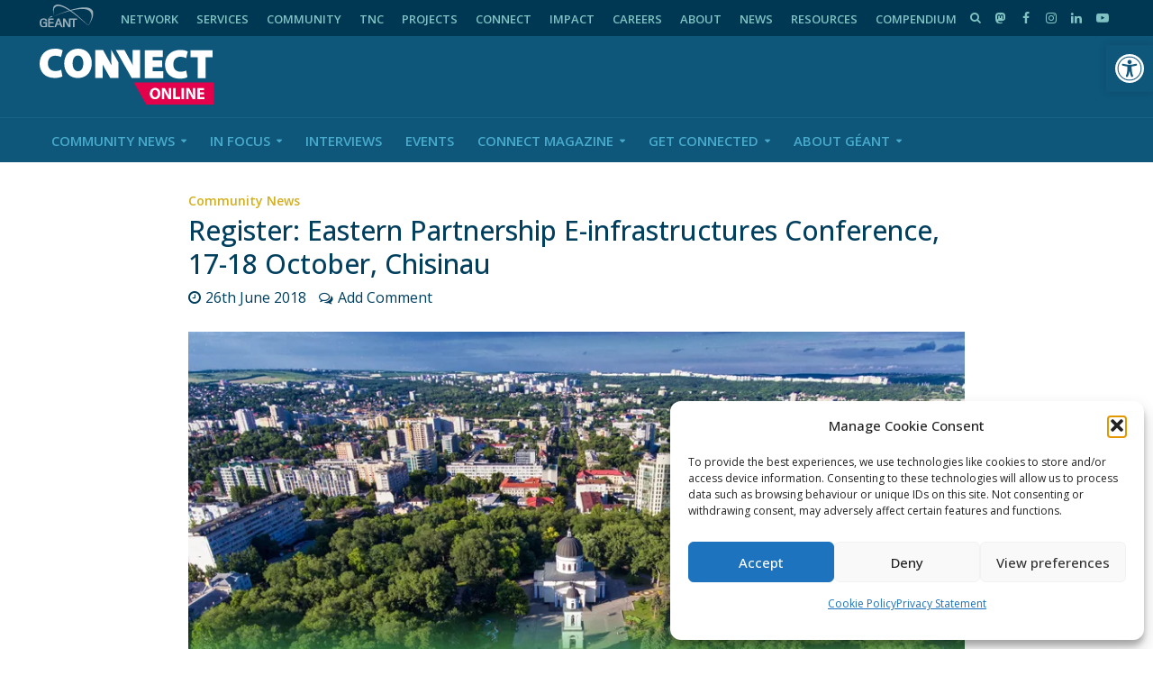

--- FILE ---
content_type: text/html; charset=UTF-8
request_url: https://connect.geant.org/2018/06/26/register-eastern-partnership-e-infrastructures-conference-17-18-october-chisinau
body_size: 29956
content:
<!DOCTYPE html>
<html dir="ltr" >
<head>
<meta charset="UTF-8">
<meta name="viewport" content="width=device-width,initial-scale=1.0">
<link rel="pingback" href="https://connect.geant.org/xmlrpc.php">
<link rel="profile" href="https://gmpg.org/xfn/11" />
<title>Register: Eastern Partnership E-infrastructures Conference, 17-18 October, Chisinau | GÉANT CONNECT Online</title>
	<style>img:is([sizes="auto" i], [sizes^="auto," i]) { contain-intrinsic-size: 3000px 1500px }</style>
	
		<!-- All in One SEO 4.8.9 - aioseo.com -->
	<meta name="description" content="The Republic of Moldova will welcome you to its heart, the capital city of Chisinau, for the 3rd Eastern Partnership E-infrastructures Conference EaPEC 2018. Registration is open and policy makers, research managers and experts on networking, cultural heritage, and high- performance computing for research and education are invited to participate, along with anyone interested in" />
	<meta name="robots" content="max-image-preview:large" />
	<meta name="author" content="Laura Durnford"/>
	<link rel="canonical" href="https://connect.geant.org/2018/06/26/register-eastern-partnership-e-infrastructures-conference-17-18-october-chisinau" />
	<meta name="generator" content="All in One SEO (AIOSEO) 4.8.9" />

		<!-- Global site tag (gtag.js) - Google Analytics -->
<script type="text/plain" data-service="google-analytics" data-category="statistics" async data-cmplz-src="https://www.googletagmanager.com/gtag/js?id=G-VZVZRW7F2L"></script>
<script>
 window.dataLayer = window.dataLayer || [];
 function gtag(){dataLayer.push(arguments);}
 gtag('js', new Date());

 gtag('config', 'UA-75191607-1');
 gtag('config', 'G-VZVZRW7F2L');
</script>
		<meta property="og:locale" content="en_GB" />
		<meta property="og:site_name" content="GÉANT CONNECT Online | The leading collaboration on e-infrastructure and services for research and education" />
		<meta property="og:type" content="article" />
		<meta property="og:title" content="Register: Eastern Partnership E-infrastructures Conference, 17-18 October, Chisinau | GÉANT CONNECT Online" />
		<meta property="og:description" content="The Republic of Moldova will welcome you to its heart, the capital city of Chisinau, for the 3rd Eastern Partnership E-infrastructures Conference EaPEC 2018. Registration is open and policy makers, research managers and experts on networking, cultural heritage, and high- performance computing for research and education are invited to participate, along with anyone interested in" />
		<meta property="og:url" content="https://connect.geant.org/2018/06/26/register-eastern-partnership-e-infrastructures-conference-17-18-october-chisinau" />
		<meta property="og:image" content="https://connect.geant.org/wp-content/uploads/2018/06/EaPEC-register-PeaR.jpg" />
		<meta property="og:image:secure_url" content="https://connect.geant.org/wp-content/uploads/2018/06/EaPEC-register-PeaR.jpg" />
		<meta property="og:image:width" content="900" />
		<meta property="og:image:height" content="477" />
		<meta property="article:published_time" content="2018-06-26T11:42:58+00:00" />
		<meta property="article:modified_time" content="2018-06-26T11:50:30+00:00" />
		<meta property="article:publisher" content="https://www.facebook.com/GEANTcommunity/" />
		<meta name="twitter:card" content="summary_large_image" />
		<meta name="twitter:site" content="@geantnews" />
		<meta name="twitter:title" content="Register: Eastern Partnership E-infrastructures Conference, 17-18 October, Chisinau | GÉANT CONNECT Online" />
		<meta name="twitter:description" content="The Republic of Moldova will welcome you to its heart, the capital city of Chisinau, for the 3rd Eastern Partnership E-infrastructures Conference EaPEC 2018. Registration is open and policy makers, research managers and experts on networking, cultural heritage, and high- performance computing for research and education are invited to participate, along with anyone interested in" />
		<meta name="twitter:creator" content="@geantnews" />
		<meta name="twitter:image" content="https://connect.geant.org/wp-content/uploads/2018/06/EaPEC-register-PeaR.jpg" />
		<meta name="twitter:label1" content="Written by" />
		<meta name="twitter:data1" content="Laura Durnford" />
		<meta name="twitter:label2" content="Est. reading time" />
		<meta name="twitter:data2" content="1 minutes" />
		<script type="application/ld+json" class="aioseo-schema">
			{"@context":"https:\/\/schema.org","@graph":[{"@type":"Article","@id":"https:\/\/connect.geant.org\/2018\/06\/26\/register-eastern-partnership-e-infrastructures-conference-17-18-october-chisinau#article","name":"Register: Eastern Partnership E-infrastructures Conference, 17-18 October, Chisinau | G\u00c9ANT CONNECT Online","headline":"Register: Eastern Partnership E-infrastructures Conference, 17-18 October, Chisinau","author":{"@id":"https:\/\/connect.geant.org\/author\/federated-user-101#author"},"publisher":{"@id":"https:\/\/connect.geant.org\/#organization"},"image":{"@type":"ImageObject","url":"https:\/\/connect.geant.org\/wp-content\/uploads\/2018\/06\/EaPEC-register-PeaR.jpg","width":900,"height":477},"datePublished":"2018-06-26T12:42:58+01:00","dateModified":"2018-06-26T12:50:30+01:00","inLanguage":"en-GB","mainEntityOfPage":{"@id":"https:\/\/connect.geant.org\/2018\/06\/26\/register-eastern-partnership-e-infrastructures-conference-17-18-october-chisinau#webpage"},"isPartOf":{"@id":"https:\/\/connect.geant.org\/2018\/06\/26\/register-eastern-partnership-e-infrastructures-conference-17-18-october-chisinau#webpage"},"articleSection":"Community News, Laura Durnford"},{"@type":"BreadcrumbList","@id":"https:\/\/connect.geant.org\/2018\/06\/26\/register-eastern-partnership-e-infrastructures-conference-17-18-october-chisinau#breadcrumblist","itemListElement":[{"@type":"ListItem","@id":"https:\/\/connect.geant.org#listItem","position":1,"name":"Home","item":"https:\/\/connect.geant.org","nextItem":{"@type":"ListItem","@id":"https:\/\/connect.geant.org\/category\/community#listItem","name":"Community News"}},{"@type":"ListItem","@id":"https:\/\/connect.geant.org\/category\/community#listItem","position":2,"name":"Community News","item":"https:\/\/connect.geant.org\/category\/community","nextItem":{"@type":"ListItem","@id":"https:\/\/connect.geant.org\/2018\/06\/26\/register-eastern-partnership-e-infrastructures-conference-17-18-october-chisinau#listItem","name":"Register: Eastern Partnership E-infrastructures Conference, 17-18 October, Chisinau"},"previousItem":{"@type":"ListItem","@id":"https:\/\/connect.geant.org#listItem","name":"Home"}},{"@type":"ListItem","@id":"https:\/\/connect.geant.org\/2018\/06\/26\/register-eastern-partnership-e-infrastructures-conference-17-18-october-chisinau#listItem","position":3,"name":"Register: Eastern Partnership E-infrastructures Conference, 17-18 October, Chisinau","previousItem":{"@type":"ListItem","@id":"https:\/\/connect.geant.org\/category\/community#listItem","name":"Community News"}}]},{"@type":"Organization","@id":"https:\/\/connect.geant.org\/#organization","name":"G\u00c9ANT","description":"The leading collaboration on e-infrastructure and services for research and education","url":"https:\/\/connect.geant.org\/","telephone":"+31205304488","logo":{"@type":"ImageObject","url":"https:\/\/connect.geant.org\/wp-content\/uploads\/2022\/01\/connect_online_logo.svg","@id":"https:\/\/connect.geant.org\/2018\/06\/26\/register-eastern-partnership-e-infrastructures-conference-17-18-october-chisinau\/#organizationLogo","width":194,"height":63,"caption":"G\u00c9ANT CONNECT Online logo"},"image":{"@id":"https:\/\/connect.geant.org\/2018\/06\/26\/register-eastern-partnership-e-infrastructures-conference-17-18-october-chisinau\/#organizationLogo"},"sameAs":["https:\/\/www.facebook.com\/GEANTcommunity\/","https:\/\/twitter.com\/geantnews","https:\/\/www.instagram.com\/geant_community","https:\/\/www.youtube.com\/user\/GEANTtv","https:\/\/www.linkedin.com\/company\/geantnetworks","https:\/\/soundcloud.com\/geant-sounds","https:\/\/en.wikipedia.org\/wiki\/G\u00c9ANT"]},{"@type":"Person","@id":"https:\/\/connect.geant.org\/author\/federated-user-101#author","url":"https:\/\/connect.geant.org\/author\/federated-user-101","name":"Laura Durnford","image":{"@type":"ImageObject","@id":"https:\/\/connect.geant.org\/2018\/06\/26\/register-eastern-partnership-e-infrastructures-conference-17-18-october-chisinau#authorImage","url":"https:\/\/connect.geant.org\/wp-content\/uploads\/2020\/04\/LD-profile-300x300.jpg","width":96,"height":96,"caption":"Laura Durnford"}},{"@type":"WebPage","@id":"https:\/\/connect.geant.org\/2018\/06\/26\/register-eastern-partnership-e-infrastructures-conference-17-18-october-chisinau#webpage","url":"https:\/\/connect.geant.org\/2018\/06\/26\/register-eastern-partnership-e-infrastructures-conference-17-18-october-chisinau","name":"Register: Eastern Partnership E-infrastructures Conference, 17-18 October, Chisinau | G\u00c9ANT CONNECT Online","description":"The Republic of Moldova will welcome you to its heart, the capital city of Chisinau, for the 3rd Eastern Partnership E-infrastructures Conference EaPEC 2018. Registration is open and policy makers, research managers and experts on networking, cultural heritage, and high- performance computing for research and education are invited to participate, along with anyone interested in","inLanguage":"en-GB","isPartOf":{"@id":"https:\/\/connect.geant.org\/#website"},"breadcrumb":{"@id":"https:\/\/connect.geant.org\/2018\/06\/26\/register-eastern-partnership-e-infrastructures-conference-17-18-october-chisinau#breadcrumblist"},"author":{"@id":"https:\/\/connect.geant.org\/author\/federated-user-101#author"},"creator":{"@id":"https:\/\/connect.geant.org\/author\/federated-user-101#author"},"image":{"@type":"ImageObject","url":"https:\/\/connect.geant.org\/wp-content\/uploads\/2018\/06\/EaPEC-register-PeaR.jpg","@id":"https:\/\/connect.geant.org\/2018\/06\/26\/register-eastern-partnership-e-infrastructures-conference-17-18-october-chisinau\/#mainImage","width":900,"height":477},"primaryImageOfPage":{"@id":"https:\/\/connect.geant.org\/2018\/06\/26\/register-eastern-partnership-e-infrastructures-conference-17-18-october-chisinau#mainImage"},"datePublished":"2018-06-26T12:42:58+01:00","dateModified":"2018-06-26T12:50:30+01:00"},{"@type":"WebSite","@id":"https:\/\/connect.geant.org\/#website","url":"https:\/\/connect.geant.org\/","name":"G\u00c9ANT CONNECT Online","description":"The leading collaboration on e-infrastructure and services for research and education","inLanguage":"en-GB","publisher":{"@id":"https:\/\/connect.geant.org\/#organization"}}]}
		</script>
		<!-- All in One SEO -->


<!-- Google Tag Manager for WordPress by gtm4wp.com -->
<script data-cfasync="false" data-pagespeed-no-defer>
	var gtm4wp_datalayer_name = "dataLayer";
	var dataLayer = dataLayer || [];
</script>
<!-- End Google Tag Manager for WordPress by gtm4wp.com --><link rel='dns-prefetch' href='//apis.google.com' />
<link rel='dns-prefetch' href='//use.fontawesome.com' />
<link rel='dns-prefetch' href='//fonts.googleapis.com' />
<link rel="alternate" type="application/rss+xml" title="GÉANT CONNECT Online &raquo; Feed" href="https://connect.geant.org/feed" />
<link rel="alternate" type="application/rss+xml" title="GÉANT CONNECT Online &raquo; Comments Feed" href="https://connect.geant.org/comments/feed" />
<link rel="alternate" type="application/rss+xml" title="GÉANT CONNECT Online &raquo; Register: Eastern Partnership E-infrastructures Conference, 17-18 October, Chisinau Comments Feed" href="https://connect.geant.org/2018/06/26/register-eastern-partnership-e-infrastructures-conference-17-18-october-chisinau/feed" />
<script type="text/javascript">
/* <![CDATA[ */
window._wpemojiSettings = {"baseUrl":"https:\/\/s.w.org\/images\/core\/emoji\/16.0.1\/72x72\/","ext":".png","svgUrl":"https:\/\/s.w.org\/images\/core\/emoji\/16.0.1\/svg\/","svgExt":".svg","source":{"concatemoji":"https:\/\/connect.geant.org\/wp-includes\/js\/wp-emoji-release.min.js?ver=6.8.3"}};
/*! This file is auto-generated */
!function(s,n){var o,i,e;function c(e){try{var t={supportTests:e,timestamp:(new Date).valueOf()};sessionStorage.setItem(o,JSON.stringify(t))}catch(e){}}function p(e,t,n){e.clearRect(0,0,e.canvas.width,e.canvas.height),e.fillText(t,0,0);var t=new Uint32Array(e.getImageData(0,0,e.canvas.width,e.canvas.height).data),a=(e.clearRect(0,0,e.canvas.width,e.canvas.height),e.fillText(n,0,0),new Uint32Array(e.getImageData(0,0,e.canvas.width,e.canvas.height).data));return t.every(function(e,t){return e===a[t]})}function u(e,t){e.clearRect(0,0,e.canvas.width,e.canvas.height),e.fillText(t,0,0);for(var n=e.getImageData(16,16,1,1),a=0;a<n.data.length;a++)if(0!==n.data[a])return!1;return!0}function f(e,t,n,a){switch(t){case"flag":return n(e,"\ud83c\udff3\ufe0f\u200d\u26a7\ufe0f","\ud83c\udff3\ufe0f\u200b\u26a7\ufe0f")?!1:!n(e,"\ud83c\udde8\ud83c\uddf6","\ud83c\udde8\u200b\ud83c\uddf6")&&!n(e,"\ud83c\udff4\udb40\udc67\udb40\udc62\udb40\udc65\udb40\udc6e\udb40\udc67\udb40\udc7f","\ud83c\udff4\u200b\udb40\udc67\u200b\udb40\udc62\u200b\udb40\udc65\u200b\udb40\udc6e\u200b\udb40\udc67\u200b\udb40\udc7f");case"emoji":return!a(e,"\ud83e\udedf")}return!1}function g(e,t,n,a){var r="undefined"!=typeof WorkerGlobalScope&&self instanceof WorkerGlobalScope?new OffscreenCanvas(300,150):s.createElement("canvas"),o=r.getContext("2d",{willReadFrequently:!0}),i=(o.textBaseline="top",o.font="600 32px Arial",{});return e.forEach(function(e){i[e]=t(o,e,n,a)}),i}function t(e){var t=s.createElement("script");t.src=e,t.defer=!0,s.head.appendChild(t)}"undefined"!=typeof Promise&&(o="wpEmojiSettingsSupports",i=["flag","emoji"],n.supports={everything:!0,everythingExceptFlag:!0},e=new Promise(function(e){s.addEventListener("DOMContentLoaded",e,{once:!0})}),new Promise(function(t){var n=function(){try{var e=JSON.parse(sessionStorage.getItem(o));if("object"==typeof e&&"number"==typeof e.timestamp&&(new Date).valueOf()<e.timestamp+604800&&"object"==typeof e.supportTests)return e.supportTests}catch(e){}return null}();if(!n){if("undefined"!=typeof Worker&&"undefined"!=typeof OffscreenCanvas&&"undefined"!=typeof URL&&URL.createObjectURL&&"undefined"!=typeof Blob)try{var e="postMessage("+g.toString()+"("+[JSON.stringify(i),f.toString(),p.toString(),u.toString()].join(",")+"));",a=new Blob([e],{type:"text/javascript"}),r=new Worker(URL.createObjectURL(a),{name:"wpTestEmojiSupports"});return void(r.onmessage=function(e){c(n=e.data),r.terminate(),t(n)})}catch(e){}c(n=g(i,f,p,u))}t(n)}).then(function(e){for(var t in e)n.supports[t]=e[t],n.supports.everything=n.supports.everything&&n.supports[t],"flag"!==t&&(n.supports.everythingExceptFlag=n.supports.everythingExceptFlag&&n.supports[t]);n.supports.everythingExceptFlag=n.supports.everythingExceptFlag&&!n.supports.flag,n.DOMReady=!1,n.readyCallback=function(){n.DOMReady=!0}}).then(function(){return e}).then(function(){var e;n.supports.everything||(n.readyCallback(),(e=n.source||{}).concatemoji?t(e.concatemoji):e.wpemoji&&e.twemoji&&(t(e.twemoji),t(e.wpemoji)))}))}((window,document),window._wpemojiSettings);
/* ]]> */
</script>
<link rel='stylesheet' id='ytwd_frontend_main-css-css' href='https://connect.geant.org/wp-content/plugins/wd-youtube/css/frontend_main.css?ver=1.0.25' type='text/css' media='all' />
<link rel='stylesheet' id='ytwd_bootstrap-css-css' href='https://connect.geant.org/wp-content/plugins/wd-youtube/css/bootstrap.css?ver=1.0.25' type='text/css' media='all' />
<link rel='stylesheet' id='ytwd_font-css-css' href='https://connect.geant.org/wp-content/plugins/wd-youtube/css/font-awesome/font-awesome.css?ver=6.8.3' type='text/css' media='all' />
<style id='wp-emoji-styles-inline-css' type='text/css'>

	img.wp-smiley, img.emoji {
		display: inline !important;
		border: none !important;
		box-shadow: none !important;
		height: 1em !important;
		width: 1em !important;
		margin: 0 0.07em !important;
		vertical-align: -0.1em !important;
		background: none !important;
		padding: 0 !important;
	}
</style>
<style id='co-authors-plus-coauthors-style-inline-css' type='text/css'>
.wp-block-co-authors-plus-coauthors.is-layout-flow [class*=wp-block-co-authors-plus]{display:inline}

</style>
<style id='co-authors-plus-avatar-style-inline-css' type='text/css'>
.wp-block-co-authors-plus-avatar :where(img){height:auto;max-width:100%;vertical-align:bottom}.wp-block-co-authors-plus-coauthors.is-layout-flow .wp-block-co-authors-plus-avatar :where(img){vertical-align:middle}.wp-block-co-authors-plus-avatar:is(.alignleft,.alignright){display:table}.wp-block-co-authors-plus-avatar.aligncenter{display:table;margin-inline:auto}

</style>
<style id='co-authors-plus-image-style-inline-css' type='text/css'>
.wp-block-co-authors-plus-image{margin-bottom:0}.wp-block-co-authors-plus-image :where(img){height:auto;max-width:100%;vertical-align:bottom}.wp-block-co-authors-plus-coauthors.is-layout-flow .wp-block-co-authors-plus-image :where(img){vertical-align:middle}.wp-block-co-authors-plus-image:is(.alignfull,.alignwide) :where(img){width:100%}.wp-block-co-authors-plus-image:is(.alignleft,.alignright){display:table}.wp-block-co-authors-plus-image.aligncenter{display:table;margin-inline:auto}

</style>
<link rel='stylesheet' id='contact-form-7-css' href='https://connect.geant.org/wp-content/plugins/contact-form-7/includes/css/styles.css?ver=6.1.3' type='text/css' media='all' />
<link rel='stylesheet' id='geant-mastodon-feed-style-css' href='https://connect.geant.org/wp-content/plugins/geant-mastodon-feed/lib/mastodon-embed-feed-timeline-master/src/mastodon-timeline.css?ver=6.8.3' type='text/css' media='all' />
<link rel='stylesheet' id='mks_shortcodes_simple_line_icons-css' href='https://connect.geant.org/wp-content/plugins/meks-flexible-shortcodes/css/simple-line/simple-line-icons.css?ver=1.3.8' type='text/css' media='screen' />
<link rel='stylesheet' id='mks_shortcodes_css-css' href='https://connect.geant.org/wp-content/plugins/meks-flexible-shortcodes/css/style.css?ver=1.3.8' type='text/css' media='screen' />
<link rel='stylesheet' id='Read More WP-public-css-css' href='https://connect.geant.org/wp-content/plugins/read-more-wp/public/css/read-more-wp-public.css?ver=1.1.6' type='text/css' media='all' />
<link rel='stylesheet' id='rfw-style-css' href='https://connect.geant.org/wp-content/plugins/rss-feed-widget/css/style.css?ver=2025110326' type='text/css' media='all' />
<link rel='stylesheet' id='usp_style-css' href='https://connect.geant.org/wp-content/plugins/user-submitted-posts/resources/usp.css?ver=20250329' type='text/css' media='all' />
<link rel='stylesheet' id='wpsr_main_css-css' href='https://connect.geant.org/wp-content/plugins/wp-socializer/public/css/wpsr.min.css?ver=7.9' type='text/css' media='all' />
<link rel='stylesheet' id='wpsr_fa_icons-css' href='https://use.fontawesome.com/releases/v6.7.2/css/all.css?ver=7.9' type='text/css' media='all' />
<link rel='stylesheet' id='ppress-frontend-css' href='https://connect.geant.org/wp-content/plugins/wp-user-avatar/assets/css/frontend.min.css?ver=4.16.6' type='text/css' media='all' />
<link rel='stylesheet' id='ppress-flatpickr-css' href='https://connect.geant.org/wp-content/plugins/wp-user-avatar/assets/flatpickr/flatpickr.min.css?ver=4.16.6' type='text/css' media='all' />
<link rel='stylesheet' id='ppress-select2-css' href='https://connect.geant.org/wp-content/plugins/wp-user-avatar/assets/select2/select2.min.css?ver=6.8.3' type='text/css' media='all' />
<link rel='stylesheet' id='cmplz-general-css' href='https://connect.geant.org/wp-content/plugins/complianz-gdpr/assets/css/cookieblocker.min.css?ver=1762252005' type='text/css' media='all' />
<link rel='stylesheet' id='pojo-a11y-css' href='https://connect.geant.org/wp-content/plugins/pojo-accessibility/modules/legacy/assets/css/style.min.css?ver=1.0.0' type='text/css' media='all' />
<link rel='stylesheet' id='herald-fonts-css' href='https://fonts.googleapis.com/css?family=Open+Sans%3A400%2C500%2C600&#038;subset=latin&#038;ver=2.6.2' type='text/css' media='all' />
<link rel='stylesheet' id='herald-main-css' href='https://connect.geant.org/wp-content/themes/herald/assets/css/min.css?ver=2.6.2' type='text/css' media='all' />
<style id='herald-main-inline-css' type='text/css'>
h1, .h1, .herald-no-sid .herald-posts .h2{ font-size: 3.0rem; }h2, .h2, .herald-no-sid .herald-posts .h3{ font-size: 2.5rem; }h3, .h3, .herald-no-sid .herald-posts .h4 { font-size: 2.0rem; }h4, .h4, .herald-no-sid .herald-posts .h5 { font-size: 1.8rem; }h5, .h5, .herald-no-sid .herald-posts .h6 { font-size: 1.5rem; }h6, .h6, .herald-no-sid .herald-posts .h7 { font-size: 1.6rem; }.h7 {font-size: 1.4rem;}.herald-entry-content, .herald-sidebar{font-size: 1.5rem;}.entry-content .entry-headline{font-size: 1.4rem;}body{font-size: 1.5rem;}.widget{font-size: 1.5rem;}.herald-menu{font-size: 1.5rem;}.herald-mod-title .herald-mod-h, .herald-sidebar .widget-title{font-size: 1.5rem;}.entry-meta .meta-item, .entry-meta a, .entry-meta span{font-size: 1.6rem;}.entry-meta.meta-small .meta-item, .entry-meta.meta-small a, .entry-meta.meta-small span{font-size: 1.3rem;}.herald-site-header .header-top,.header-top .herald-in-popup,.header-top .herald-menu ul {background: #003753;color: #7fc4c3;}.header-top a {color: #7fc4c3;}.header-top a:hover,.header-top .herald-menu li:hover > a{color: #ffffff;}.header-top .herald-menu-popup:hover > span,.header-top .herald-menu-popup-search span:hover,.header-top .herald-menu-popup-search.herald-search-active{color: #ffffff;}#wp-calendar tbody td a{background: #4184db;color:#FFF;}.header-top .herald-login #loginform label,.header-top .herald-login p,.header-top a.btn-logout {color: #ffffff;}.header-top .herald-login #loginform input {color: #003753;}.header-top .herald-login .herald-registration-link:after {background: rgba(255,255,255,0.25);}.header-top .herald-login #loginform input[type=submit],.header-top .herald-in-popup .btn-logout {background-color: #ffffff;color: #003753;}.header-top a.btn-logout:hover{color: #003753;}.header-middle{background-color: #0e567a;color: #ffffff;}.header-middle a{color: #ffffff;}.header-middle.herald-header-wraper,.header-middle .col-lg-12{height: 90px;}.header-middle .site-title img{max-height: 90px;}.header-middle .sub-menu{background-color: #ffffff;}.header-middle .sub-menu a,.header-middle .herald-search-submit:hover,.header-middle li.herald-mega-menu .col-lg-3 a:hover,.header-middle li.herald-mega-menu .col-lg-3 a:hover:after{color: #ffffff;}.header-middle .herald-menu li:hover > a,.header-middle .herald-menu-popup-search:hover > span,.header-middle .herald-cart-icon:hover > a{color: #ffffff;background-color: #ffffff;}.header-middle .current-menu-parent a,.header-middle .current-menu-ancestor a,.header-middle .current_page_item > a,.header-middle .current-menu-item > a{background-color: rgba(255,255,255,0.2); }.header-middle .sub-menu > li > a,.header-middle .herald-search-submit,.header-middle li.herald-mega-menu .col-lg-3 a{color: rgba(255,255,255,0.7); }.header-middle .sub-menu > li:hover > a{color: #ffffff; }.header-middle .herald-in-popup{background-color: #ffffff;}.header-middle .herald-menu-popup a{color: #ffffff;}.header-middle .herald-in-popup{background-color: #ffffff;}.header-middle .herald-search-input{color: #ffffff;}.header-middle .herald-menu-popup a{color: #ffffff;}.header-middle .herald-menu-popup > span,.header-middle .herald-search-active > span{color: #ffffff;}.header-middle .herald-menu-popup:hover > span,.header-middle .herald-search-active > span{background-color: #ffffff;color: #ffffff;}.header-middle .herald-login #loginform label,.header-middle .herald-login #loginform input,.header-middle .herald-login p,.header-middle a.btn-logout,.header-middle .herald-login .herald-registration-link:hover,.header-middle .herald-login .herald-lost-password-link:hover {color: #ffffff;}.header-middle .herald-login .herald-registration-link:after {background: rgba(255,255,255,0.15);}.header-middle .herald-login a,.header-middle .herald-username a {color: #ffffff;}.header-middle .herald-login a:hover,.header-middle .herald-login .herald-registration-link,.header-middle .herald-login .herald-lost-password-link {color: #0e567a;}.header-middle .herald-login #loginform input[type=submit],.header-middle .herald-in-popup .btn-logout {background-color: #0e567a;color: #ffffff;}.header-middle a.btn-logout:hover{color: #ffffff;}.header-bottom{background: #0e567a;color: #49abcc;}.header-bottom a,.header-bottom .herald-site-header .herald-search-submit{color: #49abcc;}.header-bottom a:hover{color: #ffffff;}.header-bottom a:hover,.header-bottom .herald-menu li:hover > a,.header-bottom li.herald-mega-menu .col-lg-3 a:hover:after{color: #ffffff;}.header-bottom .herald-menu li:hover > a,.header-bottom .herald-menu-popup-search:hover > span,.header-bottom .herald-cart-icon:hover > a {color: #ffffff;background-color: #49abcc;}.header-bottom .current-menu-parent a,.header-bottom .current-menu-ancestor a,.header-bottom .current_page_item > a,.header-bottom .current-menu-item > a {background-color: rgba(73,171,204,0.2); }.header-bottom .sub-menu{background-color: #49abcc;}.header-bottom .herald-menu li.herald-mega-menu .col-lg-3 a,.header-bottom .sub-menu > li > a,.header-bottom .herald-search-submit{color: rgba(255,255,255,0.7); }.header-bottom .herald-menu li.herald-mega-menu .col-lg-3 a:hover,.header-bottom .sub-menu > li:hover > a{color: #ffffff; }.header-bottom .sub-menu > li > a,.header-bottom .herald-search-submit{color: rgba(255,255,255,0.7); }.header-bottom .sub-menu > li:hover > a{color: #ffffff; }.header-bottom .herald-in-popup {background-color: #49abcc;}.header-bottom .herald-menu-popup a {color: #ffffff;}.header-bottom .herald-in-popup,.header-bottom .herald-search-input {background-color: #49abcc;}.header-bottom .herald-menu-popup a,.header-bottom .herald-search-input{color: #ffffff;}.header-bottom .herald-menu-popup > span,.header-bottom .herald-search-active > span{color: #49abcc;}.header-bottom .herald-menu-popup:hover > span,.header-bottom .herald-search-active > span{background-color: #49abcc;color: #ffffff;}.header-bottom .herald-login #loginform label,.header-bottom .herald-login #loginform input,.header-bottom .herald-login p,.header-bottom a.btn-logout,.header-bottom .herald-login .herald-registration-link:hover,.header-bottom .herald-login .herald-lost-password-link:hover,.herald-responsive-header .herald-login #loginform label,.herald-responsive-header .herald-login #loginform input,.herald-responsive-header .herald-login p,.herald-responsive-header a.btn-logout,.herald-responsive-header .herald-login .herald-registration-link:hover,.herald-responsive-header .herald-login .herald-lost-password-link:hover {color: #ffffff;}.header-bottom .herald-login .herald-registration-link:after,.herald-responsive-header .herald-login .herald-registration-link:after {background: rgba(255,255,255,0.15);}.header-bottom .herald-login a,.herald-responsive-header .herald-login a {color: #ffffff;}.header-bottom .herald-login a:hover,.header-bottom .herald-login .herald-registration-link,.header-bottom .herald-login .herald-lost-password-link,.herald-responsive-header .herald-login a:hover,.herald-responsive-header .herald-login .herald-registration-link,.herald-responsive-header .herald-login .herald-lost-password-link {color: #0e567a;}.header-bottom .herald-login #loginform input[type=submit],.herald-responsive-header .herald-login #loginform input[type=submit],.header-bottom .herald-in-popup .btn-logout,.herald-responsive-header .herald-in-popup .btn-logout {background-color: #0e567a;color: #49abcc;}.header-bottom a.btn-logout:hover,.herald-responsive-header a.btn-logout:hover {color: #49abcc;}.herald-header-sticky{background: #0e567a;color: #4998be;}.herald-header-sticky a{color: #4998be;}.herald-header-sticky .herald-menu li:hover > a{color: #ffffff;background-color: #4998be;}.herald-header-sticky .sub-menu{background-color: #4998be;}.herald-header-sticky .sub-menu a{color: #ffffff;}.herald-header-sticky .sub-menu > li:hover > a{color: #0e567a;}.herald-header-sticky .herald-in-popup,.herald-header-sticky .herald-search-input {background-color: #4998be;}.herald-header-sticky .herald-menu-popup a{color: #ffffff;}.herald-header-sticky .herald-menu-popup > span,.herald-header-sticky .herald-search-active > span{color: #4998be;}.herald-header-sticky .herald-menu-popup:hover > span,.herald-header-sticky .herald-search-active > span{background-color: #4998be;color: #ffffff;}.herald-header-sticky .herald-search-input,.herald-header-sticky .herald-search-submit{color: #ffffff;}.herald-header-sticky .herald-menu li:hover > a,.herald-header-sticky .herald-menu-popup-search:hover > span,.herald-header-sticky .herald-cart-icon:hover a {color: #ffffff;background-color: #4998be;}.herald-header-sticky .herald-login #loginform label,.herald-header-sticky .herald-login #loginform input,.herald-header-sticky .herald-login p,.herald-header-sticky a.btn-logout,.herald-header-sticky .herald-login .herald-registration-link:hover,.herald-header-sticky .herald-login .herald-lost-password-link:hover {color: #ffffff;}.herald-header-sticky .herald-login .herald-registration-link:after {background: rgba(255,255,255,0.15);}.herald-header-sticky .herald-login a {color: #ffffff;}.herald-header-sticky .herald-login a:hover,.herald-header-sticky .herald-login .herald-registration-link,.herald-header-sticky .herald-login .herald-lost-password-link {color: #0e567a;}.herald-header-sticky .herald-login #loginform input[type=submit],.herald-header-sticky .herald-in-popup .btn-logout {background-color: #0e567a;color: #4998be;}.herald-header-sticky a.btn-logout:hover{color: #4998be;}.header-trending{background: #eeeeee;color: #666666;}.header-trending a{color: #666666;}.header-trending a:hover{color: #111111;}.header-bottom{ border-top: 1px solid rgba(73,171,204,0.15);}body { background-color: #ffffff;color: #003f5e;font-family: 'Open Sans';font-weight: 400;}.herald-site-content{background-color:#ffffff;}h1, h2, h3, h4, h5, h6,.h1, .h2, .h3, .h4, .h5, .h6, .h7,.wp-block-cover .wp-block-cover-image-text, .wp-block-cover .wp-block-cover-text, .wp-block-cover h2, .wp-block-cover-image .wp-block-cover-image-text, .wp-block-cover-image .wp-block-cover-text, .wp-block-cover-image h2{font-family: 'Open Sans';font-weight: 500;}.header-middle .herald-menu,.header-bottom .herald-menu,.herald-header-sticky .herald-menu,.herald-mobile-nav{font-family: 'Open Sans';font-weight: 600;}.herald-menu li.herald-mega-menu .herald-ovrld .meta-category a{font-family: 'Open Sans';font-weight: 400;}.herald-entry-content blockquote p{color: #4184db;}pre {background: rgba(0,63,94,0.06);border: 1px solid rgba(0,63,94,0.2);}thead {background: rgba(0,63,94,0.06);}a,.entry-title a:hover,.herald-menu .sub-menu li .meta-category a{color: #4184db;}.entry-meta-wrapper .entry-meta span:before,.entry-meta-wrapper .entry-meta a:before,.entry-meta-wrapper .entry-meta .meta-item:before,.entry-meta-wrapper .entry-meta div,li.herald-mega-menu .sub-menu .entry-title a,.entry-meta-wrapper .herald-author-twitter{color: #003f5e;}.herald-mod-title h1,.herald-mod-title h2,.herald-mod-title h4{color: #ffffff;}.herald-mod-head:after,.herald-mod-title .herald-color,.widget-title:after,.widget-title span{color: #ffffff;background-color: #003f5e;}.herald-mod-title .herald-color a{color: #ffffff;}.herald-ovrld .meta-category a,.herald-fa-wrapper .meta-category a{background-color: #4184db;}.meta-tags a,.widget_tag_cloud a,.herald-share-meta:after,.wp-block-tag-cloud a{background: rgba(0,63,94,0.1);}h1, h2, h3, h4, h5, h6,.entry-title a {color: #003f5e;}.herald-pagination .page-numbers,.herald-mod-subnav a,.herald-mod-actions a,.herald-slider-controls div,.meta-tags a,.widget.widget_tag_cloud a,.herald-sidebar .mks_autor_link_wrap a,.herald-sidebar .meks-instagram-follow-link a,.mks_themeforest_widget .mks_read_more a,.herald-read-more,.wp-block-tag-cloud a{color: #003f5e;}.widget.widget_tag_cloud a:hover,.entry-content .meta-tags a:hover,.wp-block-tag-cloud a:hover{background-color: #4184db;color: #FFF;}.herald-pagination .prev.page-numbers,.herald-pagination .next.page-numbers,.herald-pagination .prev.page-numbers:hover,.herald-pagination .next.page-numbers:hover,.herald-pagination .page-numbers.current,.herald-pagination .page-numbers.current:hover,.herald-next a,.herald-pagination .herald-next a:hover,.herald-prev a,.herald-pagination .herald-prev a:hover,.herald-load-more a,.herald-load-more a:hover,.entry-content .herald-search-submit,.herald-mod-desc .herald-search-submit,.wpcf7-submit,body div.wpforms-container-full .wpforms-form input[type=submit], body div.wpforms-container-full .wpforms-form button[type=submit], body div.wpforms-container-full .wpforms-form .wpforms-page-button {background-color:#4184db;color: #FFF;}.herald-pagination .page-numbers:hover{background-color: rgba(0,63,94,0.1);}.widget a,.recentcomments a,.widget a:hover,.herald-sticky-next a:hover,.herald-sticky-prev a:hover,.herald-mod-subnav a:hover,.herald-mod-actions a:hover,.herald-slider-controls div:hover,.meta-tags a:hover,.widget_tag_cloud a:hover,.mks_autor_link_wrap a:hover,.meks-instagram-follow-link a:hover,.mks_themeforest_widget .mks_read_more a:hover,.herald-read-more:hover,.widget .entry-title a:hover,li.herald-mega-menu .sub-menu .entry-title a:hover,.entry-meta-wrapper .meta-item:hover a,.entry-meta-wrapper .meta-item:hover a:before,.entry-meta-wrapper .herald-share:hover > span,.entry-meta-wrapper .herald-author-name:hover,.entry-meta-wrapper .herald-author-twitter:hover,.entry-meta-wrapper .herald-author-twitter:hover:before{color:#4184db;}.widget ul li a,.widget .entry-title a,.herald-author-name,.entry-meta-wrapper .meta-item,.entry-meta-wrapper .meta-item span,.entry-meta-wrapper .meta-item a,.herald-mod-actions a{color: #003f5e;}.widget li:before{background: rgba(0,63,94,0.3);}.widget_categories .count{background: #4184db;color: #FFF;}input[type="submit"],button[type="submit"],body div.wpforms-container-full .wpforms-form input[type=submit]:hover, body div.wpforms-container-full .wpforms-form button[type=submit]:hover, body div.wpforms-container-full .wpforms-form .wpforms-page-button:hover,.spinner > div{background-color: #4184db;}.herald-mod-actions a:hover,.comment-body .edit-link a,.herald-breadcrumbs a:hover{color:#4184db;}.herald-header-wraper .herald-soc-nav a:hover,.meta-tags span,li.herald-mega-menu .herald-ovrld .entry-title a,li.herald-mega-menu .herald-ovrld .entry-title a:hover,.herald-ovrld .entry-meta .herald-reviews i:before{color: #FFF;}.entry-meta .meta-item, .entry-meta span, .entry-meta a,.meta-category span,.post-date,.recentcomments,.rss-date,.comment-metadata a,.entry-meta a:hover,.herald-menu li.herald-mega-menu .col-lg-3 a:after,.herald-breadcrumbs,.herald-breadcrumbs a,.entry-meta .herald-reviews i:before{color: #003f5e;}.herald-lay-a .herald-lay-over{background: #ffffff;}.herald-pagination a:hover,input[type="submit"]:hover,button[type="submit"]:hover,.entry-content .herald-search-submit:hover,.wpcf7-submit:hover,.herald-fa-wrapper .meta-category a:hover,.herald-ovrld .meta-category a:hover,.herald-mod-desc .herald-search-submit:hover,.herald-single-sticky .herald-share .meks_ess a:hover,body div.wpforms-container-full .wpforms-form input[type=submit]:hover, body div.wpforms-container-full .wpforms-form button[type=submit]:hover, body div.wpforms-container-full .wpforms-form .wpforms-page-button:hover{cursor: pointer;text-decoration: none;background-image: -moz-linear-gradient(left,rgba(0,0,0,0.1) 0%,rgba(0,0,0,0.1) 100%);background-image: -webkit-gradient(linear,left top,right top,color-stop(0%,rgba(0,0,0,0.1)),color-stop(100%,rgba(0,0,0,0.1)));background-image: -webkit-linear-gradient(left,rgba(0,0,0,0.1) 0%,rgba(0,0,0,0.1) 100%);background-image: -o-linear-gradient(left,rgba(0,0,0,0.1) 0%,rgba(0,0,0,0.1) 100%);background-image: -ms-linear-gradient(left,rgba(0,0,0,0.1) 0%,rgba(0,0,0,0.1) 100%);background-image: linear-gradient(to right,rgba(0,0,0,0.1) 0%,rgba(0,0,0,0.1) 100%);}.herald-sticky-next a,.herald-sticky-prev a{color: #003f5e;}.herald-sticky-prev a:before,.herald-sticky-next a:before,.herald-comment-action,.meta-tags span,.herald-entry-content .herald-link-pages a{background: #003f5e;}.herald-sticky-prev a:hover:before,.herald-sticky-next a:hover:before,.herald-comment-action:hover,div.mejs-controls .mejs-time-rail .mejs-time-current,.herald-entry-content .herald-link-pages a:hover{background: #4184db;} .herald-site-footer{background: #003f5e;color: #8b9aa0;}.herald-site-footer .widget-title span{color: #8b9aa0;background: transparent;}.herald-site-footer .widget-title:before{background:#8b9aa0;}.herald-site-footer .widget-title:after,.herald-site-footer .widget_tag_cloud a{background: rgba(139,154,160,0.1);}.herald-site-footer .widget li:before{background: rgba(139,154,160,0.3);}.herald-site-footer a,.herald-site-footer .widget a:hover,.herald-site-footer .widget .meta-category a,.herald-site-footer .herald-slider-controls .owl-prev:hover,.herald-site-footer .herald-slider-controls .owl-next:hover,.herald-site-footer .herald-slider-controls .herald-mod-actions:hover{color: #0288d1;}.herald-site-footer .widget a,.herald-site-footer .mks_author_widget h3{color: #8b9aa0;}.herald-site-footer .entry-meta .meta-item, .herald-site-footer .entry-meta span, .herald-site-footer .entry-meta a, .herald-site-footer .meta-category span, .herald-site-footer .post-date, .herald-site-footer .recentcomments, .herald-site-footer .rss-date, .herald-site-footer .comment-metadata a{color: #29285c;}.herald-site-footer .mks_author_widget .mks_autor_link_wrap a, .herald-site-footer.mks_read_more a, .herald-site-footer .herald-read-more,.herald-site-footer .herald-slider-controls .owl-prev, .herald-site-footer .herald-slider-controls .owl-next, .herald-site-footer .herald-mod-wrap .herald-mod-actions a{border-color: rgba(139,154,160,0.2);}.herald-site-footer .mks_author_widget .mks_autor_link_wrap a:hover, .herald-site-footer.mks_read_more a:hover, .herald-site-footer .herald-read-more:hover,.herald-site-footer .herald-slider-controls .owl-prev:hover, .herald-site-footer .herald-slider-controls .owl-next:hover, .herald-site-footer .herald-mod-wrap .herald-mod-actions a:hover{border-color: rgba(2,136,209,0.5);}.herald-site-footer .widget_search .herald-search-input{color: #003f5e;}.herald-site-footer .widget_tag_cloud a:hover{background:#0288d1;color:#FFF;}.footer-bottom a{color:#8b9aa0;}.footer-bottom a:hover,.footer-bottom .herald-copyright a{color:#0288d1;}.footer-bottom .herald-menu li:hover > a{color: #0288d1;}.footer-bottom .sub-menu{background-color: rgba(0,0,0,0.5);} .herald-pagination{border-top: 1px solid rgba(0,63,94,0.1);}.entry-content a:hover,.comment-respond a:hover,.comment-reply-link:hover{border-bottom: 2px solid #4184db;}.footer-bottom .herald-copyright a:hover{border-bottom: 2px solid #0288d1;}.herald-slider-controls .owl-prev,.herald-slider-controls .owl-next,.herald-mod-wrap .herald-mod-actions a{border: 1px solid rgba(0,63,94,0.2);}.herald-slider-controls .owl-prev:hover,.herald-slider-controls .owl-next:hover,.herald-mod-wrap .herald-mod-actions a:hover,.herald-author .herald-socials-actions .herald-mod-actions a:hover {border-color: rgba(65,132,219,0.5);}#wp-calendar thead th,#wp-calendar tbody td,#wp-calendar tbody td:last-child{border: 1px solid rgba(0,63,94,0.1);}.herald-link-pages{border-bottom: 1px solid rgba(0,63,94,0.1);}.herald-lay-h:after,.herald-site-content .herald-related .herald-lay-h:after,.herald-lay-e:after,.herald-site-content .herald-related .herald-lay-e:after,.herald-lay-j:after,.herald-site-content .herald-related .herald-lay-j:after,.herald-lay-l:after,.herald-site-content .herald-related .herald-lay-l:after {background-color: rgba(0,63,94,0.1);}.wp-block-button__link,.wp-block-search__button{background: #4184db;}.wp-block-search__button{color: #ffffff;}input[type="text"],input[type="search"],input[type="email"], input[type="url"], input[type="tel"], input[type="number"], input[type="date"], input[type="password"], select, textarea,.herald-single-sticky,td,th,table,.mks_author_widget .mks_autor_link_wrap a,.widget .meks-instagram-follow-link a,.mks_read_more a,.herald-read-more{border-color: rgba(0,63,94,0.2);}.entry-content .herald-search-input,.herald-fake-button,input[type="text"]:focus, input[type="email"]:focus, input[type="url"]:focus, input[type="tel"]:focus, input[type="number"]:focus, input[type="date"]:focus, input[type="password"]:focus, textarea:focus{border-color: rgba(0,63,94,0.3);}.mks_author_widget .mks_autor_link_wrap a:hover,.widget .meks-instagram-follow-link a:hover,.mks_read_more a:hover,.herald-read-more:hover{border-color: rgba(65,132,219,0.5);}.comment-form,.herald-gray-area,.entry-content .herald-search-form,.herald-mod-desc .herald-search-form{background-color: rgba(0,63,94,0.06);border: 1px solid rgba(0,63,94,0.15);}.herald-boxed .herald-breadcrumbs{background-color: rgba(0,63,94,0.06);}.herald-breadcrumbs{border-color: rgba(0,63,94,0.15);}.single .herald-entry-content .herald-da,.archive .herald-posts .herald-da{border-top: 1px solid rgba(0,63,94,0.15);}.archive .herald-posts .herald-da{border-bottom: 1px solid rgba(0,63,94,0.15);}li.comment .comment-body:after{background-color: rgba(0,63,94,0.06);}.herald-pf-invert .entry-title a:hover .herald-format-icon{background: #4184db;}.herald-responsive-header,.herald-mobile-nav,.herald-responsive-header .herald-menu-popup-search .fa{color: #49abcc;background: #0e567a;}.herald-responsive-header a{color: #49abcc;}.herald-mobile-nav li a{color: #49abcc;}.herald-mobile-nav li a,.herald-mobile-nav .herald-mega-menu.herald-mega-menu-classic>.sub-menu>li>a{border-bottom: 1px solid rgba(73,171,204,0.15);}.herald-mobile-nav{border-right: 1px solid rgba(73,171,204,0.15);}.herald-mobile-nav li a:hover{color: #fff;background-color: #ffffff;}.herald-menu-toggler{color: #ffffff;border-color: rgba(73,171,204,0.15);}.herald-goto-top{color: #ffffff;background-color: #003f5e;}.herald-goto-top:hover{background-color: #4184db;}.herald-responsive-header .herald-menu-popup > span,.herald-responsive-header .herald-search-active > span{color: #49abcc;}.herald-responsive-header .herald-menu-popup-search .herald-in-popup{background: #ffffff;}.herald-responsive-header .herald-search-input,.herald-responsive-header .herald-menu-popup-search .herald-search-submit{color: #003f5e;}.entry-meta-wrapper .meta-item.herald-author:hover .coauthors a {color: #003f5e}.entry-meta-wrapper .meta-item.herald-author .coauthors a:hover {color: #4184db}a.herald-cat-703 , .widget a.herald-cat-703{ color: #589b60;}.herald-mod-head.herald-cat-703:after{ background:#589b60; }.herald-mod-head.herald-cat-703 .herald-color { background:#589b60; }.herald-ovrld .meta-category a.herald-cat-703{ background-color: #589b60; color: #FFF;}.widget_categories .cat-item-703 .count { background-color: #589b60;}.herald-fa-colored .herald-cat-703 .fa-post-thumbnail:before { background-color: #589b60;}.herald-fa-wrapper .meta-category .herald-cat-703 { background-color: #589b60;}.widget_categories .cat-item-703 a:hover { color: #589b60;}.herald-site-footer .widget a.herald-cat-703 { color: #589b60;}li.herald-mega-menu .sub-menu a.herald-cat-703 { color: #589b60;}a.herald-cat-75 , .widget a.herald-cat-75{ color: #d3af21;}.herald-mod-head.herald-cat-75:after{ background:#d3af21; }.herald-mod-head.herald-cat-75 .herald-color { background:#d3af21; }.herald-ovrld .meta-category a.herald-cat-75{ background-color: #d3af21; color: #FFF;}.widget_categories .cat-item-75 .count { background-color: #d3af21;}.herald-fa-colored .herald-cat-75 .fa-post-thumbnail:before { background-color: #d3af21;}.herald-fa-wrapper .meta-category .herald-cat-75 { background-color: #d3af21;}.widget_categories .cat-item-75 a:hover { color: #d3af21;}.herald-site-footer .widget a.herald-cat-75 { color: #d3af21;}li.herald-mega-menu .sub-menu a.herald-cat-75 { color: #d3af21;}a.herald-cat-707 , .widget a.herald-cat-707{ color: #003f5e;}.herald-mod-head.herald-cat-707:after{ background:#003f5e; }.herald-mod-head.herald-cat-707 .herald-color { background:#003f5e; }.herald-ovrld .meta-category a.herald-cat-707{ background-color: #003f5e; color: #FFF;}.widget_categories .cat-item-707 .count { background-color: #003f5e;}.herald-fa-colored .herald-cat-707 .fa-post-thumbnail:before { background-color: #003f5e;}.herald-fa-wrapper .meta-category .herald-cat-707 { background-color: #003f5e;}.widget_categories .cat-item-707 a:hover { color: #003f5e;}.herald-site-footer .widget a.herald-cat-707 { color: #003f5e;}li.herald-mega-menu .sub-menu a.herald-cat-707 { color: #003f5e;}a.herald-cat-704 , .widget a.herald-cat-704{ color: #568dc1;}.herald-mod-head.herald-cat-704:after{ background:#568dc1; }.herald-mod-head.herald-cat-704 .herald-color { background:#568dc1; }.herald-ovrld .meta-category a.herald-cat-704{ background-color: #568dc1; color: #FFF;}.widget_categories .cat-item-704 .count { background-color: #568dc1;}.herald-fa-colored .herald-cat-704 .fa-post-thumbnail:before { background-color: #568dc1;}.herald-fa-wrapper .meta-category .herald-cat-704 { background-color: #568dc1;}.widget_categories .cat-item-704 a:hover { color: #568dc1;}.herald-site-footer .widget a.herald-cat-704 { color: #568dc1;}li.herald-mega-menu .sub-menu a.herald-cat-704 { color: #568dc1;}a.herald-cat-143 , .widget a.herald-cat-143{ color: #278294;}.herald-mod-head.herald-cat-143:after{ background:#278294; }.herald-mod-head.herald-cat-143 .herald-color { background:#278294; }.herald-ovrld .meta-category a.herald-cat-143{ background-color: #278294; color: #FFF;}.widget_categories .cat-item-143 .count { background-color: #278294;}.herald-fa-colored .herald-cat-143 .fa-post-thumbnail:before { background-color: #278294;}.herald-fa-wrapper .meta-category .herald-cat-143 { background-color: #278294;}.widget_categories .cat-item-143 a:hover { color: #278294;}.herald-site-footer .widget a.herald-cat-143 { color: #278294;}li.herald-mega-menu .sub-menu a.herald-cat-143 { color: #278294;}a.herald-cat-709 , .widget a.herald-cat-709{ color: #003f5e;}.herald-mod-head.herald-cat-709:after{ background:#003f5e; }.herald-mod-head.herald-cat-709 .herald-color { background:#003f5e; }.herald-ovrld .meta-category a.herald-cat-709{ background-color: #003f5e; color: #FFF;}.widget_categories .cat-item-709 .count { background-color: #003f5e;}.herald-fa-colored .herald-cat-709 .fa-post-thumbnail:before { background-color: #003f5e;}.herald-fa-wrapper .meta-category .herald-cat-709 { background-color: #003f5e;}.widget_categories .cat-item-709 a:hover { color: #003f5e;}.herald-site-footer .widget a.herald-cat-709 { color: #003f5e;}li.herald-mega-menu .sub-menu a.herald-cat-709 { color: #003f5e;}a.herald-cat-1299 , .widget a.herald-cat-1299{ color: #3b81bf;}.herald-mod-head.herald-cat-1299:after{ background:#3b81bf; }.herald-mod-head.herald-cat-1299 .herald-color { background:#3b81bf; }.herald-ovrld .meta-category a.herald-cat-1299{ background-color: #3b81bf; color: #FFF;}.widget_categories .cat-item-1299 .count { background-color: #3b81bf;}.herald-fa-colored .herald-cat-1299 .fa-post-thumbnail:before { background-color: #3b81bf;}.herald-fa-wrapper .meta-category .herald-cat-1299 { background-color: #3b81bf;}.widget_categories .cat-item-1299 a:hover { color: #3b81bf;}.herald-site-footer .widget a.herald-cat-1299 { color: #3b81bf;}li.herald-mega-menu .sub-menu a.herald-cat-1299 { color: #3b81bf;}.site-title a{text-transform: none;}.site-description{text-transform: none;}.main-navigation{text-transform: uppercase;}.entry-title{text-transform: none;}.meta-category a{text-transform: none;}.herald-mod-title{text-transform: none;}.herald-sidebar .widget-title{text-transform: none;}.herald-site-footer .widget-title{text-transform: none;}.has-small-font-size{ font-size: 1.2rem;}.has-large-font-size{ font-size: 2.1rem;}.has-huge-font-size{ font-size: 2.7rem;}@media(min-width: 1025px){.has-small-font-size{ font-size: 1.2rem;}.has-normal-font-size{ font-size: 1.5rem;}.has-large-font-size{ font-size: 2.1rem;}.has-huge-font-size{ font-size: 2.7rem;}}.has-herald-acc-background-color{ background-color: #4184db;}.has-herald-acc-color{ color: #4184db;}.has-herald-meta-background-color{ background-color: #003f5e;}.has-herald-meta-color{ color: #003f5e;}.has-herald-txt-background-color{ background-color: #003f5e;}.has-herald-txt-color{ color: #003f5e;}.has-herald-bg-background-color{ background-color: #ffffff;}.has-herald-bg-color{ color: #ffffff;}.has-herald-cat-703-background-color{ background-color: #589b60;}.has-herald-cat-703-color{ color: #589b60;}.has-herald-cat-75-background-color{ background-color: #d3af21;}.has-herald-cat-75-color{ color: #d3af21;}.has-herald-cat-707-background-color{ background-color: #003f5e;}.has-herald-cat-707-color{ color: #003f5e;}.has-herald-cat-704-background-color{ background-color: #568dc1;}.has-herald-cat-704-color{ color: #568dc1;}.has-herald-cat-143-background-color{ background-color: #278294;}.has-herald-cat-143-color{ color: #278294;}.has-herald-cat-709-background-color{ background-color: #003f5e;}.has-herald-cat-709-color{ color: #003f5e;}.has-herald-cat-1299-background-color{ background-color: #3b81bf;}.has-herald-cat-1299-color{ color: #3b81bf;}.fa-post-thumbnail:before, .herald-ovrld .herald-post-thumbnail span:before, .herald-ovrld .herald-post-thumbnail a:before,.herald-ovrld:hover .herald-post-thumbnail-single span:before { opacity: 0.2; }.herald-fa-item:hover .fa-post-thumbnail:before, .herald-ovrld:hover .herald-post-thumbnail a:before, .herald-ovrld:hover .herald-post-thumbnail span:before{ opacity: 0.4; }@media only screen and (min-width: 1249px) {.herald-site-header .header-top,.header-middle,.header-bottom,.herald-header-sticky,.header-trending{ display:block !important;}.herald-responsive-header,.herald-mobile-nav{display:none !important;}.herald-mega-menu .sub-menu {display: block;}.header-mobile-da {display: none;}}
</style>
<link rel='stylesheet' id='meks-ads-widget-css' href='https://connect.geant.org/wp-content/plugins/meks-easy-ads-widget/css/style.css?ver=2.0.9' type='text/css' media='all' />
<link rel='stylesheet' id='meks_instagram-widget-styles-css' href='https://connect.geant.org/wp-content/plugins/meks-easy-instagram-widget/css/widget.css?ver=6.8.3' type='text/css' media='all' />
<link rel='stylesheet' id='meks-flickr-widget-css' href='https://connect.geant.org/wp-content/plugins/meks-simple-flickr-widget/css/style.css?ver=1.3' type='text/css' media='all' />
<link rel='stylesheet' id='meks-author-widget-css' href='https://connect.geant.org/wp-content/plugins/meks-smart-author-widget/css/style.css?ver=1.1.5' type='text/css' media='all' />
<link rel='stylesheet' id='meks-social-widget-css' href='https://connect.geant.org/wp-content/plugins/meks-smart-social-widget/css/style.css?ver=1.6.5' type='text/css' media='all' />
<link rel='stylesheet' id='meks-themeforest-widget-css' href='https://connect.geant.org/wp-content/plugins/meks-themeforest-smart-widget/css/style.css?ver=1.6' type='text/css' media='all' />
<link rel='stylesheet' id='style_login_widget-css' href='https://connect.geant.org/wp-content/plugins/miniorange-oauth-oidc-single-sign-on/resources/css/style_login_widget.css?ver=6.8.3' type='text/css' media='all' />
<link rel='stylesheet' id='meks_ess-main-css' href='https://connect.geant.org/wp-content/plugins/meks-easy-social-share/assets/css/main.css?ver=1.3' type='text/css' media='all' />
<link rel='stylesheet' id='wp_review-style-css' href='https://connect.geant.org/wp-content/plugins/wp-review/public/css/wp-review.css?ver=5.3.5' type='text/css' media='all' />
<link rel='stylesheet' id='__EPYT__style-css' href='https://connect.geant.org/wp-content/plugins/youtube-embed-plus/styles/ytprefs.min.css?ver=14.2.3' type='text/css' media='all' />
<style id='__EPYT__style-inline-css' type='text/css'>

                .epyt-gallery-thumb {
                        width: 33.333%;
                }
                
</style>
<!--n2css--><!--n2js--><script type="text/javascript" src="https://connect.geant.org/wp-includes/js/jquery/jquery.min.js?ver=3.7.1" id="jquery-core-js"></script>
<script type="text/javascript" src="https://connect.geant.org/wp-includes/js/jquery/jquery-migrate.min.js?ver=3.4.1" id="jquery-migrate-js"></script>
<script type="text/javascript" src="https://connect.geant.org/wp-content/plugins/wd-youtube/js/linkify.js?ver=6.8.3" id="ytwd_linkify-js-js"></script>
<script data-service="google-maps" data-category="marketing" type="text/plain" data-cmplz-src="https://apis.google.com/js/platform.js?ver=6.8.3" id="ytwd_platform-js-js"></script>
<script type="text/javascript" src="https://connect.geant.org/wp-content/plugins/read-more-wp/public/js/read-more-wp-public.js?ver=1.1.6" id="Read More WP-public-js-js"></script>
<script type="text/javascript" src="https://connect.geant.org/wp-content/plugins/stop-user-enumeration/frontend/js/frontend.js?ver=1.7.5" id="stop-user-enumeration-js" defer="defer" data-wp-strategy="defer"></script>
<script type="text/javascript" src="https://connect.geant.org/wp-content/plugins/user-submitted-posts/resources/jquery.cookie.js?ver=20250329" id="usp_cookie-js"></script>
<script type="text/javascript" src="https://connect.geant.org/wp-content/plugins/user-submitted-posts/resources/jquery.parsley.min.js?ver=20250329" id="usp_parsley-js"></script>
<script type="text/javascript" id="usp_core-js-before">
/* <![CDATA[ */
var usp_custom_field = "Name"; var usp_custom_field_2 = ""; var usp_custom_checkbox = "copyright_confirm"; var usp_case_sensitivity = "false"; var usp_min_images = 1; var usp_max_images = 1; var usp_parsley_error = "Incorrect response."; var usp_multiple_cats = 0; var usp_existing_tags = 0; var usp_recaptcha_disp = "hide"; var usp_recaptcha_vers = "2"; var usp_recaptcha_key = ""; var challenge_nonce = "4daeaa6090"; var ajax_url = "https:\/\/connect.geant.org\/wp-admin\/admin-ajax.php"; 
/* ]]> */
</script>
<script type="text/javascript" src="https://connect.geant.org/wp-content/plugins/user-submitted-posts/resources/jquery.usp.core.js?ver=20250329" id="usp_core-js"></script>
<script type="text/javascript" src="https://connect.geant.org/wp-content/plugins/wp-user-avatar/assets/flatpickr/flatpickr.min.js?ver=4.16.6" id="ppress-flatpickr-js"></script>
<script type="text/javascript" src="https://connect.geant.org/wp-content/plugins/wp-user-avatar/assets/select2/select2.min.js?ver=4.16.6" id="ppress-select2-js"></script>
<script data-service="youtube" data-category="marketing" type="text/plain" id="__ytprefs__-js-extra">
/* <![CDATA[ */
var _EPYT_ = {"ajaxurl":"https:\/\/connect.geant.org\/wp-admin\/admin-ajax.php","security":"8186358c9f","gallery_scrolloffset":"20","eppathtoscripts":"https:\/\/connect.geant.org\/wp-content\/plugins\/youtube-embed-plus\/scripts\/","eppath":"https:\/\/connect.geant.org\/wp-content\/plugins\/youtube-embed-plus\/","epresponsiveselector":"[\"iframe.__youtube_prefs__\"]","epdovol":"1","version":"14.2.3","evselector":"iframe.__youtube_prefs__[src], iframe[src*=\"youtube.com\/embed\/\"], iframe[src*=\"youtube-nocookie.com\/embed\/\"]","ajax_compat":"","maxres_facade":"eager","ytapi_load":"light","pause_others":"","stopMobileBuffer":"1","facade_mode":"","not_live_on_channel":""};
/* ]]> */
</script>
<script type="text/javascript" src="https://connect.geant.org/wp-content/plugins/youtube-embed-plus/scripts/ytprefs.min.js?ver=14.2.3" id="__ytprefs__-js"></script>
<link rel="https://api.w.org/" href="https://connect.geant.org/wp-json/" /><link rel="alternate" title="JSON" type="application/json" href="https://connect.geant.org/wp-json/wp/v2/posts/3756" /><link rel="EditURI" type="application/rsd+xml" title="RSD" href="https://connect.geant.org/xmlrpc.php?rsd" />
<link rel='shortlink' href='https://connect.geant.org/?p=3756' />
<link rel="alternate" title="oEmbed (JSON)" type="application/json+oembed" href="https://connect.geant.org/wp-json/oembed/1.0/embed?url=https%3A%2F%2Fconnect.geant.org%2F2018%2F06%2F26%2Fregister-eastern-partnership-e-infrastructures-conference-17-18-october-chisinau" />
<link rel="alternate" title="oEmbed (XML)" type="text/xml+oembed" href="https://connect.geant.org/wp-json/oembed/1.0/embed?url=https%3A%2F%2Fconnect.geant.org%2F2018%2F06%2F26%2Fregister-eastern-partnership-e-infrastructures-conference-17-18-october-chisinau&#038;format=xml" />
<meta name="generator" content="Redux 4.5.8" /><style type="text/css">
			.aiovg-player {
				display: block;
				position: relative;
				padding-bottom: 56.25%;
				width: 100%;
				height: 0;	
				overflow: hidden;
			}
			
			.aiovg-player iframe,
			.aiovg-player .video-js,
			.aiovg-player .plyr {
				--plyr-color-main: #00b2ff;
				position: absolute;
				inset: 0;	
				margin: 0;
				padding: 0;
				width: 100%;
				height: 100%;
			}
		</style><!-- Global site tag (gtag.js) - Google Analytics -->
<script type="text/plain" data-service="google-analytics" data-category="statistics" async data-cmplz-src="https://www.googletagmanager.com/gtag/js?id=UA-141319805-1"></script>
<script>
  window.dataLayer = window.dataLayer || [];
  function gtag(){dataLayer.push(arguments);}
  gtag('js', new Date());

  gtag('config', 'UA-141319805-1');
</script>
<meta name="google-site-verification" content="m_szklNhE4AsInBNfN-yBiepeeZ1X6JPyWN-TPPcxCM" /><script>document.createElement( "picture" );if(!window.HTMLPictureElement && document.addEventListener) {window.addEventListener("DOMContentLoaded", function() {var s = document.createElement("script");s.src = "https://connect.geant.org/wp-content/plugins/webp-express/js/picturefill.min.js";document.body.appendChild(s);});}</script>			<style>.cmplz-hidden {
					display: none !important;
				}</style>
<!-- Google Tag Manager for WordPress by gtm4wp.com -->
<!-- GTM Container placement set to automatic -->
<script data-cfasync="false" data-pagespeed-no-defer>
	var dataLayer_content = {"pagePostType":"post","pagePostType2":"single-post","pageCategory":["community"],"pagePostAuthor":"Laura Durnford"};
	dataLayer.push( dataLayer_content );
</script>
<script data-cfasync="false" data-pagespeed-no-defer>
(function(w,d,s,l,i){w[l]=w[l]||[];w[l].push({'gtm.start':
new Date().getTime(),event:'gtm.js'});var f=d.getElementsByTagName(s)[0],
j=d.createElement(s),dl=l!='dataLayer'?'&l='+l:'';j.async=true;j.src=
'//www.googletagmanager.com/gtm.js?id='+i+dl;f.parentNode.insertBefore(j,f);
})(window,document,'script','dataLayer','GTM-W64FTTMV');
</script>
<!-- End Google Tag Manager for WordPress by gtm4wp.com --><style type="text/css">
#pojo-a11y-toolbar .pojo-a11y-toolbar-toggle a{ background-color: #0e567a;	color: #ffffff;}
#pojo-a11y-toolbar .pojo-a11y-toolbar-overlay, #pojo-a11y-toolbar .pojo-a11y-toolbar-overlay ul.pojo-a11y-toolbar-items.pojo-a11y-links{ border-color: #0e567a;}
body.pojo-a11y-focusable a:focus{ outline-style: solid !important;	outline-width: 1px !important;	outline-color: #FF0000 !important;}
#pojo-a11y-toolbar{ top: 50px !important;}
#pojo-a11y-toolbar .pojo-a11y-toolbar-overlay{ background-color: #ffffff;}
#pojo-a11y-toolbar .pojo-a11y-toolbar-overlay ul.pojo-a11y-toolbar-items li.pojo-a11y-toolbar-item a, #pojo-a11y-toolbar .pojo-a11y-toolbar-overlay p.pojo-a11y-toolbar-title{ color: #333333;}
#pojo-a11y-toolbar .pojo-a11y-toolbar-overlay ul.pojo-a11y-toolbar-items li.pojo-a11y-toolbar-item a.active{ background-color: #4054b2;	color: #ffffff;}
@media (max-width: 767px) { #pojo-a11y-toolbar { top: 50px !important; } }</style>
<!-- BEGIN Clicky Analytics v2.2.4 Tracking - https://wordpress.org/plugins/clicky-analytics/ -->
<script type="text/javascript">
  var clicky_custom = clicky_custom || {};
  clicky_custom.outbound_pattern = ['/go/','/out/'];
</script>

<script async src="//static.getclicky.com/101187426.js"></script>

<!-- END Clicky Analytics v2.2.4 Tracking -->

<noscript><style>.lazyload[data-src]{display:none !important;}</style></noscript><style>.lazyload{background-image:none !important;}.lazyload:before{background-image:none !important;}</style><link rel="icon" href="https://connect.geant.org/wp-content/uploads/2022/01/connect_icon_new-65x65.png" sizes="32x32" />
<link rel="icon" href="https://connect.geant.org/wp-content/uploads/2022/01/connect_icon_new.png" sizes="192x192" />
<link rel="apple-touch-icon" href="https://connect.geant.org/wp-content/uploads/2022/01/connect_icon_new.png" />
<meta name="msapplication-TileImage" content="https://connect.geant.org/wp-content/uploads/2022/01/connect_icon_new.png" />
		<style type="text/css" id="wp-custom-css">
			.herald-no-sid .herald-fa-wrapper .meta-category a {
    font-size: 1.6rem;
}

.meta-category a, .nobold, caption, td, th {
    font-weight: 600;
}

.herald-single .col-mod-single .meta-category > span {margin: 0 0.3em}

.my-custom-herald-mod-head.herald-cat-143:after {background: #278294;}

@media (max-width: 1249px) and (min-width: 768px){
.herald-module.col-lg-3 .herald-posts .herald-lay-i, .herald-module.col-lg-4 .herald-posts .herald-lay-i, .herald-module.col-lg-6 .herald-posts .herald-lay-i {
    width: 100% !important;
    max-width: 100% !important;
	font-size: 1.6rem !important;
     }
 }


.herald-soc-nav li a[href*="mstdn."]::before {
    content: "\e902";
}

@media (max-width: 767px){
.herald-lay-i, .herald-lay-j, .herald-lay-k, .herald-lay-l, .herald-no-sid .herald-lay-i, .herald-no-sid .herald-lay-j, .herald-site-content .herald-related .herald-lay-i, .herald-site-content .herald-related .herald-lay-j, .herald-site-content .herald-related .herald-lay-k, .herald-site-content .herald-related .herald-lay-l {
    width: 100% !important;
    max-width: 100% !important;
	font-size: 1.8rem !important;
     }
 }


@media screen and (max-width: 1024px){
body .h5, body .herald-no-sid .herald-posts .h6, body h5 {
    font-size: 1.8rem;
 
     }
 }



.herald-site-footer .widget-title span {
    font-weight: 600 !important;
}


.herald-mobile-nav li a:hover {

		background-color: #003f5d !important;
	  color: #fff !important;
}


.herald-mobile-nav li a:hover {
    color: #fff;
    background-color: #003f5d;
}
.wp-caption-text { 
background-color: rgba(0,0,0,0);
}

.herald-single .entry-header {
    max-width: 900px;
}

.herald-post-thumbnail {
    position: relative;
    text-align: center;
    background-color: rgba(255,255,255);
}


.header-top .herald-menu>ul>li>a {
    font-weight: 600 !important; 
	font-size: 1.3rem !important; 
	line-height: 1.8rem !important;
}
.header-top {
    height: 40px !important;
}
#menu-item-16539{
	margin-top: -6px !important; 	
}

.yotu-playlist {
    padding-top: 0px!important;

}

.yotu-videos.yotu-preset-abnb .yotu-video-title {
    font-size: 0.99em !important;
    font-weight: 600 !important;
		line-height: 1.0rem !important;
		    color:  #4184db !important;
}


body [data-showdesc="off"] .yotu-videos h3.yotu-video-title  {
		    color:  #4184db !important;
}

.social-menu a[href*="mastodon.social"]::before { content: '\f4f6'; font-family: 'Font Awesome 5 Brands'; }

.h6{
    font-weight: 600;
}

.comment-metadata a, .fn, .fn a, .says {
    font-size: 1.4rem;
    font-weight: 800;
}


.pp-multiple-authors-boxes-wrapper.pp-multiple-authors-layout-inline.multiple-authors-target-the-content .pp-multiple-authors-boxes-li {
    padding-right: 10px;

}



		</style>
		<style id="sccss">.pp-multiple-authors-boxes-wrapper.pp-multiple-authors-layout-simple_list.multiple-authors-target-the-content .pp-multiple-authors-boxes-li {
    border-color: #fff !important;
}</style></head>

<body data-cmplz=1 class="wp-singular post-template-default single single-post postid-3756 single-format-standard wp-embed-responsive wp-theme-herald herald-v_2_6_2">



	<header id="header" class="herald-site-header">

											<div class="header-top hidden-xs hidden-sm">
	<div class="container">
		<div class="row">
			<div class="col-lg-12">
				
												<div class="hel-l">
												<nav class="secondary-navigation herald-menu">	
		<ul id="menu-logo" class="menu"><li id="menu-item-16539" class="menu-item menu-item-type-custom menu-item-object-custom menu-item-16539"><a href="https://www.geant.org"><img style="opacity: 0.6; max-width: 60px;" src="[data-uri]" data-src="/wp-content/uploads/2022/01/geantlogo.svg" decoding="async" class="lazyload" /><noscript><img style="opacity: 0.6; max-width: 60px;" src="/wp-content/uploads/2022/01/geantlogo.svg" data-eio="l" /></noscript></a></li>
</ul>	</nav>
												<nav class="secondary-navigation herald-menu">	
		<ul id="menu-secondary-menu-2" class="menu"><li id="menu-item-16531" class="menu-item menu-item-type-custom menu-item-object-custom menu-item-16531"><a href="https://network.geant.org">NETWORK</a></li>
<li id="menu-item-16532" class="menu-item menu-item-type-custom menu-item-object-custom menu-item-16532"><a href="https://geant.org/services/">SERVICES</a></li>
<li id="menu-item-16533" class="menu-item menu-item-type-custom menu-item-object-custom menu-item-16533"><a href="https://community.geant.org">COMMUNITY</a></li>
<li id="menu-item-16534" class="menu-item menu-item-type-custom menu-item-object-custom menu-item-16534"><a href="https://tnc.geant.org/">TNC</a></li>
<li id="menu-item-16535" class="menu-item menu-item-type-custom menu-item-object-custom menu-item-16535"><a href="https://geant.org/projects/">PROJECTS</a></li>
<li id="menu-item-16536" class="menu-item menu-item-type-custom menu-item-object-custom menu-item-home menu-item-16536"><a href="https://connect.geant.org">CONNECT</a></li>
<li id="menu-item-16537" class="menu-item menu-item-type-custom menu-item-object-custom menu-item-16537"><a href="https://impact.geant.org">IMPACT</a></li>
<li id="menu-item-16538" class="menu-item menu-item-type-custom menu-item-object-custom menu-item-16538"><a href="https://careers.geant.org">CAREERS</a></li>
<li id="menu-item-16600" class="menu-item menu-item-type-custom menu-item-object-custom menu-item-16600"><a href="https://about.geant.org/">ABOUT</a></li>
<li id="menu-item-17147" class="menu-item menu-item-type-custom menu-item-object-custom menu-item-17147"><a href="https://connect.geant.org/community-news">NEWS</a></li>
<li id="menu-item-18057" class="menu-item menu-item-type-custom menu-item-object-custom menu-item-18057"><a href="https://resources.geant.org/">RESOURCES</a></li>
<li id="menu-item-21630" class="menu-item menu-item-type-custom menu-item-object-custom menu-item-21630"><a href="https://compendium.geant.org/">COMPENDIUM</a></li>
</ul>	</nav>
									</div>
				
												<div class="hel-r">
											<div class="herald-menu-popup-search">
<span class="fa fa-search"></span>
	<div class="herald-in-popup">
		<form class="herald-search-form" action="https://connect.geant.org/" method="get">
	<input name="s" class="herald-search-input" type="text" value="" placeholder="Type here to search..." /><button type="submit" class="herald-search-submit"></button>
</form>	</div>
</div>													<ul id="menu-herald-social" class="herald-soc-nav"><li id="menu-item-21702" class="menu-item menu-item-type-custom menu-item-object-custom menu-item-21702"><a href="https://mstdn.social/@geant"><span class="herald-social-name">Mastodon</span></a></li>
<li id="menu-item-6597" class="menu-item menu-item-type-custom menu-item-object-custom menu-item-6597"><a target="_blank" href="https://www.facebook.com/GEANTcommunity/"><span class="herald-social-name">facebook</span></a></li>
<li id="menu-item-16523" class="menu-item menu-item-type-custom menu-item-object-custom menu-item-16523"><a target="_blank" href="https://www.instagram.com/geant_community"><span class="herald-social-name">Instagram</span></a></li>
<li id="menu-item-12570" class="menu-item menu-item-type-custom menu-item-object-custom menu-item-12570"><a target="_blank" href="https://www.linkedin.com/company/geantnetworks"><span class="herald-social-name">LinkedIn</span></a></li>
<li id="menu-item-7243" class="menu-item menu-item-type-custom menu-item-object-custom menu-item-7243"><a target="_blank" href="https://www.youtube.com/user/GEANTtv"><span class="herald-social-name">GÉANTtv</span></a></li>
</ul>									</div>
				
								
			</div>
		</div>
	</div>
</div>							<div class="header-middle herald-header-wraper hidden-xs hidden-sm">
	<div class="container">
		<div class="row">
				<div class="col-lg-12 hel-el">
				
															<div class="hel-l herald-go-hor">
													<div class="site-branding">
				<span class="site-title h1"><a href="https://connect.geant.org/" rel="home"><img class="herald-logo no-lazyload lazyload" src="[data-uri]" alt="GÉANT CONNECT Online" data-src="https://connect.geant.org/wp-content/uploads/2022/01/connect_online_logo.svg" decoding="async"><noscript><img class="herald-logo no-lazyload" src="https://connect.geant.org/wp-content/uploads/2022/01/connect_online_logo.svg" alt="GÉANT CONNECT Online" data-eio="l"></noscript></a></span>
	</div>
											</div>
					
										
													
					
				
				</div>
		</div>
		</div>
</div>							<div class="header-bottom herald-header-wraper hidden-sm hidden-xs">
	<div class="container">
		<div class="row">
				<div class="col-lg-12 hel-el">
				
															<div class="hel-l">
													<nav class="main-navigation herald-menu">	
				<ul id="menu-herald-main-main-menu" class="menu"><li id="menu-item-7092" class="menu-item menu-item-type-post_type menu-item-object-page menu-item-has-children menu-item-7092"><a href="https://connect.geant.org/community-news">Community News</a>
<ul class="sub-menu">
	<li id="menu-item-6832" class="menu-item menu-item-type-post_type menu-item-object-page menu-item-6832"><a href="https://connect.geant.org/community-programme">GÉANT Community Programme</a></ul>
<li id="menu-item-7100" class="menu-item menu-item-type-post_type menu-item-object-page menu-item-has-children menu-item-7100"><a href="https://connect.geant.org/in-focus">In Focus</a>
<ul class="sub-menu">
	<li id="menu-item-6819" class="menu-item menu-item-type-post_type menu-item-object-page menu-item-6819"><a href="https://connect.geant.org/connectivity">Connectivity</a>	<li id="menu-item-6823" class="menu-item menu-item-type-post_type menu-item-object-page menu-item-6823"><a href="https://connect.geant.org/clouds-2">Clouds</a>	<li id="menu-item-6828" class="menu-item menu-item-type-post_type menu-item-object-page menu-item-6828"><a href="https://connect.geant.org/security">Security</a>	<li id="menu-item-25747" class="menu-item menu-item-type-custom menu-item-object-custom menu-item-25747"><a href="https://security.geant.org/cybersecurity-campaign-2025/">Cybersecurity campaign</a>	<li id="menu-item-6815" class="menu-item menu-item-type-post_type menu-item-object-page menu-item-6815"><a href="https://connect.geant.org/trust-and-identity">Trust and Identity</a>	<li id="menu-item-14560" class="menu-item menu-item-type-post_type menu-item-object-page menu-item-14560"><a href="https://connect.geant.org/in-focus/openscience">Open Science</a>	<li id="menu-item-10756" class="menu-item menu-item-type-post_type menu-item-object-page menu-item-10756"><a href="https://connect.geant.org/education">Education</a>	<li id="menu-item-14548" class="menu-item menu-item-type-post_type menu-item-object-page menu-item-14548"><a href="https://connect.geant.org/in-focus/hpc">HPC</a>	<li id="menu-item-16793" class="menu-item menu-item-type-post_type menu-item-object-page menu-item-16793"><a href="https://connect.geant.org/womeninstem">Women In STEM</a>	<li id="menu-item-9156" class="menu-item menu-item-type-post_type menu-item-object-page menu-item-9156"><a href="https://connect.geant.org/itfs">In The Field Stories</a>	<li id="menu-item-9881" class="menu-item menu-item-type-post_type menu-item-object-page menu-item-9881"><a href="https://connect.geant.org/press">Press Coverage</a></ul>
<li id="menu-item-7096" class="menu-item menu-item-type-post_type menu-item-object-page menu-item-7096"><a href="https://connect.geant.org/interviews">Interviews</a><li id="menu-item-6795" class="menu-item menu-item-type-post_type menu-item-object-page menu-item-6795"><a href="https://connect.geant.org/events">Events</a><li id="menu-item-23908" class="menu-item menu-item-type-custom menu-item-object-custom menu-item-has-children menu-item-23908"><a href="https://connect.geant.org/connect-magazine">CONNECT Magazine</a>
<ul class="sub-menu">
	<li id="menu-item-24848" class="menu-item menu-item-type-custom menu-item-object-custom menu-item-24848"><a href="https://connect.geant.org/connect-50">Current Edition</a>	<li id="menu-item-23910" class="menu-item menu-item-type-post_type menu-item-object-page menu-item-23910"><a href="https://connect.geant.org/connect-magazine-archive">Past Editions</a></ul>
<li id="menu-item-7240" class="menu-item menu-item-type-post_type menu-item-object-page menu-item-has-children menu-item-7240"><a href="https://connect.geant.org/get_connected">Get Connected</a>
<ul class="sub-menu">
	<li id="menu-item-7394" class="menu-item menu-item-type-post_type menu-item-object-page menu-item-7394"><a href="https://connect.geant.org/get_connected">Ways to Connect</a>	<li id="menu-item-6571" class="menu-item menu-item-type-post_type menu-item-object-page menu-item-6571"><a href="https://connect.geant.org/news-submissions">News submissions page</a>	<li id="menu-item-7635" class="menu-item menu-item-type-custom menu-item-object-custom menu-item-7635"><a href="https://connect.geant.org/wp-admin/">Login to Contribute</a>	<li id="menu-item-6784" class="menu-item menu-item-type-custom menu-item-object-custom menu-item-6784"><a href="https://eepurl.com/dspXVv">Subscribe to weekly CONNECT Newsletter</a></ul>
<li id="menu-item-6805" class="menu-item menu-item-type-custom menu-item-object-custom menu-item-has-children menu-item-6805"><a>About GÉANT</a>
<ul class="sub-menu">
	<li id="menu-item-6807" class="menu-item menu-item-type-custom menu-item-object-custom menu-item-6807"><a target="_blank" href="https://geant.org">GÉANT Main Site</a>	<li id="menu-item-6806" class="menu-item menu-item-type-custom menu-item-object-custom menu-item-6806"><a target="_blank" href="https://impact.geant.org">GEANT Impact Site</a>	<li id="menu-item-7616" class="menu-item menu-item-type-custom menu-item-object-custom menu-item-7616"><a target="_blank" href="https://resources.geant.org/publications/annual-reports/">GÉANT Annual Report</a>	<li id="menu-item-6586" class="menu-item menu-item-type-post_type menu-item-object-page menu-item-6586"><a href="https://connect.geant.org/our-partners">Our Partners</a></ul>
</ul>	</nav>											</div>
					
										
															
					
				
				</div>
		</div>
		</div>
</div>					
	</header>

			<div id="sticky-header" class="herald-header-sticky herald-header-wraper herald-slide hidden-xs hidden-sm">
	<div class="container">
		<div class="row">
				<div class="col-lg-12 hel-el">
				
															<div class="hel-l herald-go-hor">
													<div class="site-branding mini">
		<span class="site-title h1"><a href="https://connect.geant.org/" rel="home"><img class="herald-logo-mini no-lazyload lazyload" src="[data-uri]" alt="GÉANT CONNECT Online" data-src="https://connect.geant.org/wp-content/uploads/2022/01/connect_online_mini.svg" decoding="async"><noscript><img class="herald-logo-mini no-lazyload" src="https://connect.geant.org/wp-content/uploads/2022/01/connect_online_mini.svg" alt="GÉANT CONNECT Online" data-eio="l"></noscript></a></span>
</div>													<nav class="main-navigation herald-menu">	
				<ul id="menu-herald-main-main-menu-1" class="menu"><li class="menu-item menu-item-type-post_type menu-item-object-page menu-item-has-children menu-item-7092"><a href="https://connect.geant.org/community-news">Community News</a>
<ul class="sub-menu">
	<li class="menu-item menu-item-type-post_type menu-item-object-page menu-item-6832"><a href="https://connect.geant.org/community-programme">GÉANT Community Programme</a></ul>
<li class="menu-item menu-item-type-post_type menu-item-object-page menu-item-has-children menu-item-7100"><a href="https://connect.geant.org/in-focus">In Focus</a>
<ul class="sub-menu">
	<li class="menu-item menu-item-type-post_type menu-item-object-page menu-item-6819"><a href="https://connect.geant.org/connectivity">Connectivity</a>	<li class="menu-item menu-item-type-post_type menu-item-object-page menu-item-6823"><a href="https://connect.geant.org/clouds-2">Clouds</a>	<li class="menu-item menu-item-type-post_type menu-item-object-page menu-item-6828"><a href="https://connect.geant.org/security">Security</a>	<li class="menu-item menu-item-type-custom menu-item-object-custom menu-item-25747"><a href="https://security.geant.org/cybersecurity-campaign-2025/">Cybersecurity campaign</a>	<li class="menu-item menu-item-type-post_type menu-item-object-page menu-item-6815"><a href="https://connect.geant.org/trust-and-identity">Trust and Identity</a>	<li class="menu-item menu-item-type-post_type menu-item-object-page menu-item-14560"><a href="https://connect.geant.org/in-focus/openscience">Open Science</a>	<li class="menu-item menu-item-type-post_type menu-item-object-page menu-item-10756"><a href="https://connect.geant.org/education">Education</a>	<li class="menu-item menu-item-type-post_type menu-item-object-page menu-item-14548"><a href="https://connect.geant.org/in-focus/hpc">HPC</a>	<li class="menu-item menu-item-type-post_type menu-item-object-page menu-item-16793"><a href="https://connect.geant.org/womeninstem">Women In STEM</a>	<li class="menu-item menu-item-type-post_type menu-item-object-page menu-item-9156"><a href="https://connect.geant.org/itfs">In The Field Stories</a>	<li class="menu-item menu-item-type-post_type menu-item-object-page menu-item-9881"><a href="https://connect.geant.org/press">Press Coverage</a></ul>
<li class="menu-item menu-item-type-post_type menu-item-object-page menu-item-7096"><a href="https://connect.geant.org/interviews">Interviews</a><li class="menu-item menu-item-type-post_type menu-item-object-page menu-item-6795"><a href="https://connect.geant.org/events">Events</a><li class="menu-item menu-item-type-custom menu-item-object-custom menu-item-has-children menu-item-23908"><a href="https://connect.geant.org/connect-magazine">CONNECT Magazine</a>
<ul class="sub-menu">
	<li class="menu-item menu-item-type-custom menu-item-object-custom menu-item-24848"><a href="https://connect.geant.org/connect-50">Current Edition</a>	<li class="menu-item menu-item-type-post_type menu-item-object-page menu-item-23910"><a href="https://connect.geant.org/connect-magazine-archive">Past Editions</a></ul>
<li class="menu-item menu-item-type-post_type menu-item-object-page menu-item-has-children menu-item-7240"><a href="https://connect.geant.org/get_connected">Get Connected</a>
<ul class="sub-menu">
	<li class="menu-item menu-item-type-post_type menu-item-object-page menu-item-7394"><a href="https://connect.geant.org/get_connected">Ways to Connect</a>	<li class="menu-item menu-item-type-post_type menu-item-object-page menu-item-6571"><a href="https://connect.geant.org/news-submissions">News submissions page</a>	<li class="menu-item menu-item-type-custom menu-item-object-custom menu-item-7635"><a href="https://connect.geant.org/wp-admin/">Login to Contribute</a>	<li class="menu-item menu-item-type-custom menu-item-object-custom menu-item-6784"><a href="https://eepurl.com/dspXVv">Subscribe to weekly CONNECT Newsletter</a></ul>
<li class="menu-item menu-item-type-custom menu-item-object-custom menu-item-has-children menu-item-6805"><a>About GÉANT</a>
<ul class="sub-menu">
	<li class="menu-item menu-item-type-custom menu-item-object-custom menu-item-6807"><a target="_blank" href="https://geant.org">GÉANT Main Site</a>	<li class="menu-item menu-item-type-custom menu-item-object-custom menu-item-6806"><a target="_blank" href="https://impact.geant.org">GEANT Impact Site</a>	<li class="menu-item menu-item-type-custom menu-item-object-custom menu-item-7616"><a target="_blank" href="https://resources.geant.org/publications/annual-reports/">GÉANT Annual Report</a>	<li class="menu-item menu-item-type-post_type menu-item-object-page menu-item-6586"><a href="https://connect.geant.org/our-partners">Our Partners</a></ul>
</ul>	</nav>											</div>
					
										
															
					
				
				</div>
		</div>
		</div>
</div>	
	<div id="herald-responsive-header" class="herald-responsive-header herald-slide hidden-lg hidden-md">
	<div class="container">
		<div class="herald-nav-toggle"><i class="fa fa-bars"></i></div>
				<div class="site-branding mini">
		<span class="site-title h1"><a href="https://connect.geant.org/" rel="home"><img class="herald-logo-mini no-lazyload lazyload" src="[data-uri]" alt="GÉANT CONNECT Online" data-src="https://connect.geant.org/wp-content/uploads/2022/01/connect_online_mini.svg" decoding="async"><noscript><img class="herald-logo-mini no-lazyload" src="https://connect.geant.org/wp-content/uploads/2022/01/connect_online_mini.svg" alt="GÉANT CONNECT Online" data-eio="l"></noscript></a></span>
</div>
												<div class="herald-menu-popup-search">
<span class="fa fa-search"></span>
	<div class="herald-in-popup">
		<form class="herald-search-form" action="https://connect.geant.org/" method="get">
	<input name="s" class="herald-search-input" type="text" value="" placeholder="Type here to search..." /><button type="submit" class="herald-search-submit"></button>
</form>	</div>
</div>					
	</div>
</div>
<div class="herald-mobile-nav herald-slide hidden-lg hidden-md">
	<ul id="menu-herald-main-main-menu-2" class="herald-mob-nav"><li class="menu-item menu-item-type-post_type menu-item-object-page menu-item-has-children menu-item-7092"><a href="https://connect.geant.org/community-news">Community News</a>
<ul class="sub-menu">
	<li class="menu-item menu-item-type-post_type menu-item-object-page menu-item-6832"><a href="https://connect.geant.org/community-programme">GÉANT Community Programme</a></ul>
<li class="menu-item menu-item-type-post_type menu-item-object-page menu-item-has-children menu-item-7100"><a href="https://connect.geant.org/in-focus">In Focus</a>
<ul class="sub-menu">
	<li class="menu-item menu-item-type-post_type menu-item-object-page menu-item-6819"><a href="https://connect.geant.org/connectivity">Connectivity</a>	<li class="menu-item menu-item-type-post_type menu-item-object-page menu-item-6823"><a href="https://connect.geant.org/clouds-2">Clouds</a>	<li class="menu-item menu-item-type-post_type menu-item-object-page menu-item-6828"><a href="https://connect.geant.org/security">Security</a>	<li class="menu-item menu-item-type-custom menu-item-object-custom menu-item-25747"><a href="https://security.geant.org/cybersecurity-campaign-2025/">Cybersecurity campaign</a>	<li class="menu-item menu-item-type-post_type menu-item-object-page menu-item-6815"><a href="https://connect.geant.org/trust-and-identity">Trust and Identity</a>	<li class="menu-item menu-item-type-post_type menu-item-object-page menu-item-14560"><a href="https://connect.geant.org/in-focus/openscience">Open Science</a>	<li class="menu-item menu-item-type-post_type menu-item-object-page menu-item-10756"><a href="https://connect.geant.org/education">Education</a>	<li class="menu-item menu-item-type-post_type menu-item-object-page menu-item-14548"><a href="https://connect.geant.org/in-focus/hpc">HPC</a>	<li class="menu-item menu-item-type-post_type menu-item-object-page menu-item-16793"><a href="https://connect.geant.org/womeninstem">Women In STEM</a>	<li class="menu-item menu-item-type-post_type menu-item-object-page menu-item-9156"><a href="https://connect.geant.org/itfs">In The Field Stories</a>	<li class="menu-item menu-item-type-post_type menu-item-object-page menu-item-9881"><a href="https://connect.geant.org/press">Press Coverage</a></ul>
<li class="menu-item menu-item-type-post_type menu-item-object-page menu-item-7096"><a href="https://connect.geant.org/interviews">Interviews</a><li class="menu-item menu-item-type-post_type menu-item-object-page menu-item-6795"><a href="https://connect.geant.org/events">Events</a><li class="menu-item menu-item-type-custom menu-item-object-custom menu-item-has-children menu-item-23908"><a href="https://connect.geant.org/connect-magazine">CONNECT Magazine</a>
<ul class="sub-menu">
	<li class="menu-item menu-item-type-custom menu-item-object-custom menu-item-24848"><a href="https://connect.geant.org/connect-50">Current Edition</a>	<li class="menu-item menu-item-type-post_type menu-item-object-page menu-item-23910"><a href="https://connect.geant.org/connect-magazine-archive">Past Editions</a></ul>
<li class="menu-item menu-item-type-post_type menu-item-object-page menu-item-has-children menu-item-7240"><a href="https://connect.geant.org/get_connected">Get Connected</a>
<ul class="sub-menu">
	<li class="menu-item menu-item-type-post_type menu-item-object-page menu-item-7394"><a href="https://connect.geant.org/get_connected">Ways to Connect</a>	<li class="menu-item menu-item-type-post_type menu-item-object-page menu-item-6571"><a href="https://connect.geant.org/news-submissions">News submissions page</a>	<li class="menu-item menu-item-type-custom menu-item-object-custom menu-item-7635"><a href="https://connect.geant.org/wp-admin/">Login to Contribute</a>	<li class="menu-item menu-item-type-custom menu-item-object-custom menu-item-6784"><a href="https://eepurl.com/dspXVv">Subscribe to weekly CONNECT Newsletter</a></ul>
<li class="menu-item menu-item-type-custom menu-item-object-custom menu-item-has-children menu-item-6805"><a>About GÉANT</a>
<ul class="sub-menu">
	<li class="menu-item menu-item-type-custom menu-item-object-custom menu-item-6807"><a target="_blank" href="https://geant.org">GÉANT Main Site</a>	<li class="menu-item menu-item-type-custom menu-item-object-custom menu-item-6806"><a target="_blank" href="https://impact.geant.org">GEANT Impact Site</a>	<li class="menu-item menu-item-type-custom menu-item-object-custom menu-item-7616"><a target="_blank" href="https://resources.geant.org/publications/annual-reports/">GÉANT Annual Report</a>	<li class="menu-item menu-item-type-post_type menu-item-object-page menu-item-6586"><a href="https://connect.geant.org/our-partners">Our Partners</a></ul>
</ul>	
		
	
	
		
</div>	
    
	<div id="content" class="herald-site-content herald-slide">

	


<div class="herald-section container herald-no-sid">

			<article id="post-3756" class="herald-single post-3756 post type-post status-publish format-standard has-post-thumbnail hentry category-community">
			<div class="row">
								
			
<div class="col-lg-9 col-md-9 col-mod-single col-mod-main">
	
	<header class="entry-header">
			<span class="meta-category"><a href="https://connect.geant.org/category/community" class="herald-cat-75">Community News</a></span>
		<h1 class="entry-title h1">Register: Eastern Partnership E-infrastructures Conference, 17-18 October, Chisinau</h1>			<div class="entry-meta entry-meta-single"><div class="meta-item herald-date"><span class="updated">26th June 2018</span></div><div class="meta-item herald-comments"><a href="https://connect.geant.org/2018/06/26/register-eastern-partnership-e-infrastructures-conference-17-18-october-chisinau#respond">Add Comment</a></div></div>
	</header>		<div class="herald-post-thumbnail herald-post-thumbnail-single">
		<span><picture><source  type="image/webp" data-srcset="https://connect.geant.org/wp-content/webp-express/webp-images/uploads/2018/06/EaPEC-register-PeaR.jpg.webp"><img width="900" height="477" src="[data-uri]" class="attachment-herald-lay-single size-herald-lay-single wp-post-image webpexpress-processed lazyload" alt="" data-src="https://connect.geant.org/wp-content/uploads/2018/06/EaPEC-register-PeaR.jpg" decoding="async" data-eio-rwidth="900" data-eio-rheight="477"></picture><noscript><img width="900" height="477" src="https://connect.geant.org/wp-content/uploads/2018/06/EaPEC-register-PeaR.jpg" class="attachment-herald-lay-single size-herald-lay-single wp-post-image webpexpress-processed" alt="" data-eio="l"></noscript></span>
			</div>
	
		<div class="row">

			

	<div class="col-lg-2 col-md-2 col-sm-2 hidden-xs herald-left">

				
		<div class="entry-meta-wrapper ">

		
					<div class="entry-meta-author">					

			
									
					<div class="co-author">
						<picture><source  type="image/webp" data-srcset="https://connect.geant.org/wp-content/webp-express/webp-images/uploads/2020/04/LD-profile-300x300.jpg.webp"><img data-del="avatar" src="[data-uri]" class="avatar pp-user-avatar avatar-80 photo  webpexpress-processed lazyload" height="80" width="80" data-src="https://connect.geant.org/wp-content/uploads/2020/04/LD-profile-300x300.jpg" decoding="async" data-eio-rwidth="300" data-eio-rheight="300"></picture><noscript><img data-del="avatar" src="https://connect.geant.org/wp-content/uploads/2020/04/LD-profile-300x300.jpg" class="avatar pp-user-avatar avatar-80 photo  webpexpress-processed" height="80" width="80" data-eio="l"></noscript>						<a class="herald-author-name" href="https://connect.geant.org/author/federated-user-101">Laura Durnford</a>

																	
					</div> 

				
			
			</div>

		
					<div class="entry-meta entry-meta-single"><div class="meta-item herald-comments"><a href="https://connect.geant.org/2018/06/26/register-eastern-partnership-e-infrastructures-conference-17-18-october-chisinau#respond">Add Comment</a></div></div>
		
						<ul class="herald-share">
		<span class="herald-share-meta"><i class="fa fa-share-alt"></i>Share This!</span>
		<div class="meta-share-wrapper">
			<div class="meks_ess square no-labels solid "><a href="#" class="meks_ess-item socicon-facebook" data-url="http://www.facebook.com/sharer/sharer.php?u=https%3A%2F%2Fconnect.geant.org%2F2018%2F06%2F26%2Fregister-eastern-partnership-e-infrastructures-conference-17-18-october-chisinau&amp;t=Register%3A%20Eastern%20Partnership%20E-infrastructures%20Conference%2C%2017-18%20October%2C%20Chisinau"><span>Facebook</span></a><a href="#" class="meks_ess-item socicon-linkedin" data-url="https://www.linkedin.com/cws/share?url=https%3A%2F%2Fconnect.geant.org%2F2018%2F06%2F26%2Fregister-eastern-partnership-e-infrastructures-conference-17-18-october-chisinau"><span>LinkedIn</span></a></div>				 	</div>
	</ul>
		
					<div class="meta-ad"><a class="mks_button mks_button_medium rounded" href="https://geant.us5.list-manage.com/subscribe?u=e8a13b8bcd69e9795240b0743&#038;id=15bfdb05cd" target="_blank" style="color: #FFFFFF; background-color: #003f5e;" ><i class="fa fa-envelope-o"></i>Subscribe to the CONNECT Newsletter</a></div>
		
		</div>

	</div>


			<div class="col-lg-10 col-md-10 col-sm-10">
				<div class="entry-content herald-entry-content">

	
	
				
			
	<div class="wp-socializer wpsr-share-icons" data-lg-action="show" data-sm-action="show" data-sm-width="768"><div class="wpsr-si-inner"><div class="socializer sr-popup sr-fluid sr-32px sr-opacity sr-pad"><span class="sr-mastodon"><a data-id="mastodon" style="color:#ffffff;" rel="nofollow" href="https://mastodon.social/share?text=Register%3A%20Eastern%20Partnership%20E-infrastructures%20Conference%2C%2017-18%20October%2C%20Chisinau-https%3A%2F%2Fconnect.geant.org%2F2018%2F06%2F26%2Fregister-eastern-partnership-e-infrastructures-conference-17-18-october-chisinau" target="_blank" title="Share this on Mastodon"><i class="fab fa-mastodon"></i></a></span>
<span class="sr-facebook"><a data-id="facebook" style="color:#ffffff;" rel="nofollow" href="https://www.facebook.com/share.php?u=https%3A%2F%2Fconnect.geant.org%2F2018%2F06%2F26%2Fregister-eastern-partnership-e-infrastructures-conference-17-18-october-chisinau" target="_blank" title="Share this on Facebook"><i class="fab fa-facebook-f"></i></a></span>
<span class="sr-linkedin"><a data-id="linkedin" style="color:#ffffff;" rel="nofollow" href="https://www.linkedin.com/sharing/share-offsite/?url=https%3A%2F%2Fconnect.geant.org%2F2018%2F06%2F26%2Fregister-eastern-partnership-e-infrastructures-conference-17-18-october-chisinau" target="_blank" title="Add this to LinkedIn"><i class="fab fa-linkedin-in"></i></a></span>
<span class="sr-shortlink"><a data-id="shortlink" style="color:#ffffff;" rel="nofollow" href="https://connect.geant.org/?p=3756" target="_blank" title="Short link" onclick="socializer_shortlink( event, this )"><i class="fa fa-link"></i></a></span>
<span class="sr-share-menu"><a href="#" target="_blank" title="More share links" style="color:#ffffff;" data-metadata="{&quot;url&quot;:&quot;https:\/\/connect.geant.org\/2018\/06\/26\/register-eastern-partnership-e-infrastructures-conference-17-18-october-chisinau&quot;,&quot;title&quot;:&quot;Register: Eastern Partnership E-infrastructures Conference, 17-18 October, Chisinau&quot;,&quot;excerpt&quot;:&quot;The Republic of Moldova will welcome you to its heart, the capital city of Chisinau, for the 3rd Eas&quot;,&quot;image&quot;:&quot;https:\/\/connect.geant.org\/wp-content\/uploads\/2018\/06\/EaPEC-register-PeaR.jpg&quot;,&quot;short-url&quot;:&quot;https:\/\/connect.geant.org\/?p=3756&quot;,&quot;rss-url&quot;:&quot;https:\/\/connect.geant.org\/feed&quot;,&quot;comments-section&quot;:&quot;comments&quot;,&quot;raw-url&quot;:&quot;https:\/\/connect.geant.org\/2018\/06\/26\/register-eastern-partnership-e-infrastructures-conference-17-18-october-chisinau&quot;,&quot;twitter-username&quot;:&quot;&quot;,&quot;fb-app-id&quot;:&quot;&quot;,&quot;fb-app-secret&quot;:&quot;&quot;}"><i class="fa fa-plus"></i></a></span></div></div></div><p>The Republic of Moldova will welcome you to its heart, the capital city of Chisinau, for the 3rd Eastern Partnership E-infrastructures Conference EaPEC 2018. Registration is open and policy makers, research managers and experts on networking, cultural heritage, and high- performance computing for research and education are invited to participate, along with anyone interested in exploring the conference topics.</p>
<p>EaPEC 2018 will include sessions on digital libraries, digital heritage and open access; e-infrastructures for open science, and EC-funded research. It will feature workshops on cybersecurity, clouds and infrastructure as a service (IaaS), and on services provided by national research and education networks. Panel discussions, lightning talks, ‘Enlighten Your Research’ awards and presentations by prominent international speakers will also enliven the event.</p>
<p>Submitted by <b>Laura Durnford</b></p><p><b><a href="https://www.eapconnect.eu/news-event/register-eapec2018-chisinau/">Click here to read the full article</a></b></p>
	
	
				
				</div>			</div>

			<div id="extras" class="col-lg-12 col-md-12 col-sm-12">
						<div id="related" class="herald-related-wrapper">		
		<div class="herald-mod-wrap"><div class="herald-mod-head "><div class="herald-mod-title"><h4 class="h6 herald-mod-h herald-color">You may also like</h4></div></div></div>
		<div class="herald-related row row-eq-height">

													<article class="herald-lay-d post-25864 post type-post status-publish format-standard has-post-thumbnail hentry category-community-programme category-events tag-quantum tag-sig-quantum">
<div class="row">
	
			<div class="col-lg-6 col-xs-6 col-sm-5">
			<div class="herald-post-thumbnail herald-format-icon-middle">
				<a href="https://connect.geant.org/2025/11/03/1st-sig-quantum-online-meeting-1st-december-2025" title="Register for the 1st SIG-Quantum online meeting on 1st December 2025">
					<picture><source  sizes="(max-width: 215px) 100vw, 215px" type="image/webp" data-srcset="https://connect.geant.org/wp-content/webp-express/webp-images/uploads/2025/11/AdobeStock_841720232-215x120.jpeg.webp 215w, https://connect.geant.org/wp-content/webp-express/webp-images/uploads/2025/11/AdobeStock_841720232-300x168.jpeg.webp 300w, https://connect.geant.org/wp-content/webp-express/webp-images/uploads/2025/11/AdobeStock_841720232-600x338.jpeg.webp 600w, https://connect.geant.org/wp-content/webp-express/webp-images/uploads/2025/11/AdobeStock_841720232-768x432.jpeg.webp 768w, https://connect.geant.org/wp-content/webp-express/webp-images/uploads/2025/11/AdobeStock_841720232-1536x864.jpeg.webp 1536w, https://connect.geant.org/wp-content/webp-express/webp-images/uploads/2025/11/AdobeStock_841720232-2048x1152.jpeg.webp 2048w, https://connect.geant.org/wp-content/webp-express/webp-images/uploads/2025/11/AdobeStock_841720232-990x557.jpeg.webp 990w, https://connect.geant.org/wp-content/webp-express/webp-images/uploads/2025/11/AdobeStock_841720232-1320x743.jpeg.webp 1320w, https://connect.geant.org/wp-content/webp-express/webp-images/uploads/2025/11/AdobeStock_841720232-470x264.jpeg.webp 470w, https://connect.geant.org/wp-content/webp-express/webp-images/uploads/2025/11/AdobeStock_841720232-640x360.jpeg.webp 640w, https://connect.geant.org/wp-content/webp-express/webp-images/uploads/2025/11/AdobeStock_841720232-414x232.jpeg.webp 414w, https://connect.geant.org/wp-content/webp-express/webp-images/uploads/2025/11/AdobeStock_841720232-945x532.jpeg.webp 945w"><img width="215" height="120" src="[data-uri]" class="attachment-herald-lay-d size-herald-lay-d wp-post-image webpexpress-processed lazyload" alt=""   data-src="https://connect.geant.org/wp-content/uploads/2025/11/AdobeStock_841720232-215x120.jpeg" decoding="async" data-srcset="https://connect.geant.org/wp-content/uploads/2025/11/AdobeStock_841720232-215x120.jpeg 215w, https://connect.geant.org/wp-content/uploads/2025/11/AdobeStock_841720232-300x168.jpeg 300w, https://connect.geant.org/wp-content/uploads/2025/11/AdobeStock_841720232-600x338.jpeg 600w, https://connect.geant.org/wp-content/uploads/2025/11/AdobeStock_841720232-768x432.jpeg 768w, https://connect.geant.org/wp-content/uploads/2025/11/AdobeStock_841720232-1536x864.jpeg 1536w, https://connect.geant.org/wp-content/uploads/2025/11/AdobeStock_841720232-2048x1152.jpeg 2048w, https://connect.geant.org/wp-content/uploads/2025/11/AdobeStock_841720232-990x557.jpeg 990w, https://connect.geant.org/wp-content/uploads/2025/11/AdobeStock_841720232-1320x743.jpeg 1320w, https://connect.geant.org/wp-content/uploads/2025/11/AdobeStock_841720232-470x264.jpeg 470w, https://connect.geant.org/wp-content/uploads/2025/11/AdobeStock_841720232-640x360.jpeg 640w, https://connect.geant.org/wp-content/uploads/2025/11/AdobeStock_841720232-414x232.jpeg 414w, https://connect.geant.org/wp-content/uploads/2025/11/AdobeStock_841720232-945x532.jpeg 945w" data-sizes="auto" data-eio-rwidth="215" data-eio-rheight="120"></picture><noscript><img width="215" height="120" src="https://connect.geant.org/wp-content/uploads/2025/11/AdobeStock_841720232-215x120.jpeg" class="attachment-herald-lay-d size-herald-lay-d wp-post-image webpexpress-processed" alt="" srcset="https://connect.geant.org/wp-content/uploads/2025/11/AdobeStock_841720232-215x120.jpeg 215w, https://connect.geant.org/wp-content/uploads/2025/11/AdobeStock_841720232-300x168.jpeg 300w, https://connect.geant.org/wp-content/uploads/2025/11/AdobeStock_841720232-600x338.jpeg 600w, https://connect.geant.org/wp-content/uploads/2025/11/AdobeStock_841720232-768x432.jpeg 768w, https://connect.geant.org/wp-content/uploads/2025/11/AdobeStock_841720232-1536x864.jpeg 1536w, https://connect.geant.org/wp-content/uploads/2025/11/AdobeStock_841720232-2048x1152.jpeg 2048w, https://connect.geant.org/wp-content/uploads/2025/11/AdobeStock_841720232-990x557.jpeg 990w, https://connect.geant.org/wp-content/uploads/2025/11/AdobeStock_841720232-1320x743.jpeg 1320w, https://connect.geant.org/wp-content/uploads/2025/11/AdobeStock_841720232-470x264.jpeg 470w, https://connect.geant.org/wp-content/uploads/2025/11/AdobeStock_841720232-640x360.jpeg 640w, https://connect.geant.org/wp-content/uploads/2025/11/AdobeStock_841720232-414x232.jpeg 414w, https://connect.geant.org/wp-content/uploads/2025/11/AdobeStock_841720232-945x532.jpeg 945w" sizes="(max-width: 215px) 100vw, 215px" data-eio="l"></noscript>									</a>
			</div>
		</div>
	

	<div class="col-lg-6 col-xs-6 col-sm-7 herald-no-pad">
		<div class="entry-header">
							<span class="meta-category meta-small"><a href="https://connect.geant.org/category/community/community-programme" class="herald-cat-727">Community Programme</a> <span>&bull;</span> <a href="https://connect.geant.org/category/events" class="herald-cat-709">Events</a></span>
			
			<h2 class="entry-title h6"><a href="https://connect.geant.org/2025/11/03/1st-sig-quantum-online-meeting-1st-december-2025">Register for the 1st SIG-Quantum online meeting on 1st December 2025</a></h2>
							<div class="entry-meta meta-small"><div class="meta-item herald-date"><span class="updated">2 days ago</span></div></div>
					</div>
	</div>
</div>
</article>							<article class="herald-lay-d post-25852 post type-post status-publish format-standard has-post-thumbnail hentry category-community tag-south-east-europe tag-western-balkans">
<div class="row">
	
			<div class="col-lg-6 col-xs-6 col-sm-5">
			<div class="herald-post-thumbnail herald-format-icon-middle">
				<a href="https://connect.geant.org/2025/11/03/research-infrastructures-highlighted-as-drivers-of-innovation-in-the-western-balkans" title="Research infrastructures highlighted as drivers of innovation in the Western Balkans">
					<picture><source  sizes="(max-width: 215px) 100vw, 215px" type="image/webp" data-srcset="https://connect.geant.org/wp-content/webp-express/webp-images/uploads/2025/11/SB-Event-Podgorica-215x120.jpg.webp 215w, https://connect.geant.org/wp-content/webp-express/webp-images/uploads/2025/11/SB-Event-Podgorica-990x556.jpg.webp 990w, https://connect.geant.org/wp-content/webp-express/webp-images/uploads/2025/11/SB-Event-Podgorica-470x264.jpg.webp 470w, https://connect.geant.org/wp-content/webp-express/webp-images/uploads/2025/11/SB-Event-Podgorica-640x360.jpg.webp 640w, https://connect.geant.org/wp-content/webp-express/webp-images/uploads/2025/11/SB-Event-Podgorica-300x168.jpg.webp 300w, https://connect.geant.org/wp-content/webp-express/webp-images/uploads/2025/11/SB-Event-Podgorica-414x232.jpg.webp 414w"><img width="215" height="120" src="[data-uri]" class="attachment-herald-lay-d size-herald-lay-d wp-post-image webpexpress-processed lazyload" alt="Audience at a conference"   data-src="https://connect.geant.org/wp-content/uploads/2025/11/SB-Event-Podgorica-215x120.jpg" decoding="async" data-srcset="https://connect.geant.org/wp-content/uploads/2025/11/SB-Event-Podgorica-215x120.jpg 215w, https://connect.geant.org/wp-content/uploads/2025/11/SB-Event-Podgorica-990x556.jpg 990w, https://connect.geant.org/wp-content/uploads/2025/11/SB-Event-Podgorica-470x264.jpg 470w, https://connect.geant.org/wp-content/uploads/2025/11/SB-Event-Podgorica-640x360.jpg 640w, https://connect.geant.org/wp-content/uploads/2025/11/SB-Event-Podgorica-300x168.jpg 300w, https://connect.geant.org/wp-content/uploads/2025/11/SB-Event-Podgorica-414x232.jpg 414w" data-sizes="auto" data-eio-rwidth="215" data-eio-rheight="120"></picture><noscript><img width="215" height="120" src="https://connect.geant.org/wp-content/uploads/2025/11/SB-Event-Podgorica-215x120.jpg" class="attachment-herald-lay-d size-herald-lay-d wp-post-image webpexpress-processed" alt="Audience at a conference" srcset="https://connect.geant.org/wp-content/uploads/2025/11/SB-Event-Podgorica-215x120.jpg 215w, https://connect.geant.org/wp-content/uploads/2025/11/SB-Event-Podgorica-990x556.jpg 990w, https://connect.geant.org/wp-content/uploads/2025/11/SB-Event-Podgorica-470x264.jpg 470w, https://connect.geant.org/wp-content/uploads/2025/11/SB-Event-Podgorica-640x360.jpg 640w, https://connect.geant.org/wp-content/uploads/2025/11/SB-Event-Podgorica-300x168.jpg 300w, https://connect.geant.org/wp-content/uploads/2025/11/SB-Event-Podgorica-414x232.jpg 414w" sizes="(max-width: 215px) 100vw, 215px" data-eio="l"></noscript>									</a>
			</div>
		</div>
	

	<div class="col-lg-6 col-xs-6 col-sm-7 herald-no-pad">
		<div class="entry-header">
							<span class="meta-category meta-small"><a href="https://connect.geant.org/category/community" class="herald-cat-75">Community News</a></span>
			
			<h2 class="entry-title h6"><a href="https://connect.geant.org/2025/11/03/research-infrastructures-highlighted-as-drivers-of-innovation-in-the-western-balkans">Research infrastructures highlighted as drivers of innovation in the Western Balkans</a></h2>
							<div class="entry-meta meta-small"><div class="meta-item herald-date"><span class="updated">2 days ago</span></div></div>
					</div>
	</div>
</div>
</article>							<article class="herald-lay-d post-25812 post type-post status-publish format-standard has-post-thumbnail hentry category-community category-security tag-ai tag-cybersecurity tag-garr tag-security-awareness">
<div class="row">
	
			<div class="col-lg-6 col-xs-6 col-sm-5">
			<div class="herald-post-thumbnail herald-format-icon-middle">
				<a href="https://connect.geant.org/2025/10/31/cybersecurity-month-the-garr-security-days-experience" title="Cybersecurity month: the GARR Security Days experience">
					<picture><source  sizes="(max-width: 215px) 100vw, 215px" type="image/webp" data-srcset="https://connect.geant.org/wp-content/webp-express/webp-images/uploads/2025/10/DSC09532-215x120.jpg.webp 215w, https://connect.geant.org/wp-content/webp-express/webp-images/uploads/2025/10/DSC09532-990x556.jpg.webp 990w, https://connect.geant.org/wp-content/webp-express/webp-images/uploads/2025/10/DSC09532-1320x742.jpg.webp 1320w, https://connect.geant.org/wp-content/webp-express/webp-images/uploads/2025/10/DSC09532-470x264.jpg.webp 470w, https://connect.geant.org/wp-content/webp-express/webp-images/uploads/2025/10/DSC09532-640x360.jpg.webp 640w, https://connect.geant.org/wp-content/webp-express/webp-images/uploads/2025/10/DSC09532-300x168.jpg.webp 300w, https://connect.geant.org/wp-content/webp-express/webp-images/uploads/2025/10/DSC09532-414x232.jpg.webp 414w"><img width="215" height="120" src="[data-uri]" class="attachment-herald-lay-d size-herald-lay-d wp-post-image webpexpress-processed lazyload" alt=""   data-src="https://connect.geant.org/wp-content/uploads/2025/10/DSC09532-215x120.jpg" decoding="async" data-srcset="https://connect.geant.org/wp-content/uploads/2025/10/DSC09532-215x120.jpg 215w, https://connect.geant.org/wp-content/uploads/2025/10/DSC09532-990x556.jpg 990w, https://connect.geant.org/wp-content/uploads/2025/10/DSC09532-1320x742.jpg 1320w, https://connect.geant.org/wp-content/uploads/2025/10/DSC09532-470x264.jpg 470w, https://connect.geant.org/wp-content/uploads/2025/10/DSC09532-640x360.jpg 640w, https://connect.geant.org/wp-content/uploads/2025/10/DSC09532-300x168.jpg 300w, https://connect.geant.org/wp-content/uploads/2025/10/DSC09532-414x232.jpg 414w" data-sizes="auto" data-eio-rwidth="215" data-eio-rheight="120"></picture><noscript><img width="215" height="120" src="https://connect.geant.org/wp-content/uploads/2025/10/DSC09532-215x120.jpg" class="attachment-herald-lay-d size-herald-lay-d wp-post-image webpexpress-processed" alt="" srcset="https://connect.geant.org/wp-content/uploads/2025/10/DSC09532-215x120.jpg 215w, https://connect.geant.org/wp-content/uploads/2025/10/DSC09532-990x556.jpg 990w, https://connect.geant.org/wp-content/uploads/2025/10/DSC09532-1320x742.jpg 1320w, https://connect.geant.org/wp-content/uploads/2025/10/DSC09532-470x264.jpg 470w, https://connect.geant.org/wp-content/uploads/2025/10/DSC09532-640x360.jpg 640w, https://connect.geant.org/wp-content/uploads/2025/10/DSC09532-300x168.jpg 300w, https://connect.geant.org/wp-content/uploads/2025/10/DSC09532-414x232.jpg 414w" sizes="(max-width: 215px) 100vw, 215px" data-eio="l"></noscript>									</a>
			</div>
		</div>
	

	<div class="col-lg-6 col-xs-6 col-sm-7 herald-no-pad">
		<div class="entry-header">
							<span class="meta-category meta-small"><a href="https://connect.geant.org/category/community" class="herald-cat-75">Community News</a> <span>&bull;</span> <a href="https://connect.geant.org/category/security" class="herald-cat-726">Security</a></span>
			
			<h2 class="entry-title h6"><a href="https://connect.geant.org/2025/10/31/cybersecurity-month-the-garr-security-days-experience">Cybersecurity month: the GARR Security Days experience</a></h2>
							<div class="entry-meta meta-small"><div class="meta-item herald-date"><span class="updated">5 days ago</span></div></div>
					</div>
	</div>
</div>
</article>							<article class="herald-lay-d post-25832 post type-post status-publish format-standard has-post-thumbnail hentry category-community category-openscience tag-e-infrastructures tag-e-infrastructures-assembly tag-policy">
<div class="row">
	
			<div class="col-lg-6 col-xs-6 col-sm-5">
			<div class="herald-post-thumbnail herald-format-icon-middle">
				<a href="https://connect.geant.org/2025/10/29/the-research-and-technology-infrastructures-rti-summit-2025-in-copenhagen-old-friends-and-new" title="The Research and Technology Infrastructures (RTI) Summit 2025 in Copenhagen – old friends and new">
					<picture><source  sizes="(max-width: 215px) 100vw, 215px" type="image/webp" data-srcset="https://connect.geant.org/wp-content/webp-express/webp-images/uploads/2025/10/RTI-Summit-2025-215x120.jpg.webp 215w, https://connect.geant.org/wp-content/webp-express/webp-images/uploads/2025/10/RTI-Summit-2025-470x264.jpg.webp 470w, https://connect.geant.org/wp-content/webp-express/webp-images/uploads/2025/10/RTI-Summit-2025-640x360.jpg.webp 640w, https://connect.geant.org/wp-content/webp-express/webp-images/uploads/2025/10/RTI-Summit-2025-300x168.jpg.webp 300w, https://connect.geant.org/wp-content/webp-express/webp-images/uploads/2025/10/RTI-Summit-2025-414x232.jpg.webp 414w"><img width="215" height="120" src="[data-uri]" class="attachment-herald-lay-d size-herald-lay-d wp-post-image webpexpress-processed lazyload" alt="RTI Summit 2025"   data-src="https://connect.geant.org/wp-content/uploads/2025/10/RTI-Summit-2025-215x120.jpg" decoding="async" data-srcset="https://connect.geant.org/wp-content/uploads/2025/10/RTI-Summit-2025-215x120.jpg 215w, https://connect.geant.org/wp-content/uploads/2025/10/RTI-Summit-2025-470x264.jpg 470w, https://connect.geant.org/wp-content/uploads/2025/10/RTI-Summit-2025-640x360.jpg 640w, https://connect.geant.org/wp-content/uploads/2025/10/RTI-Summit-2025-300x168.jpg 300w, https://connect.geant.org/wp-content/uploads/2025/10/RTI-Summit-2025-414x232.jpg 414w" data-sizes="auto" data-eio-rwidth="215" data-eio-rheight="120"></picture><noscript><img width="215" height="120" src="https://connect.geant.org/wp-content/uploads/2025/10/RTI-Summit-2025-215x120.jpg" class="attachment-herald-lay-d size-herald-lay-d wp-post-image webpexpress-processed" alt="RTI Summit 2025" srcset="https://connect.geant.org/wp-content/uploads/2025/10/RTI-Summit-2025-215x120.jpg 215w, https://connect.geant.org/wp-content/uploads/2025/10/RTI-Summit-2025-470x264.jpg 470w, https://connect.geant.org/wp-content/uploads/2025/10/RTI-Summit-2025-640x360.jpg 640w, https://connect.geant.org/wp-content/uploads/2025/10/RTI-Summit-2025-300x168.jpg 300w, https://connect.geant.org/wp-content/uploads/2025/10/RTI-Summit-2025-414x232.jpg 414w" sizes="(max-width: 215px) 100vw, 215px" data-eio="l"></noscript>									</a>
			</div>
		</div>
	

	<div class="col-lg-6 col-xs-6 col-sm-7 herald-no-pad">
		<div class="entry-header">
							<span class="meta-category meta-small"><a href="https://connect.geant.org/category/community" class="herald-cat-75">Community News</a> <span>&bull;</span> <a href="https://connect.geant.org/category/openscience" class="herald-cat-1414">Open Science</a></span>
			
			<h2 class="entry-title h6"><a href="https://connect.geant.org/2025/10/29/the-research-and-technology-infrastructures-rti-summit-2025-in-copenhagen-old-friends-and-new">The Research and Technology Infrastructures (RTI) Summit 2025 in Copenhagen – old friends and new</a></h2>
							<div class="entry-meta meta-small"><div class="meta-item herald-date"><span class="updated">7 days ago</span></div></div>
					</div>
	</div>
</div>
</article>							<article class="herald-lay-d post-25826 post type-post status-publish format-standard has-post-thumbnail hentry category-community category-network category-security tag-cybersecurity tag-eduvpn tag-garr tag-network tag-security-awareness">
<div class="row">
	
			<div class="col-lg-6 col-xs-6 col-sm-5">
			<div class="herald-post-thumbnail herald-format-icon-middle">
				<a href="https://connect.geant.org/2025/10/29/raising-cybersecurity-awareness-through-hands-on-engagement-at-maker-faire-rome" title="Raising cybersecurity awareness through hands-on engagement at Maker Faire Rome">
					<picture><source  sizes="(max-width: 215px) 100vw, 215px" type="image/webp" data-srcset="https://connect.geant.org/wp-content/webp-express/webp-images/uploads/2025/10/GARR-eduVPN-3-215x120.jpg.webp 215w, https://connect.geant.org/wp-content/webp-express/webp-images/uploads/2025/10/GARR-eduVPN-3-990x556.jpg.webp 990w, https://connect.geant.org/wp-content/webp-express/webp-images/uploads/2025/10/GARR-eduVPN-3-1320x742.jpg.webp 1320w, https://connect.geant.org/wp-content/webp-express/webp-images/uploads/2025/10/GARR-eduVPN-3-470x264.jpg.webp 470w, https://connect.geant.org/wp-content/webp-express/webp-images/uploads/2025/10/GARR-eduVPN-3-640x360.jpg.webp 640w, https://connect.geant.org/wp-content/webp-express/webp-images/uploads/2025/10/GARR-eduVPN-3-300x168.jpg.webp 300w, https://connect.geant.org/wp-content/webp-express/webp-images/uploads/2025/10/GARR-eduVPN-3-414x232.jpg.webp 414w"><img width="215" height="120" src="[data-uri]" class="attachment-herald-lay-d size-herald-lay-d wp-post-image webpexpress-processed lazyload" alt="GARR at Maker Faire Rome"   data-src="https://connect.geant.org/wp-content/uploads/2025/10/GARR-eduVPN-3-215x120.jpg" decoding="async" data-srcset="https://connect.geant.org/wp-content/uploads/2025/10/GARR-eduVPN-3-215x120.jpg 215w, https://connect.geant.org/wp-content/uploads/2025/10/GARR-eduVPN-3-990x556.jpg 990w, https://connect.geant.org/wp-content/uploads/2025/10/GARR-eduVPN-3-1320x742.jpg 1320w, https://connect.geant.org/wp-content/uploads/2025/10/GARR-eduVPN-3-470x264.jpg 470w, https://connect.geant.org/wp-content/uploads/2025/10/GARR-eduVPN-3-640x360.jpg 640w, https://connect.geant.org/wp-content/uploads/2025/10/GARR-eduVPN-3-300x168.jpg 300w, https://connect.geant.org/wp-content/uploads/2025/10/GARR-eduVPN-3-414x232.jpg 414w" data-sizes="auto" data-eio-rwidth="215" data-eio-rheight="120"></picture><noscript><img width="215" height="120" src="https://connect.geant.org/wp-content/uploads/2025/10/GARR-eduVPN-3-215x120.jpg" class="attachment-herald-lay-d size-herald-lay-d wp-post-image webpexpress-processed" alt="GARR at Maker Faire Rome" srcset="https://connect.geant.org/wp-content/uploads/2025/10/GARR-eduVPN-3-215x120.jpg 215w, https://connect.geant.org/wp-content/uploads/2025/10/GARR-eduVPN-3-990x556.jpg 990w, https://connect.geant.org/wp-content/uploads/2025/10/GARR-eduVPN-3-1320x742.jpg 1320w, https://connect.geant.org/wp-content/uploads/2025/10/GARR-eduVPN-3-470x264.jpg 470w, https://connect.geant.org/wp-content/uploads/2025/10/GARR-eduVPN-3-640x360.jpg 640w, https://connect.geant.org/wp-content/uploads/2025/10/GARR-eduVPN-3-300x168.jpg 300w, https://connect.geant.org/wp-content/uploads/2025/10/GARR-eduVPN-3-414x232.jpg 414w" sizes="(max-width: 215px) 100vw, 215px" data-eio="l"></noscript>									</a>
			</div>
		</div>
	

	<div class="col-lg-6 col-xs-6 col-sm-7 herald-no-pad">
		<div class="entry-header">
							<span class="meta-category meta-small"><a href="https://connect.geant.org/category/community" class="herald-cat-75">Community News</a> <span>&bull;</span> <a href="https://connect.geant.org/category/network" class="herald-cat-1308">Network</a> <span>&bull;</span> <a href="https://connect.geant.org/category/security" class="herald-cat-726">Security</a></span>
			
			<h2 class="entry-title h6"><a href="https://connect.geant.org/2025/10/29/raising-cybersecurity-awareness-through-hands-on-engagement-at-maker-faire-rome">Raising cybersecurity awareness through hands-on engagement at Maker Faire Rome</a></h2>
							<div class="entry-meta meta-small"><div class="meta-item herald-date"><span class="updated">7 days ago</span></div></div>
					</div>
	</div>
</div>
</article>							<article class="herald-lay-d post-25817 post type-post status-publish format-standard has-post-thumbnail hentry category-community category-community-programme tag-ai tag-management-of-service-portfolios tag-services tag-sig-msp tag-strategy">
<div class="row">
	
			<div class="col-lg-6 col-xs-6 col-sm-5">
			<div class="herald-post-thumbnail herald-format-icon-middle">
				<a href="https://connect.geant.org/2025/10/29/service-evolution-vs-revolution-sig-msp-meets-in-prague" title="“Service Evolution vs Revolution” – SIG-MSP meets in Prague">
					<picture><source  sizes="(max-width: 215px) 100vw, 215px" type="image/webp" data-srcset="https://connect.geant.org/wp-content/webp-express/webp-images/uploads/2025/10/IMG_2277-e1761733839410-215x120.jpg.webp 215w, https://connect.geant.org/wp-content/webp-express/webp-images/uploads/2025/10/IMG_2277-e1761733839410-990x556.jpg.webp 990w, https://connect.geant.org/wp-content/webp-express/webp-images/uploads/2025/10/IMG_2277-e1761733839410-1320x742.jpg.webp 1320w, https://connect.geant.org/wp-content/webp-express/webp-images/uploads/2025/10/IMG_2277-e1761733839410-470x264.jpg.webp 470w, https://connect.geant.org/wp-content/webp-express/webp-images/uploads/2025/10/IMG_2277-e1761733839410-640x360.jpg.webp 640w, https://connect.geant.org/wp-content/webp-express/webp-images/uploads/2025/10/IMG_2277-e1761733839410-300x168.jpg.webp 300w, https://connect.geant.org/wp-content/webp-express/webp-images/uploads/2025/10/IMG_2277-e1761733839410-414x232.jpg.webp 414w"><img width="215" height="120" src="[data-uri]" class="attachment-herald-lay-d size-herald-lay-d wp-post-image webpexpress-processed lazyload" alt=""   data-src="https://connect.geant.org/wp-content/uploads/2025/10/IMG_2277-e1761733839410-215x120.jpg" decoding="async" data-srcset="https://connect.geant.org/wp-content/uploads/2025/10/IMG_2277-e1761733839410-215x120.jpg 215w, https://connect.geant.org/wp-content/uploads/2025/10/IMG_2277-e1761733839410-990x556.jpg 990w, https://connect.geant.org/wp-content/uploads/2025/10/IMG_2277-e1761733839410-1320x742.jpg 1320w, https://connect.geant.org/wp-content/uploads/2025/10/IMG_2277-e1761733839410-470x264.jpg 470w, https://connect.geant.org/wp-content/uploads/2025/10/IMG_2277-e1761733839410-640x360.jpg 640w, https://connect.geant.org/wp-content/uploads/2025/10/IMG_2277-e1761733839410-300x168.jpg 300w, https://connect.geant.org/wp-content/uploads/2025/10/IMG_2277-e1761733839410-414x232.jpg 414w" data-sizes="auto" data-eio-rwidth="215" data-eio-rheight="120"></picture><noscript><img width="215" height="120" src="https://connect.geant.org/wp-content/uploads/2025/10/IMG_2277-e1761733839410-215x120.jpg" class="attachment-herald-lay-d size-herald-lay-d wp-post-image webpexpress-processed" alt="" srcset="https://connect.geant.org/wp-content/uploads/2025/10/IMG_2277-e1761733839410-215x120.jpg 215w, https://connect.geant.org/wp-content/uploads/2025/10/IMG_2277-e1761733839410-990x556.jpg 990w, https://connect.geant.org/wp-content/uploads/2025/10/IMG_2277-e1761733839410-1320x742.jpg 1320w, https://connect.geant.org/wp-content/uploads/2025/10/IMG_2277-e1761733839410-470x264.jpg 470w, https://connect.geant.org/wp-content/uploads/2025/10/IMG_2277-e1761733839410-640x360.jpg 640w, https://connect.geant.org/wp-content/uploads/2025/10/IMG_2277-e1761733839410-300x168.jpg 300w, https://connect.geant.org/wp-content/uploads/2025/10/IMG_2277-e1761733839410-414x232.jpg 414w" sizes="(max-width: 215px) 100vw, 215px" data-eio="l"></noscript>									</a>
			</div>
		</div>
	

	<div class="col-lg-6 col-xs-6 col-sm-7 herald-no-pad">
		<div class="entry-header">
							<span class="meta-category meta-small"><a href="https://connect.geant.org/category/community" class="herald-cat-75">Community News</a> <span>&bull;</span> <a href="https://connect.geant.org/category/community/community-programme" class="herald-cat-727">Community Programme</a></span>
			
			<h2 class="entry-title h6"><a href="https://connect.geant.org/2025/10/29/service-evolution-vs-revolution-sig-msp-meets-in-prague">“Service Evolution vs Revolution” – SIG-MSP meets in Prague</a></h2>
							<div class="entry-meta meta-small"><div class="meta-item herald-date"><span class="updated">7 days ago</span></div></div>
					</div>
	</div>
</div>
</article>								</div>
</div>

	<div id="author" class="herald-vertical-padding">
	
	<div class="herald-mod-wrap"><div class="herald-mod-head "><div class="herald-mod-title"><h4 class="h6 herald-mod-h herald-color">About the author</h4></div><div class="herald-mod-actions"><a href="https://connect.geant.org/author/federated-user-101">View All Posts</a></div></div></div>
		<div class="herald-author row">

			<div class="herald-author-data col-lg-2 col-md-2 col-sm-2 col-xs-2">
				<picture><source  type="image/webp" data-srcset="https://connect.geant.org/wp-content/webp-express/webp-images/uploads/2020/04/LD-profile-300x300.jpg.webp"><img data-del="avatar" src="[data-uri]" class="avatar pp-user-avatar avatar-140 photo  webpexpress-processed lazyload" height="140" width="140" data-src="https://connect.geant.org/wp-content/uploads/2020/04/LD-profile-300x300.jpg" decoding="async" data-eio-rwidth="300" data-eio-rheight="300"></picture><noscript><img data-del="avatar" src="https://connect.geant.org/wp-content/uploads/2020/04/LD-profile-300x300.jpg" class="avatar pp-user-avatar avatar-140 photo  webpexpress-processed" height="140" width="140" data-eio="l"></noscript>			</div>
			
			<div class="herald-data-content col-lg-10 col-md-10 col-sm-10 col-xs-10">
				<h4 class="author-title">Laura Durnford</h4>
							</div>

		</div>

	

</div>
	

	<div id="comments" class="herald-comments">

		<div class="herald-mod-wrap"><div class="herald-mod-head "><div class="herald-mod-title"><h4 class="h6 herald-mod-h herald-color">Add Comment</h4></div></div></div>		
					<div class="herald-gray-area"><span class="herald-fake-button herald-comment-form-open">Click here to post a comment</span></div>


	<div id="respond" class="comment-respond">
		<h3 id="reply-title" class="comment-reply-title"></h3><form action="https://connect.geant.org/wp-comments-post.php" method="post" id="commentform" class="comment-form"><p class="comment-form-comment"><label for="comment">Comment</label><textarea id="comment" name="comment" cols="45" rows="8" aria-required="true"></textarea></p><p class="comment-form-author"><label for="author">Name</label> <input id="author" name="author" type="text" value="" size="30" maxlength="245" autocomplete="name" /></p>
<p class="comment-form-email"><label for="email">Email</label> <input id="email" name="email" type="email" value="" size="30" maxlength="100" autocomplete="email" /></p>
<p class="form-submit"><input name="submit" type="submit" id="submit" class="submit" value="Post comment" /> <input type='hidden' name='comment_post_ID' value='3756' id='comment_post_ID' />
<input type='hidden' name='comment_parent' id='comment_parent' value='0' />
</p><p style="display: none;"><input type="hidden" id="akismet_comment_nonce" name="akismet_comment_nonce" value="5354841657" /></p><p style="display: none !important;" class="akismet-fields-container" data-prefix="ak_"><label>&#916;<textarea name="ak_hp_textarea" cols="45" rows="8" maxlength="100"></textarea></label><input type="hidden" id="ak_js_1" name="ak_js" value="67"/><script>document.getElementById( "ak_js_1" ).setAttribute( "value", ( new Date() ).getTime() );</script></p></form>	</div><!-- #respond -->
			
		
		
	</div>


	<div id="single-sticky" class="herald-single-sticky herald-single-wraper hidden-xs hidden-sm">
	<div class="container">
		<div class="row">
			<div class="col-lg-12 col-md-12">
				
									
					
										

											<div class="herald-sticky-prev h6">
							<a href="https://connect.geant.org/2018/07/02/high-level-agreement-promises-stronger-cooperation-between-azerbaijani-and-european-science-and-education-institutions" rel="next">High-level agreement promises stronger cooperation between Azerbaijani and European science and education institutions</a>						</div>
					
											<div class="herald-sticky-next h6">
							<a href="https://connect.geant.org/2018/06/26/tapping-the-potential-of-the-asian-re-community" rel="prev">Tapping the potential of the Asian R&#038;E community</a>						</div>
					
				
					<div class="herald-sticky-share">
						
						
						
					</div>

			</div>
		</div>
	</div>					
</div>			</div>

		</div>

</div>

			</div>	
		</article>
	</div>


	</div>

    
	<footer id="footer" class="herald-site-footer herald-slide">

					
<div class="footer-widgets container">
	<div class="row">
					<div class="col-lg-3 col-md-3 col-sm-3">
				<div id="media_image-3" class="widget widget_media_image"><picture><source  type="image/webp" data-srcset="https://connect.geant.org/wp-content/webp-express/webp-images/uploads/2021/12/geant_logo_white_small_40.png.webp"><img width="140" height="61" src="[data-uri]" class="image wp-image-16356  attachment-full size-full webpexpress-processed lazyload" alt="" style="max-width: 100%; height: auto;" decoding="async" data-src="https://connect.geant.org/wp-content/uploads/2021/12/geant_logo_white_small_40.png" data-eio-rwidth="140" data-eio-rheight="61"></picture><noscript><img width="140" height="61" src="https://connect.geant.org/wp-content/uploads/2021/12/geant_logo_white_small_40.png" class="image wp-image-16356  attachment-full size-full webpexpress-processed" alt="" style="max-width: 100%; height: auto;" decoding="async" data-eio="l"></noscript></div>			</div>
					<div class="col-lg-3 col-md-3 col-sm-3">
				<div id="custom_html-3" class="widget_text widget widget_custom_html"><div class="textwidget custom-html-widget"><p style="color:#4a809b;"><b>CONNECT is from the GÉANT community: a <a href="/connect-magazine">magazine</a>, a website and a weekly <a href="https://eepurl.com/dspXVv">newsletter</a></b></p>
<p>
</p>
<img src="[data-uri]" style="padding-top: 0px;
padding-right: 10px;
padding-bottom: 0px;
padding-left: 0px;
float: left"			 
 alt="European Commision" data-src="https://www.geant.org/wp-content/uploads/2023/01/eu_logo.png" decoding="async" class="lazyload"><noscript><img src="https://www.geant.org/wp-content/uploads/2023/01/eu_logo.png" style="padding-top: 0px;
padding-right: 10px;
padding-bottom: 0px;
padding-left: 0px;
float: left"			 
 alt="European Commision" data-eio="l"></noscript>
<a rel="me" href="https://mstdn.social/@geant" style="display:none">Mastodon</a></div></div>			</div>
					<div class="col-lg-3 col-md-3 col-sm-3">
				<div id="text-4" class="widget widget_text"><h4 class="widget-title h6"><span>Policies</span></h4>			<div class="textwidget"><p><a title="Cookies web link" href="https://connect.geant.org/cookie-policy-eu" target="_self" rel="noopener">Cookies</a></p>
<p><a title="Disclaimer web link" href="https://geant.org/disclaimer/" target="_self" rel="noopener">Disclaimer</a></p>
<p><a title="GÉANT Anti-Slavery Policy web link" href="https://geant.org/geant-anti-slavery-policy/" target="_self" rel="noopener">GÉANT Anti-Slavery Policy</a></p>
<p><a title="Privacy Notice web link" href="https://geant.org/privacy-notice/" target="_self" rel="noopener">Privacy Notice</a></p>
<p><a title="Use of the EU funding statement web link" href="https://geant.org/use-of-the-eu-funding-statement/" target="_self" rel="noopener">Use of the EU funding statement</a></p>
<p><a title="Web accessibility statement web link" href="https://geant.org/web-accessibility-statement/" target="_self" rel="noopener">Web accessibility statement</a></p>
</div>
		</div>			</div>
					<div class="col-lg-3 col-md-3 col-sm-3">
				<div id="nav_menu-4" class="widget widget_nav_menu"><h4 class="widget-title h6"><span>CONNECT Community News</span></h4><div class="menu-footer-container"><ul id="menu-footer" class="menu"><li id="menu-item-3178" class="menu-item menu-item-type-post_type menu-item-object-page menu-item-3178"><a href="https://connect.geant.org/news-submissions">Community News submissions page</a></li>
<li id="menu-item-3236" class="menu-item menu-item-type-custom menu-item-object-custom menu-item-3236"><a href="https://eepurl.com/dspXVv">Subscribe to receive the weekly CONNECT newsletter</a></li>
<li id="menu-item-7621" class="menu-item menu-item-type-custom menu-item-object-custom menu-item-7621"><a href="https://connect.geant.org/wp-admin/">Log in to Contribute</a></li>
<li id="menu-item-16547" class="menu-item menu-item-type-post_type menu-item-object-page menu-item-16547"><a href="https://connect.geant.org/contact-us">Contact Us</a></li>
</ul></div></div>			</div>
			</div>
</div>		
					<div class="footer-bottom">
<div class="container">
	<div class="row">
		<div class="col-lg-12">
			
									<div class="hel-l herald-go-hor">
											<ul id="menu-herald-social-1" class="herald-soc-nav"><li class="menu-item menu-item-type-custom menu-item-object-custom menu-item-21702"><a href="https://mstdn.social/@geant"><span class="herald-social-name">Mastodon</span></a></li>
<li class="menu-item menu-item-type-custom menu-item-object-custom menu-item-6597"><a target="_blank" href="https://www.facebook.com/GEANTcommunity/"><span class="herald-social-name">facebook</span></a></li>
<li class="menu-item menu-item-type-custom menu-item-object-custom menu-item-16523"><a target="_blank" href="https://www.instagram.com/geant_community"><span class="herald-social-name">Instagram</span></a></li>
<li class="menu-item menu-item-type-custom menu-item-object-custom menu-item-12570"><a target="_blank" href="https://www.linkedin.com/company/geantnetworks"><span class="herald-social-name">LinkedIn</span></a></li>
<li class="menu-item menu-item-type-custom menu-item-object-custom menu-item-7243"><a target="_blank" href="https://www.youtube.com/user/GEANTtv"><span class="herald-social-name">GÉANTtv</span></a></li>
</ul>							</div>
			
						
						
		</div>
	</div>
</div>
</div>	    
	</footer>

			<a href="javascript:void(0)" id="back-top" class="herald-goto-top"><i class="fa fa-angle-up"></i></a>
	

<script type="speculationrules">
{"prefetch":[{"source":"document","where":{"and":[{"href_matches":"\/*"},{"not":{"href_matches":["\/wp-*.php","\/wp-admin\/*","\/wp-content\/uploads\/*","\/wp-content\/*","\/wp-content\/plugins\/*","\/wp-content\/themes\/herald\/*","\/*\\?(.+)"]}},{"not":{"selector_matches":"a[rel~=\"nofollow\"]"}},{"not":{"selector_matches":".no-prefetch, .no-prefetch a"}}]},"eagerness":"conservative"}]}
</script>
			<script>
				function convert_to_url(obj) {
					return Object
					.keys(obj)
					.map(k => `${encodeURIComponent(k)}=${encodeURIComponent(obj[k])}`)
					.join('&');
				}

				function pass_to_backend() {
					if(window.location.hash) {
						var hash = window.location.hash;
						var elements = {};
						hash.split("#")[1].split("&").forEach(element => {
							var vars = element.split("=");
							elements[vars[0]] = vars[1];
						});
						if(("access_token" in elements) || ("id_token" in elements) || ("token" in elements)) {
							if(window.location.href.indexOf("?") !== -1) {
								window.location = (window.location.href.split("?")[0] + window.location.hash).split('#')[0] + "?" + convert_to_url(elements);
							} else {
								window.location = window.location.href.split('#')[0] + "?" + convert_to_url(elements);
							}
						}
					}
				}

				pass_to_backend();
			</script>

		
<!-- WP Socializer 7.9 - JS - Start -->

<!-- WP Socializer - JS - End -->
<div id="wpsr-share-menu" class="wpsr-bg wpsr-pp-closed"><div class="wpsr-pp-inner"><div class="wpsr-popup"><div class="wpsr-pp-head">
        <h3>Share</h3>
        <a href="#" class="wpsr-pp-close" data-id="wpsr-share-menu" title="Close"><i class="fas fa-times"></i></a>
        </div><div class="wpsr-pp-content"><div class="wpsr-sm-links"><div><a href="#" rel="nofollow" title="Post this on Blogger" class="wpsr-sm-link wpsr-sml-blogger"  data-d="aHR0cHM6Ly93d3cuYmxvZ2dlci5jb20vYmxvZy10aGlzLmc/dT17dXJsfSZuPXt0aXRsZX0mdD17ZXhjZXJwdH0=" style="background-color: #FF6501"><span class="wpsr-sm-icon"><i class="fa fa-rss-square"></i></span><span class="wpsr-sm-text">Blogger</span></a></div><div><a href="#" rel="nofollow" title="Post this on Bluesky" class="wpsr-sm-link wpsr-sml-bluesky"  data-d="aHR0cHM6Ly9ic2t5LmFwcC9pbnRlbnQvY29tcG9zZT90ZXh0PXt0aXRsZX0lMjB7dXJsfQ==" style="background-color: #1083fe"><span class="wpsr-sm-icon"><i class="fab fa-bluesky"></i></span><span class="wpsr-sm-text">Bluesky</span></a></div><div><a href="#" rel="nofollow" title="Post this on Delicious" class="wpsr-sm-link wpsr-sml-delicious"  data-d="aHR0cHM6Ly9kZWxpY2lvdXMuY29tL3Bvc3Q/dXJsPXt1cmx9JnRpdGxlPXt0aXRsZX0mbm90ZXM9e2V4Y2VycHR9" style="background-color: #3274D1"><span class="wpsr-sm-icon"><i class="fab fa-delicious"></i></span><span class="wpsr-sm-text">Delicious</span></a></div><div><a href="#" rel="nofollow" title="Submit this to Digg" class="wpsr-sm-link wpsr-sml-digg"  data-d="aHR0cHM6Ly9kaWdnLmNvbS9zdWJtaXQ/dXJsPXt1cmx9JnRpdGxlPXt0aXRsZX0=" style="background-color: #000"><span class="wpsr-sm-icon"><i class="fab fa-digg"></i></span><span class="wpsr-sm-text">Digg</span></a></div><div><a href="#" rel="nofollow" title="Email this " class="wpsr-sm-link wpsr-sml-email"  data-d="bWFpbHRvOj9zdWJqZWN0PXt0aXRsZX0mYm9keT17ZXhjZXJwdH0lMjAtJTIwe3VybH0=" style="background-color: #000"><span class="wpsr-sm-icon"><i class="fa fa-envelope"></i></span><span class="wpsr-sm-text">Email</span></a></div><div><a href="#" rel="nofollow" title="Share this on Facebook" class="wpsr-sm-link wpsr-sml-facebook"  data-d="aHR0cHM6Ly93d3cuZmFjZWJvb2suY29tL3NoYXJlLnBocD91PXt1cmx9" style="background-color: #0866ff"><span class="wpsr-sm-icon"><i class="fab fa-facebook-f"></i></span><span class="wpsr-sm-text">Facebook</span></a></div><div><a href="#" rel="nofollow" title="Facebook messenger" class="wpsr-sm-link wpsr-sml-fbmessenger"  data-d="aHR0cHM6Ly93d3cuZmFjZWJvb2suY29tL2RpYWxvZy9zZW5kP2FwcF9pZD17ZmItYXBwLWlkfSZsaW5rPXt1cmx9JnJlZGlyZWN0X3VyaT17dXJsfQ==" data-m="ZmItbWVzc2VuZ2VyOi8vc2hhcmU/bGluaz17dXJsfQ==" style="background-color: #0866ff"><span class="wpsr-sm-icon"><i class="fab fa-facebook-messenger"></i></span><span class="wpsr-sm-text">Facebook messenger</span></a></div><div><a href="#" rel="nofollow" title="Flipboard" class="wpsr-sm-link wpsr-sml-flipboard"  data-d="aHR0cHM6Ly9zaGFyZS5mbGlwYm9hcmQuY29tL2Jvb2ttYXJrbGV0L3BvcG91dD92PTImdXJsPXt1cmx9JnRpdGxlPXt0aXRsZX0=" style="background-color: #F52828"><span class="wpsr-sm-icon"><i class="fab fa-flipboard"></i></span><span class="wpsr-sm-text">Flipboard</span></a></div><div><a href="#" rel="nofollow" title="Bookmark this on Google" class="wpsr-sm-link wpsr-sml-google"  data-d="aHR0cHM6Ly93d3cuZ29vZ2xlLmNvbS9ib29rbWFya3MvbWFyaz9vcD1lZGl0JmJrbWs9e3VybH0mdGl0bGU9e3RpdGxlfSZhbm5vdGF0aW9uPXtleGNlcnB0fQ==" style="background-color: #3A7CEC"><span class="wpsr-sm-icon"><i class="fab fa-google"></i></span><span class="wpsr-sm-text">Google</span></a></div><div><a href="#" rel="nofollow" title="Share this on HackerNews" class="wpsr-sm-link wpsr-sml-hackernews"  data-d="aHR0cHM6Ly9uZXdzLnljb21iaW5hdG9yLmNvbS9zdWJtaXRsaW5rP3U9e3VybH0mdD17dGl0bGV9" style="background-color: #FF6500"><span class="wpsr-sm-icon"><i class="fab fa-hacker-news"></i></span><span class="wpsr-sm-text">Hacker News</span></a></div><div><a href="#" rel="nofollow" title="Line" class="wpsr-sm-link wpsr-sml-line"  data-d="aHR0cHM6Ly9zb2NpYWwtcGx1Z2lucy5saW5lLm1lL2xpbmVpdC9zaGFyZT91cmw9e3VybH0=" data-m="aHR0cHM6Ly9saW5lLm1lL1Ivc2hhcmU/dGV4dD17dXJsfQ==" style="background-color: #00C300"><span class="wpsr-sm-icon"><i class="fab fa-line"></i></span><span class="wpsr-sm-text">Line</span></a></div><div><a href="#" rel="nofollow" title="Add this to LinkedIn" class="wpsr-sm-link wpsr-sml-linkedin"  data-d="aHR0cHM6Ly93d3cubGlua2VkaW4uY29tL3NoYXJpbmcvc2hhcmUtb2Zmc2l0ZS8/dXJsPXt1cmx9" style="background-color: #0274B3"><span class="wpsr-sm-icon"><i class="fab fa-linkedin-in"></i></span><span class="wpsr-sm-text">LinkedIn</span></a></div><div><a href="#" rel="nofollow" title="Share this on Mastodon" class="wpsr-sm-link wpsr-sml-mastodon"  data-d="aHR0cHM6Ly9tYXN0b2Rvbi5zb2NpYWwvc2hhcmU/dGV4dD17dGl0bGV9LXt1cmx9" style="background-color: #6364ff"><span class="wpsr-sm-icon"><i class="fab fa-mastodon"></i></span><span class="wpsr-sm-text">Mastodon</span></a></div><div><a href="#" rel="nofollow" title="Mix" class="wpsr-sm-link wpsr-sml-mix"  data-d="aHR0cHM6Ly9taXguY29tL21peGl0P3VybD17dXJsfQ==" style="background-color: #ff8226"><span class="wpsr-sm-icon"><i class="fab fa-mix"></i></span><span class="wpsr-sm-text">Mix</span></a></div><div><a href="#" rel="nofollow" title="Odnoklassniki" class="wpsr-sm-link wpsr-sml-odnoklassniki"  data-d="[base64]" style="background-color: #F2720C"><span class="wpsr-sm-icon"><i class="fab fa-odnoklassniki"></i></span><span class="wpsr-sm-text">Odnoklassniki</span></a></div><div><a href="#" rel="nofollow" title="Convert to PDF" class="wpsr-sm-link wpsr-sml-pdf"  data-d="aHR0cHM6Ly93d3cucHJpbnRmcmllbmRseS5jb20vcHJpbnQ/dXJsPXt1cmx9" style="background-color: #E61B2E"><span class="wpsr-sm-icon"><i class="fa fa-file-pdf"></i></span><span class="wpsr-sm-text">PDF</span></a></div><div><a href="#" rel="nofollow" title="Submit this to Pinterest" class="wpsr-sm-link wpsr-sml-pinterest"  data-d="aHR0cHM6Ly93d3cucGludGVyZXN0LmNvbS9waW4vY3JlYXRlL2J1dHRvbi8/dXJsPXt1cmx9Jm1lZGlhPXtpbWFnZX0mZGVzY3JpcHRpb249e2V4Y2VycHR9" style="background-color: #CB2027"><span class="wpsr-sm-icon"><i class="fab fa-pinterest"></i></span><span class="wpsr-sm-text">Pinterest</span></a></div><div><a href="#" rel="nofollow" title="Submit this to Pocket" class="wpsr-sm-link wpsr-sml-pocket"  data-d="aHR0cHM6Ly9nZXRwb2NrZXQuY29tL3NhdmU/dXJsPXt1cmx9JnRpdGxlPXt0aXRsZX0=" style="background-color: #EF4056"><span class="wpsr-sm-icon"><i class="fab fa-get-pocket"></i></span><span class="wpsr-sm-text">Pocket</span></a></div><div><a href="#" rel="nofollow" title="Print this article " class="wpsr-sm-link wpsr-sml-print"  data-d="aHR0cHM6Ly93d3cucHJpbnRmcmllbmRseS5jb20vcHJpbnQ/dXJsPXt1cmx9" style="background-color: #6D9F00"><span class="wpsr-sm-icon"><i class="fa fa-print"></i></span><span class="wpsr-sm-text">Print</span></a></div><div><a href="#" rel="nofollow" title="Submit this to Reddit" class="wpsr-sm-link wpsr-sml-reddit"  data-d="aHR0cHM6Ly9yZWRkaXQuY29tL3N1Ym1pdD91cmw9e3VybH0mdGl0bGU9e3RpdGxlfQ==" style="background-color: #FF5600"><span class="wpsr-sm-icon"><i class="fab fa-reddit-alien"></i></span><span class="wpsr-sm-text">Reddit</span></a></div><div><a href="#" rel="nofollow" title="Submit this to Renren" class="wpsr-sm-link wpsr-sml-renren"  data-d="aHR0cHM6Ly93d3cuY29ubmVjdC5yZW5yZW4uY29tL3NoYXJlL3NoYXJlcj91cmw9e3VybH0mdGl0bGU9e3RpdGxlfQ==" style="background-color: #005EAC"><span class="wpsr-sm-icon"><i class="fab fa-renren"></i></span><span class="wpsr-sm-text">Renren</span></a></div><div><a href="#" rel="nofollow" title="Short link" class="wpsr-sm-link wpsr-sml-shortlink"  data-d="e3Nob3J0LXVybH0=" style="background-color: #333"><span class="wpsr-sm-icon"><i class="fa fa-link"></i></span><span class="wpsr-sm-text">Short link</span></a></div><div><a href="#" rel="nofollow" title="Share via SMS" class="wpsr-sm-link wpsr-sml-sms"  data-d="c21zOj8mYm9keT17dGl0bGV9JTIwe3VybH0=" style="background-color: #35d54f"><span class="wpsr-sm-icon"><i class="fa fa-sms"></i></span><span class="wpsr-sm-text">SMS</span></a></div><div><a href="#" rel="nofollow" title="Skype" class="wpsr-sm-link wpsr-sml-skype"  data-d="aHR0cHM6Ly93ZWIuc2t5cGUuY29tL3NoYXJlP3VybD17dXJsfQ==" style="background-color: #00AFF0"><span class="wpsr-sm-icon"><i class="fab fa-skype"></i></span><span class="wpsr-sm-text">Skype</span></a></div><div><a href="#" rel="nofollow" title="Telegram" class="wpsr-sm-link wpsr-sml-telegram"  data-d="aHR0cHM6Ly90ZWxlZ3JhbS5tZS9zaGFyZS91cmw/dXJsPXt1cmx9JnRleHQ9e3RpdGxlfQ==" style="background-color: #179cde"><span class="wpsr-sm-icon"><i class="fab fa-telegram-plane"></i></span><span class="wpsr-sm-text">Telegram</span></a></div><div><a href="#" rel="nofollow" title="Share this on Tumblr" class="wpsr-sm-link wpsr-sml-tumblr"  data-d="aHR0cHM6Ly93d3cudHVtYmxyLmNvbS9zaGFyZT92PTMmdT17dXJsfSZ0PXt0aXRsZX0mcz17ZXhjZXJwdH0=" style="background-color: #314358"><span class="wpsr-sm-icon"><i class="fab fa-tumblr"></i></span><span class="wpsr-sm-text">Tumblr</span></a></div><div><a href="#" rel="nofollow" title="Tweet this !" class="wpsr-sm-link wpsr-sml-twitter"  data-d="aHR0cHM6Ly90d2l0dGVyLmNvbS9pbnRlbnQvdHdlZXQ/dGV4dD17dGl0bGV9JTIwLSUyMHt1cmx9JTIwe3R3aXR0ZXItdXNlcm5hbWV9" style="background-color: #1da1f2"><span class="wpsr-sm-icon"><i class="fab fa-twitter"></i></span><span class="wpsr-sm-text">Twitter</span></a></div><div><a href="#" rel="nofollow" title="Share this on VKontakte" class="wpsr-sm-link wpsr-sml-vkontakte"  data-d="aHR0cHM6Ly92ay5jb20vc2hhcmUucGhwP3VybD17dXJsfSZ0aXRsZT17dGl0bGV9JmRlc2NyaXB0aW9uPXtleGNlcnB0fQ==" style="background-color: #4C75A3"><span class="wpsr-sm-icon"><i class="fab fa-vk"></i></span><span class="wpsr-sm-text">VKontakte</span></a></div><div><a href="#" rel="nofollow" title="WeChat" class="wpsr-sm-link wpsr-sml-wechat"  data-d="aHR0cHM6Ly93d3cuYWRkdG9hbnkuY29tL2V4dC93ZWNoYXQvc2hhcmUvI3VybD17dXJsfSZ0aXRsZT17dGl0bGV9" style="background-color: #7BB32E"><span class="wpsr-sm-icon"><i class="fab fa-weixin"></i></span><span class="wpsr-sm-text">wechat</span></a></div><div><a href="#" rel="nofollow" title="Weibo" class="wpsr-sm-link wpsr-sml-weibo"  data-d="aHR0cHM6Ly9zZXJ2aWNlLndlaWJvLmNvbS9zaGFyZS9zaGFyZS5waHA/dXJsPXt1cmx9JnRpdGxlPXt0aXRsZX0=" style="background-color: #E6162D"><span class="wpsr-sm-icon"><i class="fab fa-weibo"></i></span><span class="wpsr-sm-text">Weibo</span></a></div><div><a href="#" rel="nofollow" title="WhatsApp" class="wpsr-sm-link wpsr-sml-whatsapp"  data-d="aHR0cHM6Ly9hcGkud2hhdHNhcHAuY29tL3NlbmQ/dGV4dD17dGl0bGV9JTIwe3VybH0=" data-m="d2hhdHNhcHA6Ly9zZW5kP3RleHQ9e3RpdGxlfSUyMC0lMjB7dXJsfQ==" style="background-color: #25d366"><span class="wpsr-sm-icon"><i class="fab fa-whatsapp"></i></span><span class="wpsr-sm-text">WhatsApp</span></a></div><div><a href="#" rel="nofollow" title="Share this on X" class="wpsr-sm-link wpsr-sml-x"  data-d="aHR0cHM6Ly90d2l0dGVyLmNvbS9pbnRlbnQvdHdlZXQ/dGV4dD17dGl0bGV9JTIwLSUyMHt1cmx9JTIwe3R3aXR0ZXItdXNlcm5hbWV9" style="background-color: #000"><span class="wpsr-sm-icon"><i class="fab fa-x-twitter"></i></span><span class="wpsr-sm-text">X</span></a></div><div><a href="#" rel="nofollow" title="Share this on Xing" class="wpsr-sm-link wpsr-sml-xing"  data-d="aHR0cHM6Ly93d3cueGluZy5jb20vYXBwL3VzZXI/b3A9c2hhcmUmdXJsPXt1cmx9" style="background-color: #006567"><span class="wpsr-sm-icon"><i class="fab fa-xing"></i></span><span class="wpsr-sm-text">Xing</span></a></div><div><a href="#" rel="nofollow" title="Add this to Yahoo! Mail" class="wpsr-sm-link wpsr-sml-yahoomail"  data-d="aHR0cHM6Ly9jb21wb3NlLm1haWwueWFob28uY29tLz9ib2R5PXtleGNlcnB0fSUyMC0lMjB7dXJsfSZzdWJqZWN0PXt0aXRsZX0=" style="background-color: #4A00A1"><span class="wpsr-sm-icon"><i class="fab fa-yahoo"></i></span><span class="wpsr-sm-text">Yahoo! Mail</span></a></div></div></div></div></div></div><div id="wpsr-short-link" class="wpsr-bg wpsr-pp-closed"><div class="wpsr-pp-inner"><div class="wpsr-popup"><div class="wpsr-pp-head">
        <h3>Copy short link</h3>
        <a href="#" class="wpsr-pp-close" data-id="wpsr-short-link" title="Close"><i class="fas fa-times"></i></a>
        </div><div class="wpsr-pp-content"><input type="text" id="wpsr-short-link-url" readonly /><a href="#" id="wpsr-sl-copy-btn" data-c="Copy link" data-d="Copied !">Copy link</a></div></div></div></div>
<!-- Consent Management powered by Complianz | GDPR/CCPA Cookie Consent https://wordpress.org/plugins/complianz-gdpr -->
<div id="cmplz-cookiebanner-container"><div class="cmplz-cookiebanner cmplz-hidden banner-1 bottom-right-view-preferences optin cmplz-bottom-right cmplz-categories-type-view-preferences" aria-modal="true" data-nosnippet="true" role="dialog" aria-live="polite" aria-labelledby="cmplz-header-1-optin" aria-describedby="cmplz-message-1-optin">
	<div class="cmplz-header">
		<div class="cmplz-logo"></div>
		<div class="cmplz-title" id="cmplz-header-1-optin">Manage Cookie Consent</div>
		<div class="cmplz-close" tabindex="0" role="button" aria-label="Close dialogue">
			<svg aria-hidden="true" focusable="false" data-prefix="fas" data-icon="times" class="svg-inline--fa fa-times fa-w-11" role="img" xmlns="http://www.w3.org/2000/svg" viewBox="0 0 352 512"><path fill="currentColor" d="M242.72 256l100.07-100.07c12.28-12.28 12.28-32.19 0-44.48l-22.24-22.24c-12.28-12.28-32.19-12.28-44.48 0L176 189.28 75.93 89.21c-12.28-12.28-32.19-12.28-44.48 0L9.21 111.45c-12.28 12.28-12.28 32.19 0 44.48L109.28 256 9.21 356.07c-12.28 12.28-12.28 32.19 0 44.48l22.24 22.24c12.28 12.28 32.2 12.28 44.48 0L176 322.72l100.07 100.07c12.28 12.28 32.2 12.28 44.48 0l22.24-22.24c12.28-12.28 12.28-32.19 0-44.48L242.72 256z"></path></svg>
		</div>
	</div>

	<div class="cmplz-divider cmplz-divider-header"></div>
	<div class="cmplz-body">
		<div class="cmplz-message" id="cmplz-message-1-optin">To provide the best experiences, we use technologies like cookies to store and/or access device information. Consenting to these technologies will allow us to process data such as browsing behaviour or unique IDs on this site. Not consenting or withdrawing consent, may adversely affect certain features and functions.</div>
		<!-- categories start -->
		<div class="cmplz-categories">
			<details class="cmplz-category cmplz-functional" >
				<summary>
						<span class="cmplz-category-header">
							<span class="cmplz-category-title">Functional</span>
							<span class='cmplz-always-active'>
								<span class="cmplz-banner-checkbox">
									<input type="checkbox"
										   id="cmplz-functional-optin"
										   data-category="cmplz_functional"
										   class="cmplz-consent-checkbox cmplz-functional"
										   size="40"
										   value="1"/>
									<label class="cmplz-label" for="cmplz-functional-optin"><span class="screen-reader-text">Functional</span></label>
								</span>
								Always active							</span>
							<span class="cmplz-icon cmplz-open">
								<svg xmlns="http://www.w3.org/2000/svg" viewBox="0 0 448 512"  height="18" ><path d="M224 416c-8.188 0-16.38-3.125-22.62-9.375l-192-192c-12.5-12.5-12.5-32.75 0-45.25s32.75-12.5 45.25 0L224 338.8l169.4-169.4c12.5-12.5 32.75-12.5 45.25 0s12.5 32.75 0 45.25l-192 192C240.4 412.9 232.2 416 224 416z"/></svg>
							</span>
						</span>
				</summary>
				<div class="cmplz-description">
					<span class="cmplz-description-functional">The technical storage or access is strictly necessary for the legitimate purpose of enabling the use of a specific service explicitly requested by the subscriber or user, or for the sole purpose of carrying out the transmission of a communication over an electronic communications network.</span>
				</div>
			</details>

			<details class="cmplz-category cmplz-preferences" >
				<summary>
						<span class="cmplz-category-header">
							<span class="cmplz-category-title">Preferences</span>
							<span class="cmplz-banner-checkbox">
								<input type="checkbox"
									   id="cmplz-preferences-optin"
									   data-category="cmplz_preferences"
									   class="cmplz-consent-checkbox cmplz-preferences"
									   size="40"
									   value="1"/>
								<label class="cmplz-label" for="cmplz-preferences-optin"><span class="screen-reader-text">Preferences</span></label>
							</span>
							<span class="cmplz-icon cmplz-open">
								<svg xmlns="http://www.w3.org/2000/svg" viewBox="0 0 448 512"  height="18" ><path d="M224 416c-8.188 0-16.38-3.125-22.62-9.375l-192-192c-12.5-12.5-12.5-32.75 0-45.25s32.75-12.5 45.25 0L224 338.8l169.4-169.4c12.5-12.5 32.75-12.5 45.25 0s12.5 32.75 0 45.25l-192 192C240.4 412.9 232.2 416 224 416z"/></svg>
							</span>
						</span>
				</summary>
				<div class="cmplz-description">
					<span class="cmplz-description-preferences">The technical storage or access is necessary for the legitimate purpose of storing preferences that are not requested by the subscriber or user.</span>
				</div>
			</details>

			<details class="cmplz-category cmplz-statistics" >
				<summary>
						<span class="cmplz-category-header">
							<span class="cmplz-category-title">Statistics</span>
							<span class="cmplz-banner-checkbox">
								<input type="checkbox"
									   id="cmplz-statistics-optin"
									   data-category="cmplz_statistics"
									   class="cmplz-consent-checkbox cmplz-statistics"
									   size="40"
									   value="1"/>
								<label class="cmplz-label" for="cmplz-statistics-optin"><span class="screen-reader-text">Statistics</span></label>
							</span>
							<span class="cmplz-icon cmplz-open">
								<svg xmlns="http://www.w3.org/2000/svg" viewBox="0 0 448 512"  height="18" ><path d="M224 416c-8.188 0-16.38-3.125-22.62-9.375l-192-192c-12.5-12.5-12.5-32.75 0-45.25s32.75-12.5 45.25 0L224 338.8l169.4-169.4c12.5-12.5 32.75-12.5 45.25 0s12.5 32.75 0 45.25l-192 192C240.4 412.9 232.2 416 224 416z"/></svg>
							</span>
						</span>
				</summary>
				<div class="cmplz-description">
					<span class="cmplz-description-statistics">The technical storage or access that is used exclusively for statistical purposes.</span>
					<span class="cmplz-description-statistics-anonymous">The technical storage or access that is used exclusively for anonymous statistical purposes. Without a subpoena, voluntary compliance on the part of your Internet Service Provider, or additional records from a third party, information stored or retrieved for this purpose alone cannot usually be used to identify you.</span>
				</div>
			</details>
			<details class="cmplz-category cmplz-marketing" >
				<summary>
						<span class="cmplz-category-header">
							<span class="cmplz-category-title">Marketing</span>
							<span class="cmplz-banner-checkbox">
								<input type="checkbox"
									   id="cmplz-marketing-optin"
									   data-category="cmplz_marketing"
									   class="cmplz-consent-checkbox cmplz-marketing"
									   size="40"
									   value="1"/>
								<label class="cmplz-label" for="cmplz-marketing-optin"><span class="screen-reader-text">Marketing</span></label>
							</span>
							<span class="cmplz-icon cmplz-open">
								<svg xmlns="http://www.w3.org/2000/svg" viewBox="0 0 448 512"  height="18" ><path d="M224 416c-8.188 0-16.38-3.125-22.62-9.375l-192-192c-12.5-12.5-12.5-32.75 0-45.25s32.75-12.5 45.25 0L224 338.8l169.4-169.4c12.5-12.5 32.75-12.5 45.25 0s12.5 32.75 0 45.25l-192 192C240.4 412.9 232.2 416 224 416z"/></svg>
							</span>
						</span>
				</summary>
				<div class="cmplz-description">
					<span class="cmplz-description-marketing">The technical storage or access is required to create user profiles to send advertising, or to track the user on a website or across several websites for similar marketing purposes.</span>
				</div>
			</details>
		</div><!-- categories end -->
			</div>

	<div class="cmplz-links cmplz-information">
		<ul>
			<li><a class="cmplz-link cmplz-manage-options cookie-statement" href="#" data-relative_url="#cmplz-manage-consent-container">Manage options</a></li>
			<li><a class="cmplz-link cmplz-manage-third-parties cookie-statement" href="#" data-relative_url="#cmplz-cookies-overview">Manage services</a></li>
			<li><a class="cmplz-link cmplz-manage-vendors tcf cookie-statement" href="#" data-relative_url="#cmplz-tcf-wrapper">Manage {vendor_count} vendors</a></li>
			<li><a class="cmplz-link cmplz-external cmplz-read-more-purposes tcf" target="_blank" rel="noopener noreferrer nofollow" href="https://cookiedatabase.org/tcf/purposes/" aria-label="Read more about TCF purposes on Cookie Database">Read more about these purposes</a></li>
		</ul>
			</div>

	<div class="cmplz-divider cmplz-footer"></div>

	<div class="cmplz-buttons">
		<button class="cmplz-btn cmplz-accept">Accept</button>
		<button class="cmplz-btn cmplz-deny">Deny</button>
		<button class="cmplz-btn cmplz-view-preferences">View preferences</button>
		<button class="cmplz-btn cmplz-save-preferences">Save preferences</button>
		<a class="cmplz-btn cmplz-manage-options tcf cookie-statement" href="#" data-relative_url="#cmplz-manage-consent-container">View preferences</a>
			</div>

	
	<div class="cmplz-documents cmplz-links">
		<ul>
			<li><a class="cmplz-link cookie-statement" href="#" data-relative_url="">{title}</a></li>
			<li><a class="cmplz-link privacy-statement" href="#" data-relative_url="">{title}</a></li>
			<li><a class="cmplz-link impressum" href="#" data-relative_url="">{title}</a></li>
		</ul>
			</div>
</div>
</div>
					<div id="cmplz-manage-consent" data-nosnippet="true"><button class="cmplz-btn cmplz-hidden cmplz-manage-consent manage-consent-1">Manage consent</button>

</div><script type="text/javascript">/* <![CDATA[ */ jQuery(document).ready( function() { jQuery.post( "https://connect.geant.org/wp-admin/admin-ajax.php", { action : "entry_views", _ajax_nonce : "b934cf107c", post_id : 3756 } ); } ); /* ]]> */</script>
						<!-- Site Search 360 WP v2.1.7 -->
						<script src="https://js.sitesearch360.com/plugin/bundle/7695.js?integration=wordpress&integrationMode=full" async></script>
					                                <script type="text/javascript" id="eio-lazy-load-js-before">
/* <![CDATA[ */
var eio_lazy_vars = {"exactdn_domain":"","skip_autoscale":0,"threshold":0,"use_dpr":1};
/* ]]> */
</script>
<script type="text/javascript" src="https://connect.geant.org/wp-content/plugins/ewww-image-optimizer/includes/lazysizes.min.js?ver=821" id="eio-lazy-load-js" async="async" data-wp-strategy="async"></script>
<script type="text/javascript" id="thickbox-js-extra">
/* <![CDATA[ */
var thickboxL10n = {"next":"Next >","prev":"< Prev","image":"Image","of":"of","close":"Close","noiframes":"This feature requires inline frames. You have iframes disabled or your browser does not support them.","loadingAnimation":"https:\/\/connect.geant.org\/wp-includes\/js\/thickbox\/loadingAnimation.gif"};
/* ]]> */
</script>
<script type="text/javascript" src="https://connect.geant.org/wp-includes/js/thickbox/thickbox.js?ver=3.1-20121105" id="thickbox-js"></script>
<script type="text/javascript" id="ytwd_frontend_main-js-js-extra">
/* <![CDATA[ */
var ytwdGlobal = {"ajaxURL":"https:\/\/connect.geant.org\/wp-admin\/admin-ajax.php","YTWD_URL":"https:\/\/connect.geant.org\/wp-content\/plugins\/wd-youtube","txt_show_more":"Show More","txt_show_less":"Show Less","txt_loading":"Loading"};
/* ]]> */
</script>
<script type="text/javascript" src="https://connect.geant.org/wp-content/plugins/wd-youtube/js/frontend_main.js?ver=1.0.25" id="ytwd_frontend_main-js-js"></script>
<script type="text/javascript" src="https://connect.geant.org/wp-includes/js/dist/hooks.min.js?ver=4d63a3d491d11ffd8ac6" id="wp-hooks-js"></script>
<script type="text/javascript" src="https://connect.geant.org/wp-includes/js/dist/i18n.min.js?ver=5e580eb46a90c2b997e6" id="wp-i18n-js"></script>
<script type="text/javascript" id="wp-i18n-js-after">
/* <![CDATA[ */
wp.i18n.setLocaleData( { 'text direction\u0004ltr': [ 'ltr' ] } );
/* ]]> */
</script>
<script type="text/javascript" src="https://connect.geant.org/wp-content/plugins/contact-form-7/includes/swv/js/index.js?ver=6.1.3" id="swv-js"></script>
<script type="text/javascript" id="contact-form-7-js-before">
/* <![CDATA[ */
var wpcf7 = {
    "api": {
        "root": "https:\/\/connect.geant.org\/wp-json\/",
        "namespace": "contact-form-7\/v1"
    },
    "cached": 1
};
/* ]]> */
</script>
<script type="text/javascript" src="https://connect.geant.org/wp-content/plugins/contact-form-7/includes/js/index.js?ver=6.1.3" id="contact-form-7-js"></script>
<script type="text/javascript" src="https://connect.geant.org/wp-content/plugins/geant-mastodon-feed/lib/mastodon-embed-feed-timeline-master/src/mastodon-timeline.js?ver=1.0.1" id="geant-mastodon-feed-js"></script>
<script type="text/javascript" src="https://connect.geant.org/wp-content/plugins/meks-flexible-shortcodes/js/main.js?ver=1" id="mks_shortcodes_js-js"></script>
<script type="text/javascript" id="rfw-script-js-extra">
/* <![CDATA[ */
var rfw = {"speed":""};
/* ]]> */
</script>
<script type="text/javascript" src="https://connect.geant.org/wp-content/plugins/rss-feed-widget/js/functions.js?ver=2025110326" id="rfw-script-js"></script>
<script type="text/javascript" src="https://connect.geant.org/wp-content/plugins/rss-feed-widget/js/jquery.fitvids.js?ver=2025110326" id="rfw-script-fitvid-js"></script>
<script type="text/javascript" id="ppress-frontend-script-js-extra">
/* <![CDATA[ */
var pp_ajax_form = {"ajaxurl":"https:\/\/connect.geant.org\/wp-admin\/admin-ajax.php","confirm_delete":"Are you sure?","deleting_text":"Deleting...","deleting_error":"An error occurred. Please try again.","nonce":"dad36e46ef","disable_ajax_form":"false","is_checkout":"0","is_checkout_tax_enabled":"0","is_checkout_autoscroll_enabled":"true"};
/* ]]> */
</script>
<script type="text/javascript" src="https://connect.geant.org/wp-content/plugins/wp-user-avatar/assets/js/frontend.min.js?ver=4.16.6" id="ppress-frontend-script-js"></script>
<script type="text/javascript" id="pojo-a11y-js-extra">
/* <![CDATA[ */
var PojoA11yOptions = {"focusable":"","remove_link_target":"","add_role_links":"","enable_save":"","save_expiration":""};
/* ]]> */
</script>
<script type="text/javascript" src="https://connect.geant.org/wp-content/plugins/pojo-accessibility/modules/legacy/assets/js/app.min.js?ver=1.0.0" id="pojo-a11y-js"></script>
<script type="text/javascript" src="https://connect.geant.org/wp-includes/js/imagesloaded.min.js?ver=5.0.0" id="imagesloaded-js"></script>
<script type="text/javascript" id="herald-main-js-extra">
/* <![CDATA[ */
var herald_js_settings = {"ajax_url":"https:\/\/connect.geant.org\/wp-admin\/admin-ajax.php","rtl_mode":"false","header_sticky":"1","header_sticky_offset":"600","header_sticky_up":"","single_sticky_bar":"1","popup_img":"1","logo":"https:\/\/connect.geant.org\/wp-content\/uploads\/2022\/01\/connect_online_logo.svg","logo_retina":"https:\/\/connect.geant.org\/wp-content\/uploads\/2022\/01\/connect_online_logo.svg","logo_mini":"https:\/\/connect.geant.org\/wp-content\/uploads\/2022\/01\/connect_online_mini.svg","logo_mini_retina":"https:\/\/connect.geant.org\/wp-content\/uploads\/2022\/01\/connect_online_mini.svg","smooth_scroll":"1","trending_columns":"6","responsive_menu_more_link":"","header_ad_responsive":"","header_responsive_breakpoint":"1249"};
/* ]]> */
</script>
<script type="text/javascript" src="https://connect.geant.org/wp-content/themes/herald/assets/js/min.js?ver=2.6.2" id="herald-main-js"></script>
<script type="text/javascript" src="https://connect.geant.org/wp-content/plugins/meks-easy-social-share/assets/js/main.js?ver=1.3" id="meks_ess-main-js"></script>
<script type="text/javascript" src="https://connect.geant.org/wp-content/plugins/page-links-to/dist/new-tab.js?ver=3.3.7" id="page-links-to-js"></script>
<script type="text/javascript" src="https://connect.geant.org/wp-content/plugins/wp-review/public/js/js.cookie.min.js?ver=2.1.4" id="js-cookie-js"></script>
<script type="text/javascript" src="https://connect.geant.org/wp-includes/js/underscore.min.js?ver=1.13.7" id="underscore-js"></script>
<script type="text/javascript" id="wp-util-js-extra">
/* <![CDATA[ */
var _wpUtilSettings = {"ajax":{"url":"\/wp-admin\/admin-ajax.php"}};
/* ]]> */
</script>
<script type="text/javascript" src="https://connect.geant.org/wp-includes/js/wp-util.min.js?ver=6.8.3" id="wp-util-js"></script>
<script type="text/javascript" id="wp_review-js-js-extra">
/* <![CDATA[ */
var wpreview = {"ajaxurl":"https:\/\/connect.geant.org\/wp-admin\/admin-ajax.php","loginRequiredMessage":"You must log in to add your review"};
/* ]]> */
</script>
<script type="text/javascript" src="https://connect.geant.org/wp-content/plugins/wp-review/public/js/main.js?ver=5.3.5" id="wp_review-js-js"></script>
<script type="text/javascript" src="https://www.google.com/recaptcha/api.js?render=6Ldi4KYUAAAAAGjKnb6M-aqyKCda4uMCBwJYFxCo&amp;ver=3.0" id="google-recaptcha-js"></script>
<script type="text/javascript" src="https://connect.geant.org/wp-includes/js/dist/vendor/wp-polyfill.min.js?ver=3.15.0" id="wp-polyfill-js"></script>
<script type="text/javascript" id="wpcf7-recaptcha-js-before">
/* <![CDATA[ */
var wpcf7_recaptcha = {
    "sitekey": "6Ldi4KYUAAAAAGjKnb6M-aqyKCda4uMCBwJYFxCo",
    "actions": {
        "homepage": "homepage",
        "contactform": "contactform"
    }
};
/* ]]> */
</script>
<script type="text/javascript" src="https://connect.geant.org/wp-content/plugins/contact-form-7/modules/recaptcha/index.js?ver=6.1.3" id="wpcf7-recaptcha-js"></script>
<script type="text/javascript" src="https://connect.geant.org/wp-content/plugins/youtube-embed-plus/scripts/fitvids.min.js?ver=14.2.3" id="__ytprefsfitvids__-js"></script>
<script type="text/javascript" id="cmplz-cookiebanner-js-extra">
/* <![CDATA[ */
var complianz = {"prefix":"cmplz_","user_banner_id":"1","set_cookies":[],"block_ajax_content":"","banner_version":"11","version":"7.4.3","store_consent":"","do_not_track_enabled":"1","consenttype":"optin","region":"eu","geoip":"","dismiss_timeout":"","disable_cookiebanner":"","soft_cookiewall":"","dismiss_on_scroll":"","cookie_expiry":"365","url":"https:\/\/connect.geant.org\/wp-json\/complianz\/v1\/","locale":"lang=en&locale=en_GB","set_cookies_on_root":"","cookie_domain":"","current_policy_id":"15","cookie_path":"\/","categories":{"statistics":"statistics","marketing":"marketing"},"tcf_active":"","placeholdertext":"Click to accept {category} cookies and enable this content","css_file":"https:\/\/connect.geant.org\/wp-content\/uploads\/complianz\/css\/banner-{banner_id}-{type}.css?v=11","page_links":{"eu":{"cookie-statement":{"title":"Cookie Policy ","url":"https:\/\/connect.geant.org\/cookie-policy-eu"},"privacy-statement":{"title":"Privacy Statement","url":"https:\/\/geant.org\/privacy-notice\/"}}},"tm_categories":"","forceEnableStats":"","preview":"","clean_cookies":"","aria_label":"Click to accept {category} cookies and enable this content"};
/* ]]> */
</script>
<script defer type="text/javascript" src="https://connect.geant.org/wp-content/plugins/complianz-gdpr/cookiebanner/js/complianz.min.js?ver=1762252004" id="cmplz-cookiebanner-js"></script>
<script type="text/javascript" id="cmplz-cookiebanner-js-after">
/* <![CDATA[ */
		
			function cmplz_maybe_trigger_yotuwp(){
				//if not defined, wait a bit
				if (typeof yotuwp === 'undefined') {
					setTimeout(cmplz_maybe_trigger_yotuwp, 500);
				} else {
					yotuwp.init();
				}
			}
			document.addEventListener("cmplz_enable_category", function(consentData) {
				var category = consentData.detail.category;
				var service = consentData.detail.service;
				let selectorVideo = '.cmplz-yotu-playlist';
				if (category!=='marketing' && service !== 'youtube' ) {
					return;
				}
				dispatchEvent(new Event('load'));
				document.querySelectorAll(selectorVideo).forEach(obj => {
					obj.classList.remove('cmplz-yotu-playlist');
					obj.classList.remove('cmplz-blocked-content-container');
					obj.classList.add('yotu-playlist');
					let index = obj.getAttribute('data-placeholder_class_index');
					obj.classList.remove('cmplz-placeholder-'+index);
					cmplz_maybe_trigger_yotuwp();
				});
			});
		
		
/* ]]> */
</script>
<script defer type="text/javascript" src="https://connect.geant.org/wp-content/plugins/akismet/_inc/akismet-frontend.js?ver=1762252012" id="akismet-frontend-js"></script>
<script type="text/javascript" id="wpsr_main_js-js-extra">
/* <![CDATA[ */
var wp_socializer = {"ajax_url":"https:\/\/connect.geant.org\/wp-admin\/admin-ajax.php"};
/* ]]> */
</script>
<script type="text/javascript" src="https://connect.geant.org/wp-content/plugins/wp-socializer/public/js/wp-socializer.min.js?ver=7.9" id="wpsr_main_js-js"></script>
        <script type='text/javascript'>
			(function() {
				'use strict';
				
				/**
				 * Listen to the global player events.
				 */
				window.addEventListener( 'message', function( event ) {
					if ( event.origin != window.location.origin ) {
						return false;
					}

					if ( ! event.data.hasOwnProperty( 'message' ) ) {
						return false;
					}

					const iframes = document.querySelectorAll( '.aiovg-player iframe' );

					for ( let i = 0; i < iframes.length; i++ ) {
						const iframe = iframes[ i ];
						
						if ( event.source == iframe.contentWindow ) {
							continue;
						}

						if ( event.data.message == 'aiovg-cookie-consent' ) {
							const src = iframe.src;

							if ( src.indexOf( 'nocookie=1' ) == -1 ) {
								const url = new URL( src );

								const searchParams = url.searchParams;
								searchParams.set( 'nocookie', 1 );

                    			url.search = searchParams.toString();

								iframe.src = url.toString();
							}
						}

						if ( event.data.message == 'aiovg-video-playing' ) {
							iframe.contentWindow.postMessage({
								message: 'aiovg-video-pause' 
							}, window.location.origin );
						}
					}
				});

			})();
		</script>
        				<script type="text/plain" data-service="google-analytics" data-category="statistics" async data-category="statistics"
						data-cmplz-src="https://www.googletagmanager.com/gtag/js?id=G-VZVZRW7F2L"></script><!-- Statistics script Complianz GDPR/CCPA -->
						<script type="text/plain"							data-category="statistics">window['gtag_enable_tcf_support'] = false;
window.dataLayer = window.dataLayer || [];
function gtag(){dataLayer.push(arguments);}
gtag('js', new Date());
gtag('config', 'G-VZVZRW7F2L', {
	cookie_flags:'secure;samesite=none',
	
});
</script>		<a id="pojo-a11y-skip-content" class="pojo-skip-link pojo-skip-content" tabindex="1" accesskey="s" href="#content">Skip to content</a>
				<nav id="pojo-a11y-toolbar" class="pojo-a11y-toolbar-right pojo-a11y-" role="navigation">
			<div class="pojo-a11y-toolbar-toggle">
				<a class="pojo-a11y-toolbar-link pojo-a11y-toolbar-toggle-link" href="javascript:void(0);" title="Accessibility Tools" role="button">
					<span class="pojo-sr-only sr-only">Open toolbar</span>
					<svg xmlns="http://www.w3.org/2000/svg" viewBox="0 0 100 100" fill="currentColor" width="1em">
						<title>Accessibility Tools</title>
						<path d="M50 8.1c23.2 0 41.9 18.8 41.9 41.9 0 23.2-18.8 41.9-41.9 41.9C26.8 91.9 8.1 73.2 8.1 50S26.8 8.1 50 8.1M50 0C22.4 0 0 22.4 0 50s22.4 50 50 50 50-22.4 50-50S77.6 0 50 0zm0 11.3c-21.4 0-38.7 17.3-38.7 38.7S28.6 88.7 50 88.7 88.7 71.4 88.7 50 71.4 11.3 50 11.3zm0 8.9c4 0 7.3 3.2 7.3 7.3S54 34.7 50 34.7s-7.3-3.2-7.3-7.3 3.3-7.2 7.3-7.2zm23.7 19.7c-5.8 1.4-11.2 2.6-16.6 3.2.2 20.4 2.5 24.8 5 31.4.7 1.9-.2 4-2.1 4.7-1.9.7-4-.2-4.7-2.1-1.8-4.5-3.4-8.2-4.5-15.8h-2c-1 7.6-2.7 11.3-4.5 15.8-.7 1.9-2.8 2.8-4.7 2.1-1.9-.7-2.8-2.8-2.1-4.7 2.6-6.6 4.9-11 5-31.4-5.4-.6-10.8-1.8-16.6-3.2-1.7-.4-2.8-2.1-2.4-3.9.4-1.7 2.1-2.8 3.9-2.4 19.5 4.6 25.1 4.6 44.5 0 1.7-.4 3.5.7 3.9 2.4.7 1.8-.3 3.5-2.1 3.9z"/>					</svg>
				</a>
			</div>
			<div class="pojo-a11y-toolbar-overlay">
				<div class="pojo-a11y-toolbar-inner">
					<p class="pojo-a11y-toolbar-title">Accessibility Tools</p>

					<ul class="pojo-a11y-toolbar-items pojo-a11y-tools">
																			<li class="pojo-a11y-toolbar-item">
								<a href="#" class="pojo-a11y-toolbar-link pojo-a11y-btn-resize-font pojo-a11y-btn-resize-plus" data-action="resize-plus" data-action-group="resize" tabindex="-1" role="button">
									<span class="pojo-a11y-toolbar-icon"><svg version="1.1" xmlns="http://www.w3.org/2000/svg" width="1em" viewBox="0 0 448 448"><title>Increase Text</title><path fill="currentColor" d="M256 200v16c0 4.25-3.75 8-8 8h-56v56c0 4.25-3.75 8-8 8h-16c-4.25 0-8-3.75-8-8v-56h-56c-4.25 0-8-3.75-8-8v-16c0-4.25 3.75-8 8-8h56v-56c0-4.25 3.75-8 8-8h16c4.25 0 8 3.75 8 8v56h56c4.25 0 8 3.75 8 8zM288 208c0-61.75-50.25-112-112-112s-112 50.25-112 112 50.25 112 112 112 112-50.25 112-112zM416 416c0 17.75-14.25 32-32 32-8.5 0-16.75-3.5-22.5-9.5l-85.75-85.5c-29.25 20.25-64.25 31-99.75 31-97.25 0-176-78.75-176-176s78.75-176 176-176 176 78.75 176 176c0 35.5-10.75 70.5-31 99.75l85.75 85.75c5.75 5.75 9.25 14 9.25 22.5z"></path></svg></span><span class="pojo-a11y-toolbar-text">Increase Text</span>								</a>
							</li>

							<li class="pojo-a11y-toolbar-item">
								<a href="#" class="pojo-a11y-toolbar-link pojo-a11y-btn-resize-font pojo-a11y-btn-resize-minus" data-action="resize-minus" data-action-group="resize" tabindex="-1" role="button">
									<span class="pojo-a11y-toolbar-icon"><svg version="1.1" xmlns="http://www.w3.org/2000/svg" width="1em" viewBox="0 0 448 448"><title>Decrease Text</title><path fill="currentColor" d="M256 200v16c0 4.25-3.75 8-8 8h-144c-4.25 0-8-3.75-8-8v-16c0-4.25 3.75-8 8-8h144c4.25 0 8 3.75 8 8zM288 208c0-61.75-50.25-112-112-112s-112 50.25-112 112 50.25 112 112 112 112-50.25 112-112zM416 416c0 17.75-14.25 32-32 32-8.5 0-16.75-3.5-22.5-9.5l-85.75-85.5c-29.25 20.25-64.25 31-99.75 31-97.25 0-176-78.75-176-176s78.75-176 176-176 176 78.75 176 176c0 35.5-10.75 70.5-31 99.75l85.75 85.75c5.75 5.75 9.25 14 9.25 22.5z"></path></svg></span><span class="pojo-a11y-toolbar-text">Decrease Text</span>								</a>
							</li>
						
													<li class="pojo-a11y-toolbar-item">
								<a href="#" class="pojo-a11y-toolbar-link pojo-a11y-btn-background-group pojo-a11y-btn-grayscale" data-action="grayscale" data-action-group="schema" tabindex="-1" role="button">
									<span class="pojo-a11y-toolbar-icon"><svg version="1.1" xmlns="http://www.w3.org/2000/svg" width="1em" viewBox="0 0 448 448"><title>Grayscale</title><path fill="currentColor" d="M15.75 384h-15.75v-352h15.75v352zM31.5 383.75h-8v-351.75h8v351.75zM55 383.75h-7.75v-351.75h7.75v351.75zM94.25 383.75h-7.75v-351.75h7.75v351.75zM133.5 383.75h-15.5v-351.75h15.5v351.75zM165 383.75h-7.75v-351.75h7.75v351.75zM180.75 383.75h-7.75v-351.75h7.75v351.75zM196.5 383.75h-7.75v-351.75h7.75v351.75zM235.75 383.75h-15.75v-351.75h15.75v351.75zM275 383.75h-15.75v-351.75h15.75v351.75zM306.5 383.75h-15.75v-351.75h15.75v351.75zM338 383.75h-15.75v-351.75h15.75v351.75zM361.5 383.75h-15.75v-351.75h15.75v351.75zM408.75 383.75h-23.5v-351.75h23.5v351.75zM424.5 383.75h-8v-351.75h8v351.75zM448 384h-15.75v-352h15.75v352z"></path></svg></span><span class="pojo-a11y-toolbar-text">Grayscale</span>								</a>
							</li>
						
													<li class="pojo-a11y-toolbar-item">
								<a href="#" class="pojo-a11y-toolbar-link pojo-a11y-btn-background-group pojo-a11y-btn-high-contrast" data-action="high-contrast" data-action-group="schema" tabindex="-1" role="button">
									<span class="pojo-a11y-toolbar-icon"><svg version="1.1" xmlns="http://www.w3.org/2000/svg" width="1em" viewBox="0 0 448 448"><title>High Contrast</title><path fill="currentColor" d="M192 360v-272c-75 0-136 61-136 136s61 136 136 136zM384 224c0 106-86 192-192 192s-192-86-192-192 86-192 192-192 192 86 192 192z"></path></svg></span><span class="pojo-a11y-toolbar-text">High Contrast</span>								</a>
							</li>
						
													<li class="pojo-a11y-toolbar-item">
								<a href="#" class="pojo-a11y-toolbar-link pojo-a11y-btn-background-group pojo-a11y-btn-negative-contrast" data-action="negative-contrast" data-action-group="schema" tabindex="-1" role="button">

									<span class="pojo-a11y-toolbar-icon"><svg version="1.1" xmlns="http://www.w3.org/2000/svg" width="1em" viewBox="0 0 448 448"><title>Negative Contrast</title><path fill="currentColor" d="M416 240c-23.75-36.75-56.25-68.25-95.25-88.25 10 17 15.25 36.5 15.25 56.25 0 61.75-50.25 112-112 112s-112-50.25-112-112c0-19.75 5.25-39.25 15.25-56.25-39 20-71.5 51.5-95.25 88.25 42.75 66 111.75 112 192 112s149.25-46 192-112zM236 144c0-6.5-5.5-12-12-12-41.75 0-76 34.25-76 76 0 6.5 5.5 12 12 12s12-5.5 12-12c0-28.5 23.5-52 52-52 6.5 0 12-5.5 12-12zM448 240c0 6.25-2 12-5 17.25-46 75.75-130.25 126.75-219 126.75s-173-51.25-219-126.75c-3-5.25-5-11-5-17.25s2-12 5-17.25c46-75.5 130.25-126.75 219-126.75s173 51.25 219 126.75c3 5.25 5 11 5 17.25z"></path></svg></span><span class="pojo-a11y-toolbar-text">Negative Contrast</span>								</a>
							</li>
						
													<li class="pojo-a11y-toolbar-item">
								<a href="#" class="pojo-a11y-toolbar-link pojo-a11y-btn-background-group pojo-a11y-btn-light-background" data-action="light-background" data-action-group="schema" tabindex="-1" role="button">
									<span class="pojo-a11y-toolbar-icon"><svg version="1.1" xmlns="http://www.w3.org/2000/svg" width="1em" viewBox="0 0 448 448"><title>Light Background</title><path fill="currentColor" d="M184 144c0 4.25-3.75 8-8 8s-8-3.75-8-8c0-17.25-26.75-24-40-24-4.25 0-8-3.75-8-8s3.75-8 8-8c23.25 0 56 12.25 56 40zM224 144c0-50-50.75-80-96-80s-96 30-96 80c0 16 6.5 32.75 17 45 4.75 5.5 10.25 10.75 15.25 16.5 17.75 21.25 32.75 46.25 35.25 74.5h57c2.5-28.25 17.5-53.25 35.25-74.5 5-5.75 10.5-11 15.25-16.5 10.5-12.25 17-29 17-45zM256 144c0 25.75-8.5 48-25.75 67s-40 45.75-42 72.5c7.25 4.25 11.75 12.25 11.75 20.5 0 6-2.25 11.75-6.25 16 4 4.25 6.25 10 6.25 16 0 8.25-4.25 15.75-11.25 20.25 2 3.5 3.25 7.75 3.25 11.75 0 16.25-12.75 24-27.25 24-6.5 14.5-21 24-36.75 24s-30.25-9.5-36.75-24c-14.5 0-27.25-7.75-27.25-24 0-4 1.25-8.25 3.25-11.75-7-4.5-11.25-12-11.25-20.25 0-6 2.25-11.75 6.25-16-4-4.25-6.25-10-6.25-16 0-8.25 4.5-16.25 11.75-20.5-2-26.75-24.75-53.5-42-72.5s-25.75-41.25-25.75-67c0-68 64.75-112 128-112s128 44 128 112z"></path></svg></span><span class="pojo-a11y-toolbar-text">Light Background</span>								</a>
							</li>
						
													<li class="pojo-a11y-toolbar-item">
								<a href="#" class="pojo-a11y-toolbar-link pojo-a11y-btn-links-underline" data-action="links-underline" data-action-group="toggle" tabindex="-1" role="button">
									<span class="pojo-a11y-toolbar-icon"><svg version="1.1" xmlns="http://www.w3.org/2000/svg" width="1em" viewBox="0 0 448 448"><title>Links Underline</title><path fill="currentColor" d="M364 304c0-6.5-2.5-12.5-7-17l-52-52c-4.5-4.5-10.75-7-17-7-7.25 0-13 2.75-18 8 8.25 8.25 18 15.25 18 28 0 13.25-10.75 24-24 24-12.75 0-19.75-9.75-28-18-5.25 5-8.25 10.75-8.25 18.25 0 6.25 2.5 12.5 7 17l51.5 51.75c4.5 4.5 10.75 6.75 17 6.75s12.5-2.25 17-6.5l36.75-36.5c4.5-4.5 7-10.5 7-16.75zM188.25 127.75c0-6.25-2.5-12.5-7-17l-51.5-51.75c-4.5-4.5-10.75-7-17-7s-12.5 2.5-17 6.75l-36.75 36.5c-4.5 4.5-7 10.5-7 16.75 0 6.5 2.5 12.5 7 17l52 52c4.5 4.5 10.75 6.75 17 6.75 7.25 0 13-2.5 18-7.75-8.25-8.25-18-15.25-18-28 0-13.25 10.75-24 24-24 12.75 0 19.75 9.75 28 18 5.25-5 8.25-10.75 8.25-18.25zM412 304c0 19-7.75 37.5-21.25 50.75l-36.75 36.5c-13.5 13.5-31.75 20.75-50.75 20.75-19.25 0-37.5-7.5-51-21.25l-51.5-51.75c-13.5-13.5-20.75-31.75-20.75-50.75 0-19.75 8-38.5 22-52.25l-22-22c-13.75 14-32.25 22-52 22-19 0-37.5-7.5-51-21l-52-52c-13.75-13.75-21-31.75-21-51 0-19 7.75-37.5 21.25-50.75l36.75-36.5c13.5-13.5 31.75-20.75 50.75-20.75 19.25 0 37.5 7.5 51 21.25l51.5 51.75c13.5 13.5 20.75 31.75 20.75 50.75 0 19.75-8 38.5-22 52.25l22 22c13.75-14 32.25-22 52-22 19 0 37.5 7.5 51 21l52 52c13.75 13.75 21 31.75 21 51z"></path></svg></span><span class="pojo-a11y-toolbar-text">Links Underline</span>								</a>
							</li>
						
													<li class="pojo-a11y-toolbar-item">
								<a href="#" class="pojo-a11y-toolbar-link pojo-a11y-btn-readable-font" data-action="readable-font" data-action-group="toggle" tabindex="-1" role="button">
									<span class="pojo-a11y-toolbar-icon"><svg version="1.1" xmlns="http://www.w3.org/2000/svg" width="1em" viewBox="0 0 448 448"><title>Readable Font</title><path fill="currentColor" d="M181.25 139.75l-42.5 112.5c24.75 0.25 49.5 1 74.25 1 4.75 0 9.5-0.25 14.25-0.5-13-38-28.25-76.75-46-113zM0 416l0.5-19.75c23.5-7.25 49-2.25 59.5-29.25l59.25-154 70-181h32c1 1.75 2 3.5 2.75 5.25l51.25 120c18.75 44.25 36 89 55 133 11.25 26 20 52.75 32.5 78.25 1.75 4 5.25 11.5 8.75 14.25 8.25 6.5 31.25 8 43 12.5 0.75 4.75 1.5 9.5 1.5 14.25 0 2.25-0.25 4.25-0.25 6.5-31.75 0-63.5-4-95.25-4-32.75 0-65.5 2.75-98.25 3.75 0-6.5 0.25-13 1-19.5l32.75-7c6.75-1.5 20-3.25 20-12.5 0-9-32.25-83.25-36.25-93.5l-112.5-0.5c-6.5 14.5-31.75 80-31.75 89.5 0 19.25 36.75 20 51 22 0.25 4.75 0.25 9.5 0.25 14.5 0 2.25-0.25 4.5-0.5 6.75-29 0-58.25-5-87.25-5-3.5 0-8.5 1.5-12 2-15.75 2.75-31.25 3.5-47 3.5z"></path></svg></span><span class="pojo-a11y-toolbar-text">Readable Font</span>								</a>
							</li>
																		<li class="pojo-a11y-toolbar-item">
							<a href="#" class="pojo-a11y-toolbar-link pojo-a11y-btn-reset" data-action="reset" tabindex="-1" role="button">
								<span class="pojo-a11y-toolbar-icon"><svg version="1.1" xmlns="http://www.w3.org/2000/svg" width="1em" viewBox="0 0 448 448"><title>Reset</title><path fill="currentColor" d="M384 224c0 105.75-86.25 192-192 192-57.25 0-111.25-25.25-147.75-69.25-2.5-3.25-2.25-8 0.5-10.75l34.25-34.5c1.75-1.5 4-2.25 6.25-2.25 2.25 0.25 4.5 1.25 5.75 3 24.5 31.75 61.25 49.75 101 49.75 70.5 0 128-57.5 128-128s-57.5-128-128-128c-32.75 0-63.75 12.5-87 34.25l34.25 34.5c4.75 4.5 6 11.5 3.5 17.25-2.5 6-8.25 10-14.75 10h-112c-8.75 0-16-7.25-16-16v-112c0-6.5 4-12.25 10-14.75 5.75-2.5 12.75-1.25 17.25 3.5l32.5 32.25c35.25-33.25 83-53 132.25-53 105.75 0 192 86.25 192 192z"></path></svg></span>
								<span class="pojo-a11y-toolbar-text">Reset</span>
							</a>
						</li>
					</ul>
									</div>
			</div>
		</nav>
		
</body>
</html>

--- FILE ---
content_type: text/html; charset=utf-8
request_url: https://www.google.com/recaptcha/api2/anchor?ar=1&k=6Ldi4KYUAAAAAGjKnb6M-aqyKCda4uMCBwJYFxCo&co=aHR0cHM6Ly9jb25uZWN0LmdlYW50Lm9yZzo0NDM.&hl=en&v=cLm1zuaUXPLFw7nzKiQTH1dX&size=invisible&anchor-ms=20000&execute-ms=15000&cb=wsriy0o5htxy
body_size: 45086
content:
<!DOCTYPE HTML><html dir="ltr" lang="en"><head><meta http-equiv="Content-Type" content="text/html; charset=UTF-8">
<meta http-equiv="X-UA-Compatible" content="IE=edge">
<title>reCAPTCHA</title>
<style type="text/css">
/* cyrillic-ext */
@font-face {
  font-family: 'Roboto';
  font-style: normal;
  font-weight: 400;
  src: url(//fonts.gstatic.com/s/roboto/v18/KFOmCnqEu92Fr1Mu72xKKTU1Kvnz.woff2) format('woff2');
  unicode-range: U+0460-052F, U+1C80-1C8A, U+20B4, U+2DE0-2DFF, U+A640-A69F, U+FE2E-FE2F;
}
/* cyrillic */
@font-face {
  font-family: 'Roboto';
  font-style: normal;
  font-weight: 400;
  src: url(//fonts.gstatic.com/s/roboto/v18/KFOmCnqEu92Fr1Mu5mxKKTU1Kvnz.woff2) format('woff2');
  unicode-range: U+0301, U+0400-045F, U+0490-0491, U+04B0-04B1, U+2116;
}
/* greek-ext */
@font-face {
  font-family: 'Roboto';
  font-style: normal;
  font-weight: 400;
  src: url(//fonts.gstatic.com/s/roboto/v18/KFOmCnqEu92Fr1Mu7mxKKTU1Kvnz.woff2) format('woff2');
  unicode-range: U+1F00-1FFF;
}
/* greek */
@font-face {
  font-family: 'Roboto';
  font-style: normal;
  font-weight: 400;
  src: url(//fonts.gstatic.com/s/roboto/v18/KFOmCnqEu92Fr1Mu4WxKKTU1Kvnz.woff2) format('woff2');
  unicode-range: U+0370-0377, U+037A-037F, U+0384-038A, U+038C, U+038E-03A1, U+03A3-03FF;
}
/* vietnamese */
@font-face {
  font-family: 'Roboto';
  font-style: normal;
  font-weight: 400;
  src: url(//fonts.gstatic.com/s/roboto/v18/KFOmCnqEu92Fr1Mu7WxKKTU1Kvnz.woff2) format('woff2');
  unicode-range: U+0102-0103, U+0110-0111, U+0128-0129, U+0168-0169, U+01A0-01A1, U+01AF-01B0, U+0300-0301, U+0303-0304, U+0308-0309, U+0323, U+0329, U+1EA0-1EF9, U+20AB;
}
/* latin-ext */
@font-face {
  font-family: 'Roboto';
  font-style: normal;
  font-weight: 400;
  src: url(//fonts.gstatic.com/s/roboto/v18/KFOmCnqEu92Fr1Mu7GxKKTU1Kvnz.woff2) format('woff2');
  unicode-range: U+0100-02BA, U+02BD-02C5, U+02C7-02CC, U+02CE-02D7, U+02DD-02FF, U+0304, U+0308, U+0329, U+1D00-1DBF, U+1E00-1E9F, U+1EF2-1EFF, U+2020, U+20A0-20AB, U+20AD-20C0, U+2113, U+2C60-2C7F, U+A720-A7FF;
}
/* latin */
@font-face {
  font-family: 'Roboto';
  font-style: normal;
  font-weight: 400;
  src: url(//fonts.gstatic.com/s/roboto/v18/KFOmCnqEu92Fr1Mu4mxKKTU1Kg.woff2) format('woff2');
  unicode-range: U+0000-00FF, U+0131, U+0152-0153, U+02BB-02BC, U+02C6, U+02DA, U+02DC, U+0304, U+0308, U+0329, U+2000-206F, U+20AC, U+2122, U+2191, U+2193, U+2212, U+2215, U+FEFF, U+FFFD;
}
/* cyrillic-ext */
@font-face {
  font-family: 'Roboto';
  font-style: normal;
  font-weight: 500;
  src: url(//fonts.gstatic.com/s/roboto/v18/KFOlCnqEu92Fr1MmEU9fCRc4AMP6lbBP.woff2) format('woff2');
  unicode-range: U+0460-052F, U+1C80-1C8A, U+20B4, U+2DE0-2DFF, U+A640-A69F, U+FE2E-FE2F;
}
/* cyrillic */
@font-face {
  font-family: 'Roboto';
  font-style: normal;
  font-weight: 500;
  src: url(//fonts.gstatic.com/s/roboto/v18/KFOlCnqEu92Fr1MmEU9fABc4AMP6lbBP.woff2) format('woff2');
  unicode-range: U+0301, U+0400-045F, U+0490-0491, U+04B0-04B1, U+2116;
}
/* greek-ext */
@font-face {
  font-family: 'Roboto';
  font-style: normal;
  font-weight: 500;
  src: url(//fonts.gstatic.com/s/roboto/v18/KFOlCnqEu92Fr1MmEU9fCBc4AMP6lbBP.woff2) format('woff2');
  unicode-range: U+1F00-1FFF;
}
/* greek */
@font-face {
  font-family: 'Roboto';
  font-style: normal;
  font-weight: 500;
  src: url(//fonts.gstatic.com/s/roboto/v18/KFOlCnqEu92Fr1MmEU9fBxc4AMP6lbBP.woff2) format('woff2');
  unicode-range: U+0370-0377, U+037A-037F, U+0384-038A, U+038C, U+038E-03A1, U+03A3-03FF;
}
/* vietnamese */
@font-face {
  font-family: 'Roboto';
  font-style: normal;
  font-weight: 500;
  src: url(//fonts.gstatic.com/s/roboto/v18/KFOlCnqEu92Fr1MmEU9fCxc4AMP6lbBP.woff2) format('woff2');
  unicode-range: U+0102-0103, U+0110-0111, U+0128-0129, U+0168-0169, U+01A0-01A1, U+01AF-01B0, U+0300-0301, U+0303-0304, U+0308-0309, U+0323, U+0329, U+1EA0-1EF9, U+20AB;
}
/* latin-ext */
@font-face {
  font-family: 'Roboto';
  font-style: normal;
  font-weight: 500;
  src: url(//fonts.gstatic.com/s/roboto/v18/KFOlCnqEu92Fr1MmEU9fChc4AMP6lbBP.woff2) format('woff2');
  unicode-range: U+0100-02BA, U+02BD-02C5, U+02C7-02CC, U+02CE-02D7, U+02DD-02FF, U+0304, U+0308, U+0329, U+1D00-1DBF, U+1E00-1E9F, U+1EF2-1EFF, U+2020, U+20A0-20AB, U+20AD-20C0, U+2113, U+2C60-2C7F, U+A720-A7FF;
}
/* latin */
@font-face {
  font-family: 'Roboto';
  font-style: normal;
  font-weight: 500;
  src: url(//fonts.gstatic.com/s/roboto/v18/KFOlCnqEu92Fr1MmEU9fBBc4AMP6lQ.woff2) format('woff2');
  unicode-range: U+0000-00FF, U+0131, U+0152-0153, U+02BB-02BC, U+02C6, U+02DA, U+02DC, U+0304, U+0308, U+0329, U+2000-206F, U+20AC, U+2122, U+2191, U+2193, U+2212, U+2215, U+FEFF, U+FFFD;
}
/* cyrillic-ext */
@font-face {
  font-family: 'Roboto';
  font-style: normal;
  font-weight: 900;
  src: url(//fonts.gstatic.com/s/roboto/v18/KFOlCnqEu92Fr1MmYUtfCRc4AMP6lbBP.woff2) format('woff2');
  unicode-range: U+0460-052F, U+1C80-1C8A, U+20B4, U+2DE0-2DFF, U+A640-A69F, U+FE2E-FE2F;
}
/* cyrillic */
@font-face {
  font-family: 'Roboto';
  font-style: normal;
  font-weight: 900;
  src: url(//fonts.gstatic.com/s/roboto/v18/KFOlCnqEu92Fr1MmYUtfABc4AMP6lbBP.woff2) format('woff2');
  unicode-range: U+0301, U+0400-045F, U+0490-0491, U+04B0-04B1, U+2116;
}
/* greek-ext */
@font-face {
  font-family: 'Roboto';
  font-style: normal;
  font-weight: 900;
  src: url(//fonts.gstatic.com/s/roboto/v18/KFOlCnqEu92Fr1MmYUtfCBc4AMP6lbBP.woff2) format('woff2');
  unicode-range: U+1F00-1FFF;
}
/* greek */
@font-face {
  font-family: 'Roboto';
  font-style: normal;
  font-weight: 900;
  src: url(//fonts.gstatic.com/s/roboto/v18/KFOlCnqEu92Fr1MmYUtfBxc4AMP6lbBP.woff2) format('woff2');
  unicode-range: U+0370-0377, U+037A-037F, U+0384-038A, U+038C, U+038E-03A1, U+03A3-03FF;
}
/* vietnamese */
@font-face {
  font-family: 'Roboto';
  font-style: normal;
  font-weight: 900;
  src: url(//fonts.gstatic.com/s/roboto/v18/KFOlCnqEu92Fr1MmYUtfCxc4AMP6lbBP.woff2) format('woff2');
  unicode-range: U+0102-0103, U+0110-0111, U+0128-0129, U+0168-0169, U+01A0-01A1, U+01AF-01B0, U+0300-0301, U+0303-0304, U+0308-0309, U+0323, U+0329, U+1EA0-1EF9, U+20AB;
}
/* latin-ext */
@font-face {
  font-family: 'Roboto';
  font-style: normal;
  font-weight: 900;
  src: url(//fonts.gstatic.com/s/roboto/v18/KFOlCnqEu92Fr1MmYUtfChc4AMP6lbBP.woff2) format('woff2');
  unicode-range: U+0100-02BA, U+02BD-02C5, U+02C7-02CC, U+02CE-02D7, U+02DD-02FF, U+0304, U+0308, U+0329, U+1D00-1DBF, U+1E00-1E9F, U+1EF2-1EFF, U+2020, U+20A0-20AB, U+20AD-20C0, U+2113, U+2C60-2C7F, U+A720-A7FF;
}
/* latin */
@font-face {
  font-family: 'Roboto';
  font-style: normal;
  font-weight: 900;
  src: url(//fonts.gstatic.com/s/roboto/v18/KFOlCnqEu92Fr1MmYUtfBBc4AMP6lQ.woff2) format('woff2');
  unicode-range: U+0000-00FF, U+0131, U+0152-0153, U+02BB-02BC, U+02C6, U+02DA, U+02DC, U+0304, U+0308, U+0329, U+2000-206F, U+20AC, U+2122, U+2191, U+2193, U+2212, U+2215, U+FEFF, U+FFFD;
}

</style>
<link rel="stylesheet" type="text/css" href="https://www.gstatic.com/recaptcha/releases/cLm1zuaUXPLFw7nzKiQTH1dX/styles__ltr.css">
<script nonce="mcEpl1FPcH0kOBZHD4Qkgg" type="text/javascript">window['__recaptcha_api'] = 'https://www.google.com/recaptcha/api2/';</script>
<script type="text/javascript" src="https://www.gstatic.com/recaptcha/releases/cLm1zuaUXPLFw7nzKiQTH1dX/recaptcha__en.js" nonce="mcEpl1FPcH0kOBZHD4Qkgg">
      
    </script></head>
<body><div id="rc-anchor-alert" class="rc-anchor-alert"></div>
<input type="hidden" id="recaptcha-token" value="[base64]">
<script type="text/javascript" nonce="mcEpl1FPcH0kOBZHD4Qkgg">
      recaptcha.anchor.Main.init("[\x22ainput\x22,[\x22bgdata\x22,\x22\x22,\[base64]/cFtiKytdPWs6KGs8MjA0OD9wW2IrK109az4+NnwxOTI6KChrJjY0NTEyKT09NTUyOTYmJnIrMTxXLmxlbmd0aCYmKFcuY2hhckNvZGVBdChyKzEpJjY0NTEyKT09NTYzMjA/[base64]/[base64]/[base64]/[base64]/[base64]/[base64]/[base64]/[base64]/[base64]/[base64]/[base64]/[base64]/[base64]/[base64]\x22,\[base64]\\u003d\x22,\x22w5vCqU7Cv8O4w6rCgFVYIDDCv8Ksw45WecKywrNfwonDiSzDgho+w74Fw7UYwq7DvCZAw7gQO8K+fR9Kch/DhMOrWynCusOxwp19wpV9w43Cu8Ogw7YMScOLw687UynDkcKPw4Itwo0GW8OQwp99LcK/[base64]/DqSrCgScxw6MzK1LDicK/w67DscObbFXDjiXDuMK2w6jDjEt3VcK+wpNJw5DDkCLDtsKFwpw+wq8/THfDvR0aUSPDisOaScOkFMKxwrPDtj4MQ8O2wogjw6bCo34DVsOlwr4zwqfDg8Kyw412wpkWDCZRw4oSGBLCv8KrwrcNw6fDgx44wroidztEfnzCvk5owrrDpcKeWcKGOMOoWS7CusK1w5jDvsK6w7pkwpZbMRLCgCTDgx5/wpXDm182N2TDiGd9Xycgw5bDncK9w5Vpw57CssOGFMOQE8KEPsKGBXRIworDvTvChB/DtT7CsE7CnsK9PsOCZlsjDUBMKMOUw7R7w5JqV8K3wrPDuF8ZGTU0w73CixMrQC/Csw0RwrfCjRQUE8K2ZsKZwoHDinJxwps8w6jCpsK0wozCkjkJwo9kw79/wpbDsQpCw5oTFz4YwroiDMOHw5vDkUMdw4EGOMOTwoLCvMOzwoPCgkxiQHUZCAnCpsKHYzfDhA96ccO0D8OawoUPw47DisO5OUV8ScK8bcOUS8OMw5kIwr/DhcOMIMK5EMO+w4liVBB0w5UXwoN0dQQLAF/Ci8Kad0DDp8KSwo3CvTLDksK7woXDkz0JWyETw5XDvcOgE3kWw4R/LCwpFgbDnioiwpPCosOLNFw3f0cRw67CgzTCmBLCr8KOw43DsCZKw4Vgw6YhMcOjw7LDjGNpwoI4GGlEw7c2IcOWHg/[base64]/CvFhZNHvDjMOFBwo2wrd/wqd4KzzDjwjDksKhw5YUw4HDqXoRw4AEwqBFE1fCj8Kewq4ewrRNwqULw55Uw6RWwoMsWikDwq3CjC/[base64]/DsD7CsGvCuiPDj3wwAz7CiMK3w6pGBMKACiZQw68yw58fwqbDkiURGsOfw6HDgcKywofDqsK0ZcKQE8O/XMKnd8K+RcKMwozDk8KyfMKyfDBywo3CsMOiRcOpYsKmZBnDlkjCj8OIwpvCksOmHicKw5/[base64]/[base64]/[base64]/[base64]/Dp8KowoIAwqF1w7hRXcKDwoYuwq3CtsKhwoYaw5PCmcOJR8OfU8OHHcOMGjQgwqw1w5BVHsKGwqkOXw/DgsKcMsK+WQzCosOiwoLCkX3CoMK3w7pMwoc6wp0zw6XCszE9M8KnbBhnA8K+w6RJHx8nwprChRPCqxZPw7jChU7DskvDp2hbw74ZwqnDt39JDlnDl2HCvcKYw7Ixw5tnQMK8w6zDqCDDp8OtwoNxw6/DocOdw6nCkC7DuMKQw685ZMK3MWnCm8KUw4FDYj5ow44JEMO3wqrCvSHCt8O0w4HDjQ/ChMOYLA/DlVjDpznCmxwxJ8KLI8OsUMOOWcOEw5A1ZMOrVGE7w5kOA8ORwofDk0gmQnpnbQQ6w7DDrsOuw6QKasOBMj83bBBcd8KsP3tlLHttDAtNwqBgXsOTw5Mwwo/CjcO/wpp7exhDAcKew6Yrw7nDs8K3GMKhWMOzw7zDl8KFOVNfwoHCqcKqeMKcU8Kqw67Ck8Omw4AyUi5lLcOXZRYtYmAlwrjCg8KxKxZZblkUA8KBwpMTw7Emw5RtwpVlw73DqksWNsKWw5dHQMKiwqbDilBtw6XDgnbCscKHakXCtMOzFRYGw7Bcw7hQw6hkdcKdfsO/[base64]/CsMOmJTzCsSnDm8KhwoteU8ORIHdLw71Rwr/CnMK3wohGDxg6w5HDocKOBcOlwrfDkMOqw4txwrMzHSFYBC/CmMKqaUTDosOBwqDCqk/CjTHCoMKIDcKAw6dYwobCtVwuOVYyw5HDsDrDhsKiwqDCqW4ww6o5wqRcRMOUwqTDisOEF8KFwpt2w59fw5pSGnNMRRXCm1HDnUPDusOCGcKzJSoXwrZDM8OqbSMFw6bDhcK0SXbCtcKjG2JjZsKyUMO+FnfDtX84w5VtLlDDpwopH2LDvcK9EsOjwp/DlFESwoYEw5tPw6LDvjE/w5nDgMOfwq4iwovDtcKewqwNTsOqw57DiDwaYsKkD8OmABsnw79fZTjDlcK+PcK8w7wOWMKOW2TDlHPCo8K4woPCscKCwrhRGMKQDMK8wo7Di8OBw5Zew5fCuzTCkcKOw7w1dgAQJz4pwqHCk8KrU8ObYsKXMx/[base64]/T8OLR3E0KnVpw4zCgsOvWE/DnivDnQPDtAnCmcKlwqUaLMOnwp/CuhLCs8O/[base64]/DgMOSwozCvMOrSRwBw5bCo8KIwpDDtzx5w6pyW8Kww4wVPMObwrB5wpVZeVoHTXzDk2NqIEoRw6tKwo/CpcKMwoPDniN3wrl3wq8NBFkAwrbDssOWS8OJYsKJaMKIVm8CwoRUw7vDsnXDkS/CkEEeJ8OEw71JOsKewohawo/Cmm3Dm2Mdwr3DosK+w4vClcOpD8OQwqzDtcK/[base64]/[base64]/CnMKvCzLClCHCp34bTsOtXcK9woUTwr/Cm8Odw6rCpMObw4YvIsK3wrRuBcKCw6HDtEnCi8Oewo7Cj35Qw7bCpm/CqgzCqcOXYAHDgkVBw7LCuC1hw4rDvsKhwoXDvXPCrsKLw4JkwrnCmF3CicKxcF4vw7jDn2vDpMKpYcKtQsOlLjDCplBrbsKiesO0JCHCtMOGw5NGO2TDlmoeWsOdw4HDjMKfOcOIHMOnd8Kew6HCuWnDkDLDpsKyXMKiwpFewrfDhRd6VWzDu1HClA9USHtowp/[base64]/Dm8O3YlxjHcOYw4LCrsK9w6QaMMKEw67CjjTCui3CulAhwqVqaEN7w59rwqg1woAjEsKSdD/DisO9SQ7DizHCiwTDp8KxWSY0w5vCncOASiPDosKCQsKgwoUVccO5wr00RiBEWRUEwr7CusOqe8K8w6bDiMOndMOHw6lBMsOZE3/CoGDDszfCn8KWw4/CjSQnwpVfScKcKcO4DcKWBsKYbDXDgcORwrU6LiDDgARjw4PCryl+w69GZmR+w4ktw4RAw5XCnsKaPsKxVTUBw5U4FcK/wr3ClsO9SVnCjT4jw7AHwprCosOkHnbCkMOUc1nDi8Kewr3CrcOQw5PCsMKAYsOzJ13Dt8K9EcKkwqgWahvDscOIwr0hXsKdwoXDngQrdMOjPsKcwpDCosKzOzvCsMKSMsKLw7DCgVHCgkPCrMObEh8owpjDt8OXbiAVw4VJwrUMOMO/woFAH8KkwpvDkRXChis8HMKdw6rCrDhrw5zCoDxjw6BLw6gBw4UjMlfDpxXCg1/Ds8OiTcOMOsKxw6/[base64]/CkWDDvcKCw6nCssOsMsO1woLDmMK/[base64]/CsxoAw7t+egDCoBDCljVZIsOgJTLDuBnDrBTDtcK5N8O7agLDmcKXHCAYLsOXbk3Cq8KjGcOPRcObwoBfRg3DiMKDK8KIM8OfwrbDkcKuwpLDrFXDgHczB8OAekjDk8KkwrEqwo7CvMKfwr/Cmz8Aw4RAw7rCqUbCm3tVBHZZFsOUw47DnMO9BMKHPsO4U8OwUSxYWStiAcOiwqVFHyDCsMK+w7/[base64]/[base64]/[base64]/DpMKRHULDqMK0asOjw6TDqCbDm8Kpw7fCrRVOw4pYw5DCpsOdwpnChUNueDjDtlnDtsKiPMKWHBBZHChsfMO2wqcEwqTCgVFTw4pzwrBWLw5dw5UuByfCjX/Dhzx/wqtxw77CvcKNQ8KRNQciwpTCu8OoNyJ+w7spw7JqJAnDtcOCwoZJBcKow5rDljZ/asOOwrbDlRZxwoBDVsOZeEXDkS/Cv8OXwoV/w63CsMO5wr7DoMOtY0DClMKQwrMnLcOHw5DDqVgCwrUtHyIJwqlYw4zDosO7XCElw6pTw7fDgcK4RcK/w4tYw4kZW8K1wqMgwpXDrkJ3DiNBwqIRw6LDocOlwo3CtGJWwrMzw6LDm1DDvMOpwpgDQMOtND/ChEUScSHDmsKJfcK2w5N4AXPCrSxJUMOBw5zDv8KDw63ChsOEwoHCqsOqdQrCoMKoLsOhwrjCikVJUMOSwpnChMKlw7zDpU7Dl8OoExhxSMOHUcKODTlgUMOoOw3Cq8KeCi4nw55cdENAwpLDm8OTw4HDqMKdQjFPwrQQwrclw7/DoCE1wr0twrnCuMO3S8Kow4vDlFfCmMKsNCQJYcKqw5bCiWAeXiHDnnnDrB1JwrHDtMKkYTXDlhptUMOKworCqm/[base64]/Dok/[base64]/[base64]/Dkj9qdMKsMErCicK0QMOYwo9nwp9WwqpjGMKhwqVOacOrexlrw658w5XDvQPDhWF0AVzCiXnDn2hSw44zw7fCj3Q2w5XDhMKqwoklEHjDgl3DssOyDyfDksOtwogDNMKEwrbDrz4bw5EKwqDCgMOhw6xdw5B1IH/CrBoYw5dGwpjDnMO0BEPCujAQGnnDuMOPwpl3wqTChzjDmsK0w7XCu8KLN28+wq5Mw7kjHsOiXcKMw6XCiMOYwpHCocO9w50Af2LCtSNLLmZDw6R5PcKAw7pWwotHwqLDusO6M8OEXDrCk3vDgErCqcOEf2Q+w6/Cs8OHd37Dp0U8wonCrcKcw5LDg3s1wpgVLm/[base64]/CkMKRwoPDt8OzwpgMHFvDnC3CuwIkI1g4wqNoFsKuw6DDj8KZworCusOmwoTCrsO/F8K3w7cYDsKPJDE2UUfCh8Ohw4IkwpgqwoQDRMOswqPDvw5+wqAIeVcTwrRDwptAGsODQMO5w4fDj8OhwqlIw5bCosKtwq/DlsO3EzXDsi/DkzwYKRFSBRrCu8OqWMKwesKZKsOAAsO3e8OQC8O1w5zDvgoubsK9bWYaw57CpgbCq8OrwrbDpR3DmBU7w6ECwoLCpUw8wrXCksKCwp3Dm0nDpHLDkRzCllwaw7LDgUURMsKOXjPDhMOKNMKFw7XDlW09c8KZFWjCj1/CuxkYw45tw6PCsC3DtV7DrnHDnk1xf8OcKMKcfMO5VWbDlsOowrlaw4HDkMOcwpLCp8OzwpTChsOOwrTDlcOZw70+QnhOTk7CgMKRNWVxwqEtw40pwrvCtQrCpcKnAH7CqRDCqQ/CkEhNbyrDriB6WhUYwrALw7RhawDDh8OIw57Ds8KsMkx0w4J+EcKqw4Y5wplaXcKMw7PCqDZnw6hjwq/DtihCw5xTwrfDrCzDt23CqsOPw4TCmsKRK8OdwqnDl24Kw6skwo9Nw4JSe8O5w5hWI2JZJSPCnkTCmcObw4TChDzDnMK3OjDDksKdw4HCj8OVw77CncKFwogdwoAJwqZabyZiw747woMuwp/DuyHCjktMPjNQwqDDjy5NwrPCuMO0w5XDuwE3P8KSw6M1w4DCk8OYXMOcNSjCkAzCuWzCvBIpw5xIwrLDk2dIX8OUKsKAK8KXwrllfWsUNyPDjMKyYXQHw57Ch17CpkTCocOYXMKww6khw5VvwrMJw6bDkC3Cqg9edTgRdGfCuTHDuQPDn2lzOMOfwq9Zw5/DumTDkcKZwpfDpcKRYmrCuMOewp8Mwo7DksK7wpcLKMKOAcO0w73Cp8OWwpQ+wogPKcK9woXCrsO2GsKlw7IzDcKOwqxzX2TDpDPDqsOrdcO5dcOWwo/[base64]/DmsOzw6YZLMKVwroIYsK2wqBTXcOVFMKBVMO2B8KPwqvDpyLDuMK9YWJWQ8Oew5liwo3CmmJNccKgwpQUNx3CojgNIQMIaSzDkMKgw4DDkmLCoMK9w6QHw6MgwqQrMcO7w6Alwoc3w4DDiWJ6NMKrw4JFw5R/wr7ChnFvMWTCjMKvTwsvwo/CpsOawqHCvEnDh8KmZH4vNmIswoYew4HDlz/[base64]/T8KPUMO+YAFFw7Vrw6d1wr05w5lww7EZwoTDscKRNcOKRsOBwoBBW8KiRcKZw61lwrnCu8O3w4DDiULDgsKtJyYSaMKowrvCicOAK8O8wq7CigMIw40Lw7FmwoLDpmPDj8OEMsKpVMKVW8O4KMKBPsODw7/CplPDu8KIw4zCp3rCp0nCvGzCgwrDvcOIwrRzE8O7O8KsJ8Knw6pZw69fwrkKw4ctw7ofwp04KGRHEcK2wog9w6fDsCgeHRYDw4PCumwHw603w7gbwrrCs8OkwqrCiTJHw5IIKMKDBMO8C8KOesKsR2/CpCB+Jyt8wqTCiMOpWMKcDgvDlMOuacO5w6tpwrvCl3XCncONwo/CtzXChsK+wr/DjnjDtm7ClMO0w5LDh8KBFsKHE8OBw5p4O8K0wqFOw6rCr8OtfcOnwr3DoWVawpnDtj8tw4QrwqXCkDUAwo/DqMO1w41UK8KGUMO/QyrChj9Sc0p6A8OrW8KAw7UjD1LDjg7CsXjDtMO5wpjDjx0Mw53DryrCnzfCmcOiTMO5TsOvwr3CpMO1QcKiw5vCmsK8acK6w6BRwp4TB8KbKMKtecOqw6oIVlnCicOZw4fDtGR4PV/CpcOZUsOywqdDGMKUw5bDsMK4wrDCqcKiw73CtRvCucKIHMKTEsKtRMKsw7kdPMO3wokqw5tPw7grd2rDocKSWMO8Bg/DmsOQw5nCmk4TwochL0InwrHDmzvCj8Kkw5Q6wqtnDUPCjcOeT8OQZBQEOMKPw4bCsUfDvHPCrMKeWcKRw7tHw6LCoTsQw5tfwq/[base64]/DiB15wotzw6/DuUM8IzVAW8O7cjE8w5TCqn/CmsKpw7t2wr/[base64]/Dn8KtcsOww5NUwqwbPsK8wq7Dh8OTw4bCssOQREZrWnsewo4OEwrCoHtbwpzClUwnazvDuMKpAjw0PnfDksOlw7EWwqDDoEvDk33Doj7Cv8KAb0Q4OXM/b1cPScK/wqlvPgI+TsK5M8OeC8OEwog7Z0Bnawtaw4TCscKdVw4LOCjCkcK4w4IawqrDjQowwrgYdilkYcO5wqoZPsOVOWRCwovDusKTwp8hwoAbw64SA8O3w6jCpMO2JcOWRntXwoXCh8O4w4rCumXCngfDh8KmdMOTKlFbw4/[base64]/Dk0FVRsKyw7kVw5zDvMKTwqRTwr1awrVuSH0nNzgWOk/[base64]/DssO0SE/DpMKLw5plMAzCnAIwwrRVwqZBLcK1wrHCjBAWacOpw4gDwr7DvBvCt8OxGcOqRsONXlrDpyfDv8Ofw5zDikkea8Owwp/[base64]/CjRUGckUfC8OEw4bCm8OxwpNETl8Bw60zDjfDrXUydHk8w6lMw44jDMKbJcKKIX3ChcK4cMODHMKYSE3DrVBEMh4qwp9cwqs0N3wzN0RBw5TCtMOXF8KXw6LDpsOuWsKrwp7CljQAWMKjwowLwq15VXHDinrCsMKawobDk8OywpHDuk9ww47Dum1Zw4k/ektRc8OtV8KWIsOlwqPCgMK3wpjCocOTXBwUw5tvMcODwpDCpE8ZYMOiYcOdRsOrwpzDlsOpw7PDu1U0TMKCDMKkX3wfwqfCpsK2BsKnY8OvZGsDw6XCpy0nAy0/wq7CghHDpcKrw77ChXDCucKTfTjCucKHHcK9wrfCrU1dXMK/D8KEdsKhOMOOw5TCvF/CksKgfFMOwptxK8OfD28/B8KxMcOVw5PDocKkw6HCjcOhL8K8GRBTw4TCt8KOw6pAwqLDuHDCpsOkwpjCtXnCsBXCrnwEw6LCv2dfw7XCjRTDsUZkwo3DukXDiMOsaQLCpsO5wpMuKMKNBj0sWMKAwrNGwozDvsOuw43CiwApScOWw67DnsK/wqRzwpkFesK1LnjCukbCj8KCwpnDlcOnw5VhwozCvVPCkAHDlcKmw554GUpWegbCuy/DnV7Cp8O4wp7CjsKSPsOLM8Kxwr0XLMKZwqBew5ZDwrJrwpRBDcOfw67CjRPCmsKqK0NHP8KHwqLDuDJPwrMySMKrMsOLZC7CvX1UFmHCnxhEw6gwVcK+VMKNw4zCs13CkCDDncOhKMKowp7ChVDDtWHCsh3CjwxoHMKGwr/CoiMqwr9hw57DmkF8IS08GQMZwprDjDnDnsO7Xx7CocOIfxlywo84wqxvwpl8wpjDhGk9wqXDrh7Ch8K+BEbCrSEWw6rCtzYnIEnCoycLbcOKc0PCnXE2w6TDlcKiwocRQVjCkFE/P8K5CcOTwo7DhRbCiFTDk8O8BcOIwpPDhsOHw4EiA17Dr8O/YcKaw6tAIcOAw5U/wpTCs8KDOcKyw60Kw7FnTMO7elLCg8K0wolDw77Cj8KYw5LDk8OXPQXCncKJEjPClWnCrQzCqMO5w6wKRsODSXprLAheFWQfw7jCsQ0ow6zDqmTDi8Ogwq8qw5PCqV4+JyHDiE0+U2PDhDwpw7IvABXClcO2wrbCqRB+w6khw5DDvMKDwp/Ch3vCscOEwo5bwrrCucOBXMKdNjFRw5sXNcKYYcORYnBZbsKWwrrChzLDhn56w5trLcKpw6HDp8O2w7oHZMOuw5bDh3rCvHcwAlpEwrxDOj7CnsKNw7xmChp+YmMzwp1mw4w+NsO3Ghdlw6ELw6F1Bh/CvcO/[base64]/DhMOoG8OKUcO2w7wow6kbC0LDg8O5DsOFP8KsHGTDsGsaw7PCmcO+IWbChWTCrCllw5PCuD4aAsOOZ8OMwp7CukAzwo/[base64]/CkH0QUMK5G8KywrIhFcO+wprCrDN0IX0dw6d2wqfDscKJw4vCpsK7ShxOQ8KPw7w+wrfCiUZ9b8KNwofCrsOMHzBqL8Osw55BwqbCkMKUJFvCtETCi8Okw6Fvw4LDgsKGUMOKLA/DrMOlN03CksOCwqLCusKJwqxPw5rCmsKnZ8KsUsOfXnrDmMO1f8KzwpAEdwJHwqDDs8OWOGgDJ8KGw7kwwprDvMOCOsOWwrY+w7g8P01xw6cKw7hAH29zw7QOw43CmcKswrvDlsOoTkbCuUDDrcO1wo4Dwrd/w5k2w6ZCwrlywrXDrMKgesKmY8K3UiQkw5HDicKzw4XDucK4woQgwp7CrcOlTGIYbsKWPsONOEkZworChsO3K8OKczMTw6DCvmDCvjd5JsK3TgZMwpDCi8KOw6DDmlxywrgDw6LDnHDChAfChcKSwobDlyFRS8KZwozChgDCgBBowrxhwoHDncK/CTVhwp0BwpLDi8Kbw4dSfjPDqMOTDcK6GMKTUTkDVQIARsOkw7oCOijCi8KxSMKWZsKqwqPCm8OXwqtDB8KcFMK5OmxJfsKKXMKdKMKUw6YPCsOKwqTDv8KkTl7Do2TDgcK2PMKawoo7w4jDmMOjw6XCv8K/KmDDv8O/XX7DnMO0w6jCqsKCXUDClsKBVsKHwpcDwqTCv8K+bz3CgFp5eMK7wpnCpCTCm1hAd1LDssOKY1HCsn/[base64]/CtQQrw7NxI2k1wqZ5wqQwDAAcJMKFD8O4w7LDg8OvN0zDqmt6eifClRDCtHjDvcKMesKPCnfDgSYed8KTwp/CmsKZw7QeCUBnwrRBcTTCoDVxwpVpwq51wqLCliDCmMOCwoLDlgHDvnVHwoPDoMKRU8OVO27Dk8KEw6AewpfCqWkOXcKFHMKzwotBw40owqMCIcKWYgI8wqnDicK7w6zCtG/DvMKjwrk9w7Y/cGA3w743M09cfMK3wqfDthLDoMO4IsO/wq15worDo0Fdw6rCl8OTwrloE8KLW8KPwp00w6zDssKtB8O/cgYfw4UUwpvChMOtBsOxwrHCvMKNwoTCrgkANcK4w4cDbiVJwozCsgrDnTfCr8K9dmvCuiDDjsO7CjZgSR4eIcKtw6xlwpkkAhXDp1lvw5PCgBhlwobCgxrDocOleAREwqQUS3c/[base64]/DpXgKFsO/[base64]/CikhXwoxQU8KlE2TCv3TCmsK6GcK+w4TDtmLCqRLDnxtyGcO/[base64]/DrMKpw4PDh8Oyw5USSlnDtzQGw6bDt8O4DcOmw6bDgi3CgXs5woUJwoRINcOtwpfCscOVZxNxChLDgxJSwpfDsMKMw6BhT1PCmU0uw7pURsKwwrjCpTItwrp3S8KTwoEFwpgKTCNXw5cuLhgKUxDCksO3w7AHw4/DlHhJBMKMS8KxwpVyIDjCrTgcw7oJB8OLwpdLFmPDi8ORw5sOUHNvwq7Cn1c/MHYCw7pOQ8K+EcO4b3JRZMOOegfDgkzDvCEAD1d4aMOCw6PCsFJow6MGG0I1woVXW0XCvCfCssOiU2dwRsOJJ8OBwokwwoLCqMKsZkx+w4bCpmxIw54mNsOUKxlhUFU/U8O/wpjChsOXwr7DicOsw40Kw4dUaB3Cp8KWcxLDjDtvwoI4e8Kbw6fDjMKdw5jDvsKvw5UCwrVcw4fDgsOLdMK7w5zDvQ99FV7Ck8Kew5lyw49mwqIewrfCsDARQUd6AUJVGsO8E8OlaMKnwpjCucK4asOdw6ZZwoZmw68YFwTCkjAgViPCoBXCsMOJw5bCqW9FfsKiw7/CssK8T8K0w63CnkE7w5vCu21aw5tdGsO6VlzDsSZRGcO0fcKOLsK0wq4ow5o7WMOaw43CisKAYGjDjsK9w7LCuMKGwqR7wo8ICg8zwrnCuzsHacKWV8K7WcO1w7srRTbCsWJgGXt/w7/CjMKYw55AYsKoHA9oIjw6QcKfcCkxJMOYR8OyGFNBQ8Kpw7LCuMOtwprCt8KraTDDiMKKwp7ClR4sw7UdwqjDjADDl1TDqcK1w67CgF9cRShUw4hcGhPDiE/CsFEkD1RjMMK0UsKrw5TDoTxnbBfCn8O3w5bDtyfDusKXw5nCuydEw4RhQsOPBidpc8KCWsOtw6XCh1TCs3cBB3bCn8KMPEZGSQJJw6fDvcOiTMOlw48Aw4srGWh5Z8K2GMKtw67CocOZPcKUwroPwq/DpRjDrsO/w4/CtnxRw78Xw4jDt8K8N04JHcOeAsKMbsORwr1Tw50WMwnDsHYYUMKHwp0fwr7DpyfCjRPDsV7CnsONwofCtsOcQQwrU8OCw7XDosOLwonCq8O0AknCvHfDt8OQVsKCw7N/[base64]/Cv3dmw4DCgMKDPy/DjwBKKHDCp8OJZ8ORwrMHw7XDvsKieSwLPsKaGkNqYMOaeUTDvyxJw4nCgGlMwrrDiUnCiwcKw6ZfwqvDvMKmwp7CsxY9X8Oyd8KtRxtYQh/[base64]/Dt17Dn17Cu8Ojw4jChBwrV0/DnMOcwrtbwrVyC8KdMG/DpsKCwq7DqAYNBXHDs8ONw5hIOGzCh8O1wqFsw5bDpcOhf2VwVsK9w44swpfDg8OgFsKBw7rCvsK0w5FHQ2djwpzCkgrDmsKYwqLCgsKZHcO4wpDCmj9cw4/Cq0A+wpfDjXcuwpwEwoLDhFo1wrI7w7DChcOCYCfCt2DCmzHChCg2w57DtHDDjhrDk0fCmcKvw6HDvVwZU8O7wpbDoidswrXDmjnCjiDDqcKcNcKCJV/[base64]/HMKEO3bDv23Dnh/CoHbDksOOwrrCjMO/[base64]/DiUPDh3MBwp1pd8OhDlrDvsKvwqJpAsKgBGjCrw4Ew5fDgcOaV8KJwpEzWcK7wrgAdsKEw6thDcODIsK6eTpuwqTDmgzDl8OWBsO8wr3CgcO6wqZpwp7CrSzCvsKzwpfCmHbCpcKzw7ZowpvDkQx1wrhdPXrDusK6wqTCoSk3YMOkR8KhCRljfG/[base64]/wovDkTrDlcOeYcOvGyVTw7rCrzIkwrRBTMKhM0PDr8KKw7UjwoHCi8KyVcObw5MXNcKDCcOvw6Udw657w6bCicOLwqE+w4zCh8KUwrTDn8KmPMOow7YrdlZAZsKYS1/CgkTCuXbDq8OlZnYBwpl/wqQvwqPDliFnw7fDp8K+wqUCRcOQw67DkUEzwrd2V2PCs2cHw7ltFhp3XiDDuGVjBkdXw6MVw6pDw4HDicOsw4TDlWbDjixDw6/Cq2JTVxrDhcOZfB4Xw50jXUjCksKlwozDhkfChsOdwqd8w4fCt8O+ScKowroIw6/DtcOiesKZN8Kaw63ClxXCpMOaXcKKwo8Nw4wmO8OTw5EPw6d0w5rDqSbDjEDDix1IfsKpYsK+CMKlwq8Je1VVAsKcQHfCsSh8XcK5wrBgBhoSwrLDqDLDkMKUWsOuwoTDqHTCgcOAw5jCvFklw4TCoXHDrMO8w5BydcKTNsObw6HCkmFIJ8OBw6EdJMOKw4ZSwqE/IgxYwpvCjMOWwp8UTMOaw7rCtTFhY8OAw7RoBcK1wr5JLMOnwoXCqEnDh8OTdMO7AnPDl2M2w5zCuXnDmUQ3w5NWFT9wdmdIw75rPSxMw6HDkgV/P8OfYcKiCwBJFx3DrMKRw7xMwoXDnXsQwr7DtgV0DcKMecK+dXLCtWPDoMKuHMKLwqzCv8OhAsKjesOvNB8Hw6p8wr7CrD9ObsKiwrEywoDChcK3ESvDl8O8wrZxM0PCmj51wqvDnFPDs8OaPsKkbMOdK8KeHXvDghkqEMKpccKcwrfDg1ZvIcODwr9wPQLCucKGwo/DncOpSExuwoXCs3zDgwZ5w6YSw5NbwpHCoQgow6Iqwq9Rw5TChMKWw5VhNQxSEC0vGVDCqWPCusOWwr84w5xPFMKfwo9MRiZQw4AKw4rCgMKZwrVqOF7DkMK3E8OrUcKlwqTCpMOHBE/Dqw0GN8KTfcKawofCrGpzNCp5QMO2ScKHWMKfwqt5w7DCtcKPFX/[base64]/CjcKYLwtcWMKxVFYowppQJwwmRVxjC0UAwrTChMKNwonCtnTDmR4wwqA/w4rDuHrCr8KYwr4SDS8XesKdw4TDgQhxw7bCncK9YgDDqcOoGcKHwokJw5HDo38lEzQoLhnClkckC8OTwpAFw7t4wppKwpfCssOBwplxXUpQOcKPw4xTX8KIYsOdLD/Du0sqw7jCt3zCmcKYemHCpsOnwqrDrHQ7wonCi8K3CsOywq7DuApbMinCn8Kjw5zCkcKMKQFzbzo3TcKZw6vCn8Kmw7LDgAnDljvCmcOGw7nDnQtxScK6OMOaVF8MTsOZwoBhw4EFXCrDtMOudRRsBsKAwq/CgTxpw5tRKkZgTmDCsj/DksKPw5bCtMOZOBPCkcKhw4jDlcOpNAtyB3/CmcOzf2HCiA03wql9wrBMDmjDtsOZw5gOGmNsHcKnw58ZBcKcw4RTEXkmBSjCnwQidcOFw7BBwoPCoHnChMOrwp56SsKDb2Fvc10nwrjCpsOXBcK4w7XDj2RTaUHDnDQ+wp8zw6rCh3kdDRprw5zCsjkPKGQdVsOVJcOVw68ow6bDkg7DlExrw5/CmgULwo/DmzEgY8O/wodww7bCmsO2w5jCpMKjH8OUw7PCjFsBw54Lwo1iLcOcBMK0woBqVsOvw5pkwoxbQ8KRw6YqExnDq8O8wql8w7RtSsKXIcO2wojDicO6ZTYgdGXDs1rDuwXDk8K9e8OOwpDCsMOsPwwHQjTCkR0oORNWCcKzw6sbwqU/Q00fO8ONwoRkZMO9wpFXZcOqw4Y/w47Cgz3Cph9QEcKkwo/CvMK6w4bDrMOhw6LDnMOAw5/ChcKRw6hjw6BWI8O+RMKFw5Z6w4rCiCFvAUM9NMOjExpRecKBEWTDsh5NeFAKwqHCusO9w5jCksK5cMOkXsKOZ2JowptlwpbCpUkmR8KmcV7Doi/CrMOxP1TCq8OXJsOdd1oaF8OvI8OiP3bDg3BawrMowqkwT8O7wo3CtcKdwobCu8Otw68Hw7FCw77Cm0bCscONwpjCqjPChMOrwosiTcKsGxPCnMOKKMKfVMKLwo3CsQjCu8OgNMKUHF4ww6/Dt8KTwoodGsKWw6TCuxbDtsOWPMKEw5J5w7DCqcOHwrnCmylDw68mw4nDscOrO8Krw5nCqsKTUsODFB9+w4BlwopAwrPDtCLCocOaB2sPw47DrcO8Ujw7w5DCksO5w7wMwpPCh8O+w63DnWtKZEzCiCciwrPDosOWRzHDscOybMKwEsOUwp/DrzZzwpfCsU0mE2rDn8OEKH10LwoAwqtHwpkpDMKiS8OhKCIIBlXDqcKIYEkAwoESwrRKOcOna3A/wr3DvCR9w4XCunNawrfCiMKhTVBsXWNBPj0Xw5/DocO8wqYbwoLCkxHDicKEHMK9LhfDs8K/[base64]/DvsKHw4dnEsKmeGnDocOtw6nCvSvDqsOow4DDuMKsTsOBCRTCmcK9w5zCryErTEnDmVLDvxPDvMKcdnd7dcKRIcOLFEslJBMhw6tZQTbCh2AqDCBFH8OqdR3Cu8O4w4PDniARE8ONZSTCvjLDv8KwJjZpwp9lPFrCu2cAw77DnA7DqMKFWj/CmcO6w4c9PcOqBMO+PX/CjjlQw5rDhxvCpcKew5zDjMKAGGZjwpJxwqgtDcK+EMOjwpfCjE5EwrnDixFQw5LDv2nCp1UBwp4BacOzasKywq4UMxDDmhpHNcOfJUjCn8KPw6J5wopmw7o6w5nDvMOIw4LDgkLDuVkcCcOkEyVVR3XCoDxrwo/DmFTCi8OtQjwJw5YvB3Bdw5HDkcOZLlLCtlghTsOMIcKYD8OyWcO8wohVwrjCryYgMWjDkFjDl3fCgEVHV8KlwoJxAcOJYkUKwpXDh8KCOFVpUMOiOcKewpTDuHzCkUYhaU5twq3Dhk3Du3HCnkN7OUZswq/CgxLDpMOCw4Fyw5JlQiRHwqskAj8sMcOPw7ESw7tCw7Rlwo7Cv8KTwpLDmUPDnTDDvcKONlp/WnTCqcOSwqTCrHjDszB3eAPDucOOasOrw4RzRsKxw5XDr8KLL8K0W8KDwrAvw6FFw7pAwrXCtEvClFwHT8KKw5Zjw7MOd1NLwp46wq3DicKIw5bDsFhJc8Kbw6vCl21owpfDv8OsC8ORV1vCpC7Djy3DssKLVnLDl8Ozc8O6wpxFXRc1axXCv8OeRTHCi1YbImVkCw/Cik3Dh8OyB8K5CsKdTGLDsi7DkATDrU0fwoMsRcKXcMObwq7DjUYaVm/[base64]/[base64]/DqsOww77DlEQ+Nz07Wlk5w6FHwpUGw6ApHsKIWsOmNsKfRUkgGSHCqFgwY8OvXzQXwozCpSVNwq/DlmrDpWzDlcK0woLCo8OXFMOCVcKXFlrDr2zCl8OIw4LDs8OhGCnCo8OeTsKaw5bCsQHCtcKzasKETXosMVkIVsKOw7bCrFfCl8KFCsOUw57DnRzDr8OMw44ewpU4wqQkfsKVdTvDrcO8w67Ch8Ofw500w4wLPzXCuHsWZMOIw7LCsH/Cn8O7ecOhN8KUw5Zhw4bDlADDlApDT8KoccOoCE1CD8KzY8Knwr0YMsO2fXzDkMKFw5PDkcK4UErDvmIfScKxC1jDm8ODw5Exw71iIhZdR8K+PsKYw6fCv8KTw5/CkMO0w5nCjnrDqsKew5ZDQzTCtH7Cl8KBXsOwwrPDhmZOw4nDhRYPw6nDo2zDkFZ9Q8Obw5EZw5R1woDCnMOLw7/Dpmt0Un3DjsO4ORpHVMK4wrQeL1zDicOywrLCkEZQw6cYPkFZwqRaw6fCpMKPwqkGwqrCqsOBwolCwp0Uw71HE2HDqyljIixIw405f0xwGsOrwo/DuQxVS00gworDrMKBKUUGHlk/wpjDtMKvw5HCkcO/woAVwq3DoMOnwohIV8ObwoLCu8KtwpbCqH4iw4XCvMKucMOkG8K4w5nDvcODV8OKdj4tQhXDozQEw7Y4wqTDhFPDuw/[base64]/Cm8O9HjpYbsOgHGLCu8OjWTjDlMOmw73Dh8KgMsKhbsOYY098Ry/Dh8KxYwXCn8Kgw6/CmMOUXCLCvCFFVsKoJVrDpMOEw7wDPMKKwrRsFMKxB8K8w6rCp8KlwqDCqsKgw6tWbsKkwo89LXYvwpvCqcO8ExNbfwppwpZcwp9tZMOUR8K4w59eBsKawqMAw6N7wpTDoX0Hw7x/[base64]/Dg8KienRWa8OlIRjDscO3P8ONPDojVMOmOSBWwp/DpT14CsKjw7sMw6PCncKMwr3CrsKxw5zCqDrCqUDCscKdJTFJGgx/[base64]/Cg20Awpg8RMKhWcKXwoDDsGZfwrnCg8KYI8OGwr0uwqNjw5jDuRUNJw7Cm1LCk8OwwrvCtXbCt0cQc18uFsKCw7J0wpvDoMOqwpDDlXzDuDoowoxEJMKewoHCnMKaw6rCrkY/wrZoasKbwrHCiMK6fXYfw4c1B8OWe8K3w5QIYxnDsnxOw6zCk8KeIGwXUGTCtcK+IcOTwq/[base64]/wqTCusKsw6o\\u003d\x22],null,[\x22conf\x22,null,\x226Ldi4KYUAAAAAGjKnb6M-aqyKCda4uMCBwJYFxCo\x22,0,null,null,null,0,[21,125,63,73,95,87,41,43,42,83,102,105,109,121],[5339200,570],0,null,null,null,null,0,null,0,null,700,1,null,0,\x22CvkBEg8I8ajhFRgAOgZUOU5CNWISDwjmjuIVGAA6BlFCb29IYxIPCJrO4xUYAToGcWNKRTNkEg8I8M3jFRgBOgZmSVZJaGISDwjiyqA3GAE6BmdMTkNIYxIPCN6/tzcYADoGZWF6dTZkEg8I2NKBMhgAOgZBcTc3dmYSDgi45ZQyGAE6BVFCT0QwEg8I0tuVNxgAOgZmZmFXQWUSDwiV2JQyGAA6BlBxNjBuZBIPCMXziDcYADoGYVhvaWFjEg8IjcqGMhgBOgZPd040dGYSDgiK/Yg3GAA6BU1mSUk0GhwIAxIYHRG78OQ3DrceDv++pQYZxJ0JGZzijAIZ\x22,0,0,null,null,1,null,0,1],\x22https://connect.geant.org:443\x22,null,[3,1,1],null,null,null,1,3600,[\x22https://www.google.com/intl/en/policies/privacy/\x22,\x22https://www.google.com/intl/en/policies/terms/\x22],\x22wrAigryUcCoQDQREg35aMTA49AIzFL1+cPB6nTB9zlE\\u003d\x22,1,0,null,1,1762316781788,0,0,[244],null,[99,146,157,237],\x22RC-QCSYzgr_-7o1ew\x22,null,null,null,null,null,\x220dAFcWeA63WBYxH_cKn3Q7GRmqlijtPMV0zXn-idi2ITeHPJyow183c4Rc8j65A6r8NeqZ7atUQdqjNMdbuXZXT2q1YGryjrWDpA\x22,1762399581635]");
    </script></body></html>

--- FILE ---
content_type: image/svg+xml
request_url: https://connect.geant.org/wp-content/uploads/2022/01/connect_online_logo.svg
body_size: 487
content:
<svg width="194" height="63" viewBox="0 0 194 63" fill="none" xmlns="http://www.w3.org/2000/svg">
<g clip-path="url(#clip0_102_10)">
<path d="M103.3 1.5V11.3C103.3 13.8 103.3 16.2 103.4 18.5C102.3 16.3 101.3 14.4 100.6 13.2L94.1 1.5H84.6L85.6 3.2C85.6 3.2 94.1 18.4 95.9 21.4L102.2 32.5H111.6V1.5H103.3Z" fill="white"/>
<path d="M125.5 25.1V20.6H136.1V13H125.5V9.3H136.7V1.7H116.7V32.8H137.3V25.1H125.5Z" fill="white"/>
<path d="M161.5 24.7C160.5 25.1 158.5 25.6 156.5 25.6C151.4 25.6 148.4 22.6 148.4 17.4C148.4 12.2 151.4 8.99999 156.4 8.99999C158.2 8.99999 159.9 9.29999 161.4 9.99999L162.6 10.5L164.5 3.19999L163.7 2.79999C162.4 2.09999 159.7 1.39999 156.1 1.39999C146 1.39999 139.2 7.99999 139.2 17.8C139.2 27.2 145.6 33.3 155.4 33.3C159.2 33.3 162.1 32.6 163.3 31.9L164.1 31.5L162.7 24.2L161.5 24.7Z" fill="white"/>
<path d="M167.6 1.7V9.5H175.4V32.8H184.2V9.5H192.1V1.7H167.6Z" fill="white"/>
<path d="M22.6 23.9C21.5 24.3 19.5 24.8 17.5 24.8C12.3 24.8 9.2 21.7 9.2 16.4C9.2 11 12.3 7.8 17.4 7.8C19.2 7.8 20.9 8.1 22.5 8.8L23.7 9.3L25.6 1.9L24.8 1.5C23.7 0.8 20.9 0 17.2 0C6.9 0 0 6.7 0 16.7C0 26.3 6.5 32.5 16.5 32.5C20.4 32.5 23.3 31.8 24.5 31.1L25.3 30.7L23.9 23.3L22.6 23.9Z" fill="white"/>
<path d="M42.7 0C33.6 0 27.3 6.8 27.3 16.5C27.3 26 33.4 32.6 42.3 32.6C51.8 32.6 57.9 26.1 57.9 16C57.8 6.4 51.7 0 42.7 0ZM48.5 16.2C48.5 20.3 47 25 42.6 25C39 25 36.6 21.6 36.6 16.4C36.6 12.3 38.2 7.6 42.5 7.6C46.6 7.6 48.5 11.9 48.5 16.2Z" fill="white"/>
<path d="M193.8 62.3H118.5L104.6 37.6H193.8V62.3Z" fill="#E4014C"/>
<path d="M87.7 15.6L79.6 1.3V11.3C79.6 13.8 79.6 16.2 79.7 18.5C78.6 16.3 77.6 14.4 76.9 13.2L70.4 1.5H61.7V32.6H70V23C70 20.9 70 18.9 69.9 17.2C70.6 18.7 71.4 20.1 72.1 21.4L78.4 32.5H87.6V15.6H87.7Z" fill="white"/>
<path d="M134 49.7C134 53.7 131.6 56.1 128 56.1C124.4 56.1 122.3 53.4 122.3 49.9C122.3 46.3 124.6 43.5 128.2 43.5C132 43.5 134 46.3 134 49.7ZM125.2 49.8C125.2 52.2 126.3 53.9 128.2 53.9C130.1 53.9 131.1 52.1 131.1 49.8C131.1 47.6 130.1 45.7 128.2 45.7C126.3 45.7 125.2 47.5 125.2 49.8Z" fill="white"/>
<path d="M135.8 55.9V43.7H139L141.5 48.2C142.2 49.5 142.9 51 143.5 52.4H143.6C143.4 50.8 143.4 49.1 143.4 47.3V43.7H145.9V55.9H143L140.4 51.2C139.7 49.9 138.9 48.3 138.3 46.9H138.2C138.3 48.5 138.3 50.2 138.3 52.2V55.9H135.8V55.9Z" fill="white"/>
<path d="M148.3 43.7H151.1V53.6H155.9V55.9H148.3V43.7V43.7Z" fill="white"/>
<path d="M160.3 43.7V55.9H157.5V43.7H160.3Z" fill="white"/>
<path d="M162.7 55.9V43.7H165.9L168.4 48.2C169.1 49.5 169.8 51 170.4 52.4H170.5C170.3 50.8 170.3 49.1 170.3 47.3V43.7H172.8V55.9H169.9L167.3 51.2C166.6 49.9 165.8 48.3 165.2 46.9H165.1C165.2 48.5 165.2 50.2 165.2 52.2V55.9H162.7V55.9Z" fill="white"/>
<path d="M182.4 50.8H177.9V53.7H182.9V56H175.1V43.7H182.6V46H177.9V48.5H182.4V50.8Z" fill="white"/>
</g>
<defs>
<clipPath id="clip0_102_10">
<rect width="193.8" height="62.3" fill="white"/>
</clipPath>
</defs>
</svg>
